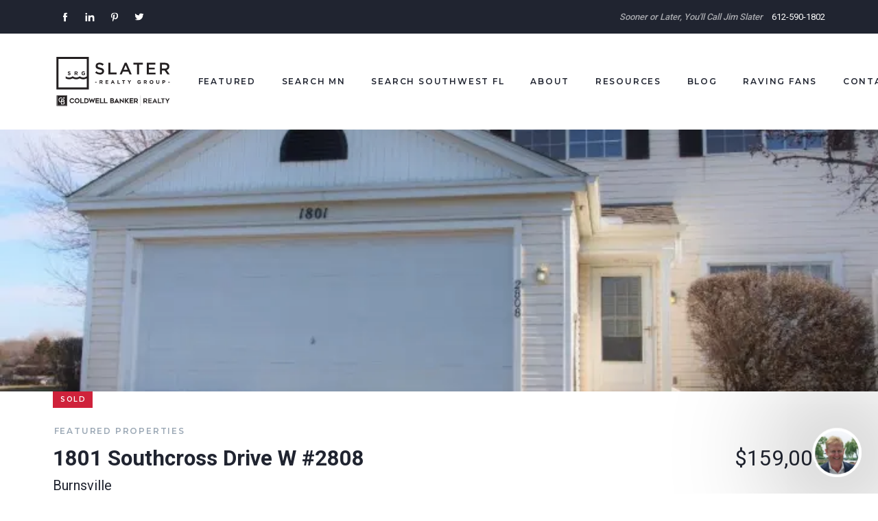

--- FILE ---
content_type: text/html; charset=UTF-8
request_url: https://www.slaterrealtygroup.com/properties/1801-southcross-drive-w-2808/
body_size: 25010
content:
<!DOCTYPE html>
<html lang="en-US" class="no-js">
<head>
    <meta charset="UTF-8">
    <title>  1801 Southcross Drive W #2808 : Slater Realty Group</title>

    <meta http-equiv="X-UA-Compatible" content="IE=edge,chrome=1">
<meta name="viewport" content="width=device-width, initial-scale=1.0">

<meta property="og:url" content="https://www.slaterrealtygroup.com/properties/1801-southcross-drive-w-2808/"/>
<meta property="og:site_name" content="Slater Realty Group"/>
<meta property="og:title" content="1801 Southcross Drive W #2808"/>


    <meta property="og:image" content="https://www.slaterrealtygroup.com/wp-content/uploads/2016/04/Screen-Shot-2018-06-19-at-10.56.11-AM.png"/>
    <meta name='robots' content='max-image-preview:large' />
<link rel="alternate" type="application/rss+xml" title="Slater Realty Group &raquo; 1801 Southcross Drive W #2808 Comments Feed" href="https://www.slaterrealtygroup.com/properties/1801-southcross-drive-w-2808/feed/" />
		<!-- This site uses the Google Analytics by MonsterInsights plugin v8.12.1 - Using Analytics tracking - https://www.monsterinsights.com/ -->
							<script
				src="//www.googletagmanager.com/gtag/js?id=UA-130560193-1"  data-cfasync="false" data-wpfc-render="false" type="text/javascript" async></script>
			<script data-cfasync="false" data-wpfc-render="false" type="text/javascript">
				var mi_version = '8.12.1';
				var mi_track_user = true;
				var mi_no_track_reason = '';
				
								var disableStrs = [
															'ga-disable-UA-130560193-1',
									];

				/* Function to detect opted out users */
				function __gtagTrackerIsOptedOut() {
					for (var index = 0; index < disableStrs.length; index++) {
						if (document.cookie.indexOf(disableStrs[index] + '=true') > -1) {
							return true;
						}
					}

					return false;
				}

				/* Disable tracking if the opt-out cookie exists. */
				if (__gtagTrackerIsOptedOut()) {
					for (var index = 0; index < disableStrs.length; index++) {
						window[disableStrs[index]] = true;
					}
				}

				/* Opt-out function */
				function __gtagTrackerOptout() {
					for (var index = 0; index < disableStrs.length; index++) {
						document.cookie = disableStrs[index] + '=true; expires=Thu, 31 Dec 2099 23:59:59 UTC; path=/';
						window[disableStrs[index]] = true;
					}
				}

				if ('undefined' === typeof gaOptout) {
					function gaOptout() {
						__gtagTrackerOptout();
					}
				}
								window.dataLayer = window.dataLayer || [];

				window.MonsterInsightsDualTracker = {
					helpers: {},
					trackers: {},
				};
				if (mi_track_user) {
					function __gtagDataLayer() {
						dataLayer.push(arguments);
					}

					function __gtagTracker(type, name, parameters) {
						if (!parameters) {
							parameters = {};
						}

						if (parameters.send_to) {
							__gtagDataLayer.apply(null, arguments);
							return;
						}

						if (type === 'event') {
							
														parameters.send_to = monsterinsights_frontend.ua;
							__gtagDataLayer(type, name, parameters);
													} else {
							__gtagDataLayer.apply(null, arguments);
						}
					}

					__gtagTracker('js', new Date());
					__gtagTracker('set', {
						'developer_id.dZGIzZG': true,
											});
															__gtagTracker('config', 'UA-130560193-1', {"forceSSL":"true"} );
										window.gtag = __gtagTracker;										(function () {
						/* https://developers.google.com/analytics/devguides/collection/analyticsjs/ */
						/* ga and __gaTracker compatibility shim. */
						var noopfn = function () {
							return null;
						};
						var newtracker = function () {
							return new Tracker();
						};
						var Tracker = function () {
							return null;
						};
						var p = Tracker.prototype;
						p.get = noopfn;
						p.set = noopfn;
						p.send = function () {
							var args = Array.prototype.slice.call(arguments);
							args.unshift('send');
							__gaTracker.apply(null, args);
						};
						var __gaTracker = function () {
							var len = arguments.length;
							if (len === 0) {
								return;
							}
							var f = arguments[len - 1];
							if (typeof f !== 'object' || f === null || typeof f.hitCallback !== 'function') {
								if ('send' === arguments[0]) {
									var hitConverted, hitObject = false, action;
									if ('event' === arguments[1]) {
										if ('undefined' !== typeof arguments[3]) {
											hitObject = {
												'eventAction': arguments[3],
												'eventCategory': arguments[2],
												'eventLabel': arguments[4],
												'value': arguments[5] ? arguments[5] : 1,
											}
										}
									}
									if ('pageview' === arguments[1]) {
										if ('undefined' !== typeof arguments[2]) {
											hitObject = {
												'eventAction': 'page_view',
												'page_path': arguments[2],
											}
										}
									}
									if (typeof arguments[2] === 'object') {
										hitObject = arguments[2];
									}
									if (typeof arguments[5] === 'object') {
										Object.assign(hitObject, arguments[5]);
									}
									if ('undefined' !== typeof arguments[1].hitType) {
										hitObject = arguments[1];
										if ('pageview' === hitObject.hitType) {
											hitObject.eventAction = 'page_view';
										}
									}
									if (hitObject) {
										action = 'timing' === arguments[1].hitType ? 'timing_complete' : hitObject.eventAction;
										hitConverted = mapArgs(hitObject);
										__gtagTracker('event', action, hitConverted);
									}
								}
								return;
							}

							function mapArgs(args) {
								var arg, hit = {};
								var gaMap = {
									'eventCategory': 'event_category',
									'eventAction': 'event_action',
									'eventLabel': 'event_label',
									'eventValue': 'event_value',
									'nonInteraction': 'non_interaction',
									'timingCategory': 'event_category',
									'timingVar': 'name',
									'timingValue': 'value',
									'timingLabel': 'event_label',
									'page': 'page_path',
									'location': 'page_location',
									'title': 'page_title',
								};
								for (arg in args) {
																		if (!(!args.hasOwnProperty(arg) || !gaMap.hasOwnProperty(arg))) {
										hit[gaMap[arg]] = args[arg];
									} else {
										hit[arg] = args[arg];
									}
								}
								return hit;
							}

							try {
								f.hitCallback();
							} catch (ex) {
							}
						};
						__gaTracker.create = newtracker;
						__gaTracker.getByName = newtracker;
						__gaTracker.getAll = function () {
							return [];
						};
						__gaTracker.remove = noopfn;
						__gaTracker.loaded = true;
						window['__gaTracker'] = __gaTracker;
					})();
									} else {
										console.log("");
					(function () {
						function __gtagTracker() {
							return null;
						}

						window['__gtagTracker'] = __gtagTracker;
						window['gtag'] = __gtagTracker;
					})();
									}
			</script>
				<!-- / Google Analytics by MonsterInsights -->
		<script type="text/javascript">
window._wpemojiSettings = {"baseUrl":"https:\/\/s.w.org\/images\/core\/emoji\/14.0.0\/72x72\/","ext":".png","svgUrl":"https:\/\/s.w.org\/images\/core\/emoji\/14.0.0\/svg\/","svgExt":".svg","source":{"concatemoji":"https:\/\/www.slaterrealtygroup.com\/wp-includes\/js\/wp-emoji-release.min.js?ver=6.1.9"}};
/*! This file is auto-generated */
!function(e,a,t){var n,r,o,i=a.createElement("canvas"),p=i.getContext&&i.getContext("2d");function s(e,t){var a=String.fromCharCode,e=(p.clearRect(0,0,i.width,i.height),p.fillText(a.apply(this,e),0,0),i.toDataURL());return p.clearRect(0,0,i.width,i.height),p.fillText(a.apply(this,t),0,0),e===i.toDataURL()}function c(e){var t=a.createElement("script");t.src=e,t.defer=t.type="text/javascript",a.getElementsByTagName("head")[0].appendChild(t)}for(o=Array("flag","emoji"),t.supports={everything:!0,everythingExceptFlag:!0},r=0;r<o.length;r++)t.supports[o[r]]=function(e){if(p&&p.fillText)switch(p.textBaseline="top",p.font="600 32px Arial",e){case"flag":return s([127987,65039,8205,9895,65039],[127987,65039,8203,9895,65039])?!1:!s([55356,56826,55356,56819],[55356,56826,8203,55356,56819])&&!s([55356,57332,56128,56423,56128,56418,56128,56421,56128,56430,56128,56423,56128,56447],[55356,57332,8203,56128,56423,8203,56128,56418,8203,56128,56421,8203,56128,56430,8203,56128,56423,8203,56128,56447]);case"emoji":return!s([129777,127995,8205,129778,127999],[129777,127995,8203,129778,127999])}return!1}(o[r]),t.supports.everything=t.supports.everything&&t.supports[o[r]],"flag"!==o[r]&&(t.supports.everythingExceptFlag=t.supports.everythingExceptFlag&&t.supports[o[r]]);t.supports.everythingExceptFlag=t.supports.everythingExceptFlag&&!t.supports.flag,t.DOMReady=!1,t.readyCallback=function(){t.DOMReady=!0},t.supports.everything||(n=function(){t.readyCallback()},a.addEventListener?(a.addEventListener("DOMContentLoaded",n,!1),e.addEventListener("load",n,!1)):(e.attachEvent("onload",n),a.attachEvent("onreadystatechange",function(){"complete"===a.readyState&&t.readyCallback()})),(e=t.source||{}).concatemoji?c(e.concatemoji):e.wpemoji&&e.twemoji&&(c(e.twemoji),c(e.wpemoji)))}(window,document,window._wpemojiSettings);
</script>
<style type="text/css">
img.wp-smiley,
img.emoji {
	display: inline !important;
	border: none !important;
	box-shadow: none !important;
	height: 1em !important;
	width: 1em !important;
	margin: 0 0.07em !important;
	vertical-align: -0.1em !important;
	background: none !important;
	padding: 0 !important;
}
</style>
	<link rel='stylesheet' id='wp-block-library-css' href='https://www.slaterrealtygroup.com/wp-includes/css/dist/block-library/style.min.css?ver=6.1.9' type='text/css' media='all' />
<link rel='stylesheet' id='classic-theme-styles-css' href='https://www.slaterrealtygroup.com/wp-includes/css/classic-themes.min.css?ver=1' type='text/css' media='all' />
<style id='global-styles-inline-css' type='text/css'>
body{--wp--preset--color--black: #000000;--wp--preset--color--cyan-bluish-gray: #abb8c3;--wp--preset--color--white: #ffffff;--wp--preset--color--pale-pink: #f78da7;--wp--preset--color--vivid-red: #cf2e2e;--wp--preset--color--luminous-vivid-orange: #ff6900;--wp--preset--color--luminous-vivid-amber: #fcb900;--wp--preset--color--light-green-cyan: #7bdcb5;--wp--preset--color--vivid-green-cyan: #00d084;--wp--preset--color--pale-cyan-blue: #8ed1fc;--wp--preset--color--vivid-cyan-blue: #0693e3;--wp--preset--color--vivid-purple: #9b51e0;--wp--preset--gradient--vivid-cyan-blue-to-vivid-purple: linear-gradient(135deg,rgba(6,147,227,1) 0%,rgb(155,81,224) 100%);--wp--preset--gradient--light-green-cyan-to-vivid-green-cyan: linear-gradient(135deg,rgb(122,220,180) 0%,rgb(0,208,130) 100%);--wp--preset--gradient--luminous-vivid-amber-to-luminous-vivid-orange: linear-gradient(135deg,rgba(252,185,0,1) 0%,rgba(255,105,0,1) 100%);--wp--preset--gradient--luminous-vivid-orange-to-vivid-red: linear-gradient(135deg,rgba(255,105,0,1) 0%,rgb(207,46,46) 100%);--wp--preset--gradient--very-light-gray-to-cyan-bluish-gray: linear-gradient(135deg,rgb(238,238,238) 0%,rgb(169,184,195) 100%);--wp--preset--gradient--cool-to-warm-spectrum: linear-gradient(135deg,rgb(74,234,220) 0%,rgb(151,120,209) 20%,rgb(207,42,186) 40%,rgb(238,44,130) 60%,rgb(251,105,98) 80%,rgb(254,248,76) 100%);--wp--preset--gradient--blush-light-purple: linear-gradient(135deg,rgb(255,206,236) 0%,rgb(152,150,240) 100%);--wp--preset--gradient--blush-bordeaux: linear-gradient(135deg,rgb(254,205,165) 0%,rgb(254,45,45) 50%,rgb(107,0,62) 100%);--wp--preset--gradient--luminous-dusk: linear-gradient(135deg,rgb(255,203,112) 0%,rgb(199,81,192) 50%,rgb(65,88,208) 100%);--wp--preset--gradient--pale-ocean: linear-gradient(135deg,rgb(255,245,203) 0%,rgb(182,227,212) 50%,rgb(51,167,181) 100%);--wp--preset--gradient--electric-grass: linear-gradient(135deg,rgb(202,248,128) 0%,rgb(113,206,126) 100%);--wp--preset--gradient--midnight: linear-gradient(135deg,rgb(2,3,129) 0%,rgb(40,116,252) 100%);--wp--preset--duotone--dark-grayscale: url('#wp-duotone-dark-grayscale');--wp--preset--duotone--grayscale: url('#wp-duotone-grayscale');--wp--preset--duotone--purple-yellow: url('#wp-duotone-purple-yellow');--wp--preset--duotone--blue-red: url('#wp-duotone-blue-red');--wp--preset--duotone--midnight: url('#wp-duotone-midnight');--wp--preset--duotone--magenta-yellow: url('#wp-duotone-magenta-yellow');--wp--preset--duotone--purple-green: url('#wp-duotone-purple-green');--wp--preset--duotone--blue-orange: url('#wp-duotone-blue-orange');--wp--preset--font-size--small: 13px;--wp--preset--font-size--medium: 20px;--wp--preset--font-size--large: 36px;--wp--preset--font-size--x-large: 42px;--wp--preset--spacing--20: 0.44rem;--wp--preset--spacing--30: 0.67rem;--wp--preset--spacing--40: 1rem;--wp--preset--spacing--50: 1.5rem;--wp--preset--spacing--60: 2.25rem;--wp--preset--spacing--70: 3.38rem;--wp--preset--spacing--80: 5.06rem;}:where(.is-layout-flex){gap: 0.5em;}body .is-layout-flow > .alignleft{float: left;margin-inline-start: 0;margin-inline-end: 2em;}body .is-layout-flow > .alignright{float: right;margin-inline-start: 2em;margin-inline-end: 0;}body .is-layout-flow > .aligncenter{margin-left: auto !important;margin-right: auto !important;}body .is-layout-constrained > .alignleft{float: left;margin-inline-start: 0;margin-inline-end: 2em;}body .is-layout-constrained > .alignright{float: right;margin-inline-start: 2em;margin-inline-end: 0;}body .is-layout-constrained > .aligncenter{margin-left: auto !important;margin-right: auto !important;}body .is-layout-constrained > :where(:not(.alignleft):not(.alignright):not(.alignfull)){max-width: var(--wp--style--global--content-size);margin-left: auto !important;margin-right: auto !important;}body .is-layout-constrained > .alignwide{max-width: var(--wp--style--global--wide-size);}body .is-layout-flex{display: flex;}body .is-layout-flex{flex-wrap: wrap;align-items: center;}body .is-layout-flex > *{margin: 0;}:where(.wp-block-columns.is-layout-flex){gap: 2em;}.has-black-color{color: var(--wp--preset--color--black) !important;}.has-cyan-bluish-gray-color{color: var(--wp--preset--color--cyan-bluish-gray) !important;}.has-white-color{color: var(--wp--preset--color--white) !important;}.has-pale-pink-color{color: var(--wp--preset--color--pale-pink) !important;}.has-vivid-red-color{color: var(--wp--preset--color--vivid-red) !important;}.has-luminous-vivid-orange-color{color: var(--wp--preset--color--luminous-vivid-orange) !important;}.has-luminous-vivid-amber-color{color: var(--wp--preset--color--luminous-vivid-amber) !important;}.has-light-green-cyan-color{color: var(--wp--preset--color--light-green-cyan) !important;}.has-vivid-green-cyan-color{color: var(--wp--preset--color--vivid-green-cyan) !important;}.has-pale-cyan-blue-color{color: var(--wp--preset--color--pale-cyan-blue) !important;}.has-vivid-cyan-blue-color{color: var(--wp--preset--color--vivid-cyan-blue) !important;}.has-vivid-purple-color{color: var(--wp--preset--color--vivid-purple) !important;}.has-black-background-color{background-color: var(--wp--preset--color--black) !important;}.has-cyan-bluish-gray-background-color{background-color: var(--wp--preset--color--cyan-bluish-gray) !important;}.has-white-background-color{background-color: var(--wp--preset--color--white) !important;}.has-pale-pink-background-color{background-color: var(--wp--preset--color--pale-pink) !important;}.has-vivid-red-background-color{background-color: var(--wp--preset--color--vivid-red) !important;}.has-luminous-vivid-orange-background-color{background-color: var(--wp--preset--color--luminous-vivid-orange) !important;}.has-luminous-vivid-amber-background-color{background-color: var(--wp--preset--color--luminous-vivid-amber) !important;}.has-light-green-cyan-background-color{background-color: var(--wp--preset--color--light-green-cyan) !important;}.has-vivid-green-cyan-background-color{background-color: var(--wp--preset--color--vivid-green-cyan) !important;}.has-pale-cyan-blue-background-color{background-color: var(--wp--preset--color--pale-cyan-blue) !important;}.has-vivid-cyan-blue-background-color{background-color: var(--wp--preset--color--vivid-cyan-blue) !important;}.has-vivid-purple-background-color{background-color: var(--wp--preset--color--vivid-purple) !important;}.has-black-border-color{border-color: var(--wp--preset--color--black) !important;}.has-cyan-bluish-gray-border-color{border-color: var(--wp--preset--color--cyan-bluish-gray) !important;}.has-white-border-color{border-color: var(--wp--preset--color--white) !important;}.has-pale-pink-border-color{border-color: var(--wp--preset--color--pale-pink) !important;}.has-vivid-red-border-color{border-color: var(--wp--preset--color--vivid-red) !important;}.has-luminous-vivid-orange-border-color{border-color: var(--wp--preset--color--luminous-vivid-orange) !important;}.has-luminous-vivid-amber-border-color{border-color: var(--wp--preset--color--luminous-vivid-amber) !important;}.has-light-green-cyan-border-color{border-color: var(--wp--preset--color--light-green-cyan) !important;}.has-vivid-green-cyan-border-color{border-color: var(--wp--preset--color--vivid-green-cyan) !important;}.has-pale-cyan-blue-border-color{border-color: var(--wp--preset--color--pale-cyan-blue) !important;}.has-vivid-cyan-blue-border-color{border-color: var(--wp--preset--color--vivid-cyan-blue) !important;}.has-vivid-purple-border-color{border-color: var(--wp--preset--color--vivid-purple) !important;}.has-vivid-cyan-blue-to-vivid-purple-gradient-background{background: var(--wp--preset--gradient--vivid-cyan-blue-to-vivid-purple) !important;}.has-light-green-cyan-to-vivid-green-cyan-gradient-background{background: var(--wp--preset--gradient--light-green-cyan-to-vivid-green-cyan) !important;}.has-luminous-vivid-amber-to-luminous-vivid-orange-gradient-background{background: var(--wp--preset--gradient--luminous-vivid-amber-to-luminous-vivid-orange) !important;}.has-luminous-vivid-orange-to-vivid-red-gradient-background{background: var(--wp--preset--gradient--luminous-vivid-orange-to-vivid-red) !important;}.has-very-light-gray-to-cyan-bluish-gray-gradient-background{background: var(--wp--preset--gradient--very-light-gray-to-cyan-bluish-gray) !important;}.has-cool-to-warm-spectrum-gradient-background{background: var(--wp--preset--gradient--cool-to-warm-spectrum) !important;}.has-blush-light-purple-gradient-background{background: var(--wp--preset--gradient--blush-light-purple) !important;}.has-blush-bordeaux-gradient-background{background: var(--wp--preset--gradient--blush-bordeaux) !important;}.has-luminous-dusk-gradient-background{background: var(--wp--preset--gradient--luminous-dusk) !important;}.has-pale-ocean-gradient-background{background: var(--wp--preset--gradient--pale-ocean) !important;}.has-electric-grass-gradient-background{background: var(--wp--preset--gradient--electric-grass) !important;}.has-midnight-gradient-background{background: var(--wp--preset--gradient--midnight) !important;}.has-small-font-size{font-size: var(--wp--preset--font-size--small) !important;}.has-medium-font-size{font-size: var(--wp--preset--font-size--medium) !important;}.has-large-font-size{font-size: var(--wp--preset--font-size--large) !important;}.has-x-large-font-size{font-size: var(--wp--preset--font-size--x-large) !important;}
.wp-block-navigation a:where(:not(.wp-element-button)){color: inherit;}
:where(.wp-block-columns.is-layout-flex){gap: 2em;}
.wp-block-pullquote{font-size: 1.5em;line-height: 1.6;}
</style>
<link rel='stylesheet' id='style-css' href='https://www.slaterrealtygroup.com/wp-content/themes/SRG/library/css/style.css?ver=6.1.9' type='text/css' media='all' />
<script type='text/javascript' src='https://www.slaterrealtygroup.com/wp-content/plugins/google-analytics-for-wordpress/assets/js/frontend-gtag.min.js?ver=8.12.1' id='monsterinsights-frontend-script-js'></script>
<script data-cfasync="false" data-wpfc-render="false" type="text/javascript" id='monsterinsights-frontend-script-js-extra'>/* <![CDATA[ */
var monsterinsights_frontend = {"js_events_tracking":"true","download_extensions":"doc,pdf,ppt,zip,xls,docx,pptx,xlsx","inbound_paths":"[]","home_url":"https:\/\/www.slaterrealtygroup.com","hash_tracking":"false","ua":"UA-130560193-1","v4_id":""};/* ]]> */
</script>
<script type='text/javascript' src='https://www.slaterrealtygroup.com/wp-includes/js/jquery/jquery.min.js?ver=3.6.1' id='jquery-core-js'></script>
<script type='text/javascript' src='https://www.slaterrealtygroup.com/wp-includes/js/jquery/jquery-migrate.min.js?ver=3.3.2' id='jquery-migrate-js'></script>
<link rel="https://api.w.org/" href="https://www.slaterrealtygroup.com/wp-json/" /><link rel="EditURI" type="application/rsd+xml" title="RSD" href="https://www.slaterrealtygroup.com/xmlrpc.php?rsd" />
<link rel="wlwmanifest" type="application/wlwmanifest+xml" href="https://www.slaterrealtygroup.com/wp-includes/wlwmanifest.xml" />
<meta name="generator" content="WordPress 6.1.9" />
<link rel="canonical" href="https://www.slaterrealtygroup.com/properties/1801-southcross-drive-w-2808/" />
<link rel='shortlink' href='https://www.slaterrealtygroup.com/?p=17988' />
<link rel="alternate" type="application/json+oembed" href="https://www.slaterrealtygroup.com/wp-json/oembed/1.0/embed?url=https%3A%2F%2Fwww.slaterrealtygroup.com%2Fproperties%2F1801-southcross-drive-w-2808%2F" />
<link rel="alternate" type="text/xml+oembed" href="https://www.slaterrealtygroup.com/wp-json/oembed/1.0/embed?url=https%3A%2F%2Fwww.slaterrealtygroup.com%2Fproperties%2F1801-southcross-drive-w-2808%2F&#038;format=xml" />


<!-- WordPress Version 6.1.9 -->
<!-- IDX Broker WordPress Plugin 3.1.0 Activated -->
<!-- IDX Broker WordPress Plugin Wrapper Meta-->


<!-- Meta Pixel Code -->
<script type='text/javascript'>
!function(f,b,e,v,n,t,s){if(f.fbq)return;n=f.fbq=function(){n.callMethod?
n.callMethod.apply(n,arguments):n.queue.push(arguments)};if(!f._fbq)f._fbq=n;
n.push=n;n.loaded=!0;n.version='2.0';n.queue=[];t=b.createElement(e);t.async=!0;
t.src=v;s=b.getElementsByTagName(e)[0];s.parentNode.insertBefore(t,s)}(window,
document,'script','https://connect.facebook.net/en_US/fbevents.js');
</script>
<!-- End Meta Pixel Code -->
<script type='text/javascript'>
  fbq('init', '731622150533981', {}, {
    "agent": "wordpress-6.1.9-3.0.8"
});
  </script><script type='text/javascript'>
  fbq('track', 'PageView', []);
  </script>
<!-- Meta Pixel Code -->
<noscript>
<img height="1" width="1" style="display:none" alt="fbpx"
src="https://www.facebook.com/tr?id=731622150533981&ev=PageView&noscript=1" />
</noscript>
<!-- End Meta Pixel Code -->

</head>
<body class="properties-template-default single single-properties postid-17988">
<header class="header">
    <div class="preheader">
        <div class="wrap">
            <div class="preheader__social">
                
<ul class="small-icon-list">
    <li class="small-icon-list__item">
        <a target="_blank" href="https://www.facebook.com/SlaterRealtyGroup/" class="icon icon--outlined small-icon-list__link">
            <svg id="b845b277-2942-4798-adf8-ca5dc3b5dbb3" data-name="Layer 1" xmlns="http://www.w3.org/2000/svg" xmlns:xlink="http://www.w3.org/1999/xlink" viewBox="0 0 39.98 40"><defs><clipPath id="d9f2a6d3-5a9c-4ab1-a5f4-41bf8b0d7d58"><rect x="13.07" y="5" width="13.85" height="30" fill="none"/></clipPath></defs><title>facebook</title><g id="b414f3b0-05e2-4e27-b0cb-de91082ed702" data-name="facebook-icon"><g clip-path="url(#d9f2a6d3-5a9c-4ab1-a5f4-41bf8b0d7d58)"><g clip-path="url(#d9f2a6d3-5a9c-4ab1-a5f4-41bf8b0d7d58)"><path d="M16.21,14.81H13.07v5.13h3.14V35h6V19.87h4.22l.44-5.06H22.25V11.92c0-1.19.24-1.66,1.4-1.66h3.26V5H22.73c-4.49,0-6.52,2-6.52,5.77v4"/></g></g></g></svg>        </a>
    </li>
    <li class="small-icon-list__item">
        <a target="_blank" href="https://www.linkedin.com/in/thelakeshoreguy/" class="icon icon--outlined small-icon-list__link">
            <svg id="4522f84c-c045-4a55-b4e2-c99b912067e9" data-name="Layer 1" xmlns="http://www.w3.org/2000/svg" xmlns:xlink="http://www.w3.org/1999/xlink" viewBox="0 0 40 40"><defs><clipPath id="3e58cfdf-a605-4578-b119-bffdad125df8"><rect x="4.98" y="5.61" width="30.03" height="28.78" fill="none"/></clipPath></defs><title>linkedin</title><g id="65d42eda-5d90-4a75-8491-081a1eeae6cd" data-name="Linkedin"><g clip-path="url(#3e58cfdf-a605-4578-b119-bffdad125df8)"><g clip-path="url(#3e58cfdf-a605-4578-b119-bffdad125df8)"><path d="M11.21,8.74a3.1,3.1,0,1,1-3.1-3.13,3.11,3.11,0,0,1,3.1,3.13m0,5.63H5v20h6.26Zm10,0H15v20h6.22V23.88c0-5.84,7.54-6.32,7.54,0V34.39H35V21.71c0-9.86-11.17-9.5-13.79-4.64Z"/></g></g></g></svg>        </a>
    </li>
    <li class="small-icon-list__item">
        <a target="_blank" href="https://www.pinterest.com/thelakeshoreguy/" class="icon icon--outlined small-icon-list__link">
            <svg id="4fdb0a3c-de5d-499f-8d9c-4fc360d0b21d" data-name="Layer 1" xmlns="http://www.w3.org/2000/svg" xmlns:xlink="http://www.w3.org/1999/xlink" viewBox="0 0 40 40"><defs><clipPath id="d38a0e48-af86-4465-978d-d5c53fe7fa8d"><rect x="8.39" y="5" width="23.22" height="30" fill="none"/></clipPath></defs><title>pinterest</title><g id="d530f32f-62d2-4185-b21b-139bb99b9d92" data-name="pinterest-icon"><g clip-path="url(#d38a0e48-af86-4465-978d-d5c53fe7fa8d)"><g clip-path="url(#d38a0e48-af86-4465-978d-d5c53fe7fa8d)"><path d="M20.7,5C12.52,5,8.39,10.87,8.39,15.76c0,3,1.12,5.61,3.53,6.59a.6.6,0,0,0,.86-.43l.35-1.39a.83.83,0,0,0-.25-1,5,5,0,0,1-1.13-3.38,8.16,8.16,0,0,1,8.48-8.25c4.63,0,7.17,2.83,7.17,6.6,0,5-2.2,9.17-5.46,9.17a2.66,2.66,0,0,1-2.72-3.32c.52-2.19,1.52-4.54,1.52-6.12a2.3,2.3,0,0,0-2.33-2.58c-1.84,0-3.32,1.9-3.32,4.46a6.61,6.61,0,0,0,.55,2.72s-1.88,8-2.22,9.39a19.77,19.77,0,0,0-.05,6.55.23.23,0,0,0,.41.1,18.21,18.21,0,0,0,3.11-5.64c.21-.77,1.22-4.74,1.22-4.74a4.89,4.89,0,0,0,4.2,2.15c5.54,0,9.3-5.05,9.3-11.81C31.61,9.76,27.28,5,20.7,5"/></g></g></g></svg>        </a>
    </li>
    <li class="small-icon-list__item">
        <a target="_blank" href="https://twitter.com/SlaterRealty" class="icon icon--outlined small-icon-list__link">
            <svg id="f27d4b13-f4ab-4746-a56c-dbc639136aaf" data-name="Layer 1" xmlns="http://www.w3.org/2000/svg" xmlns:xlink="http://www.w3.org/1999/xlink" viewBox="0 0 40.02 40"><defs><clipPath id="680fb3c4-8ad4-433b-ad9f-3801ad76a69c"><rect x="5.14" y="7.91" width="29.75" height="24.17" fill="none"/></clipPath></defs><title>twitter</title><g id="4d5265ff-61f2-4c52-8584-34dab10591dc" data-name="twitter-icon"><g clip-path="url(#680fb3c4-8ad4-433b-ad9f-3801ad76a69c)"><g clip-path="url(#680fb3c4-8ad4-433b-ad9f-3801ad76a69c)"><path d="M34.88,10.77a12.11,12.11,0,0,1-3.5,1,6.18,6.18,0,0,0,2.68-3.38,12.15,12.15,0,0,1-3.88,1.48,6.1,6.1,0,0,0-10.39,5.57A17.34,17.34,0,0,1,7.21,9,6.11,6.11,0,0,0,9.1,17.18a6,6,0,0,1-2.77-.77,6.11,6.11,0,0,0,4.9,6.07,6.23,6.23,0,0,1-2.76.1,6.12,6.12,0,0,0,5.7,4.24,12.29,12.29,0,0,1-9,2.53,17.26,17.26,0,0,0,9.35,2.74c11.33,0,17.73-9.57,17.35-18.16a12.35,12.35,0,0,0,3-3.16"/></g></g></g></svg>        </a>
    </li>
</ul>            </div>
            <div class="preheader__tag">
                Sooner or Later, You&#039;ll Call Jim Slater            </div>
            <div class="preheader__phone">
                612-590-1802            </div>
        </div>
    </div>
    <div class="header__content">
        <div class="wrap">
            <a href="https://www.slaterrealtygroup.com" class="header__logo">
                <div class="header__srg-logo">
                    <svg id="Layer_1" data-name="Layer 1" xmlns="http://www.w3.org/2000/svg" viewBox="0 0 360 171"><defs><style>.cls-1{fill:#231f20;}</style></defs><path class="cls-1" d="M10.93,12.44V109h96.56V12.44Zm90.51,57.39h0a18.4,18.4,0,0,1-9.78,3.56H90.11a18.43,18.43,0,0,1-9.79-3.56h0a18.4,18.4,0,0,1-9.78,3.56H69a18.4,18.4,0,0,1-9.78-3.56h0a18.4,18.4,0,0,1-9.78,3.56H47.87a18.43,18.43,0,0,1-9.78-3.56h0V76a20.71,20.71,0,0,0,10.56,2.68A20.65,20.65,0,0,0,59.21,76a20.65,20.65,0,0,0,10.56,2.68A20.64,20.64,0,0,0,80.32,76a22.14,22.14,0,0,0,21.12,0V103H17V18.49h84.46V69.83Z"/><path class="cls-1" d="M141.81,44.19c7.28,1.77,11.07,4.38,11.07,10.14,0,6.5-5.07,10.34-12.3,10.34a21.21,21.21,0,0,1-14.38-5.52l3.64-4.33c3.3,2.86,6.6,4.48,10.88,4.48,3.74,0,6.11-1.72,6.11-4.38s-1.38-3.84-7.78-5.32c-7.33-1.77-11.47-3.93-11.47-10.33,0-6,4.92-10.05,11.76-10.05a19.09,19.09,0,0,1,12.51,4.34l-3.25,4.57a15.66,15.66,0,0,0-9.35-3.54c-3.55,0-5.62,1.82-5.62,4.14C133.63,41.43,135.21,42.61,141.81,44.19Z"/><path class="cls-1" d="M165.93,29.72H172V58.66H190.1v5.51H165.93Z"/><path class="cls-1" d="M235.29,64.17h-6.4l-3.49-8.31H209.1l-3.54,8.31h-6.2l15.16-34.7h5.61ZM217.23,36.71l-5.91,13.78h11.86Z"/><path class="cls-1" d="M257.25,64.17h-6.1V35.33H240.22V29.72h28v5.61H257.25Z"/><path class="cls-1" d="M306,35.13h-19.5v9h17.28v5.42H286.54v9.25h19.74v5.41H280.49V29.72H306Z"/><path class="cls-1" d="M341.48,64.17l-8.46-12h-7.59v12h-6.05V29.72h15.36c7.92,0,12.8,4.18,12.8,10.93,0,5.7-3.4,9.15-8.22,10.48l9.3,13Zm-7.23-28.94h-8.82V46.8h8.86c4.34,0,7.09-2.27,7.09-5.81C341.38,37.2,338.72,35.23,334.25,35.23Z"/><path class="cls-1" d="M146,92l-2.28-3.41h-1.84V92h-2.34V81.4h4.86c2.51,0,4,1.32,4,3.51v0a3.31,3.31,0,0,1-2.28,3.3l2.6,3.8Zm.05-7c0-1-.7-1.52-1.84-1.52h-2.33v3.06h2.37c1.14,0,1.8-.61,1.8-1.51Z"/><path class="cls-1" d="M157.25,92V81.4h8v2.08h-5.71v2.16h5v2.08h-5V90h5.78V92Z"/><path class="cls-1" d="M182,92l-1-2.39h-4.5l-1,2.39h-2.39l4.56-10.72h2.16L184.49,92Zm-3.22-7.91-1.41,3.46h2.82Z"/><path class="cls-1" d="M192.82,92V81.4h2.34v8.51h5.31V92Z"/><path class="cls-1" d="M212.21,83.56V92h-2.34V83.56h-3.23V81.4h8.81v2.16Z"/><path class="cls-1" d="M229.27,87.8V92h-2.34v-4.2l-4.09-6.44h2.74l2.54,4.27,2.58-4.27h2.66Z"/><path class="cls-1" d="M257.88,92.22a5.32,5.32,0,0,1-5.59-5.47v0a5.45,5.45,0,0,1,5.57-5.5A5.8,5.8,0,0,1,262,82.68l-1.47,1.77a3.93,3.93,0,0,0-2.78-1.08,3.21,3.21,0,0,0-3.06,3.32v0A3.18,3.18,0,0,0,258,90.09a3.69,3.69,0,0,0,2.2-.64V87.94H257.8v-2h4.62v4.62A6.86,6.86,0,0,1,257.88,92.22Z"/><path class="cls-1" d="M277.82,92l-2.28-3.41H273.7V92h-2.34V81.4h4.87c2.5,0,4,1.32,4,3.51v0a3.31,3.31,0,0,1-2.28,3.3l2.6,3.8Zm.05-7c0-1-.7-1.52-1.84-1.52H273.7v3.06h2.37c1.14,0,1.8-.61,1.8-1.51Z"/><path class="cls-1" d="M294.21,92.22a5.46,5.46,0,0,1-5.64-5.47v0a5.66,5.66,0,0,1,11.31,0v0A5.51,5.51,0,0,1,294.21,92.22Zm3.22-5.5a3.24,3.24,0,0,0-3.22-3.35A3.18,3.18,0,0,0,291,86.69v0a3.23,3.23,0,0,0,3.22,3.34,3.18,3.18,0,0,0,3.19-3.31Z"/><path class="cls-1" d="M313.09,92.21c-2.86,0-4.61-1.6-4.61-4.73V81.4h2.34v6c0,1.73.87,2.63,2.3,2.63s2.29-.87,2.29-2.56V81.4h2.35v6C317.76,90.63,316,92.21,313.09,92.21Z"/><path class="cls-1" d="M331,88.85h-1.78V92h-2.34V81.4h4.35c2.54,0,4.07,1.5,4.07,3.68v0C335.25,87.57,333.34,88.85,331,88.85Zm1.93-3.73c0-1.05-.73-1.61-1.9-1.61h-1.81v3.26H331a1.65,1.65,0,0,0,1.86-1.62Z"/><rect class="cls-1" x="126.2" y="86.57" width="4.42" height="2.08"/><rect class="cls-1" x="344.2" y="86.57" width="4.42" height="2.08"/><path class="cls-1" d="M49,66.33a6.89,6.89,0,0,1-4.61-1.74l1.41-1.7A5,5,0,0,0,49,64.22c1,0,1.57-.39,1.57-1v0c0-.61-.37-.92-2.19-1.39-2.19-.56-3.61-1.16-3.61-3.32v0c0-2,1.59-3.29,3.81-3.29a6.26,6.26,0,0,1,4,1.39l-1.24,1.8a5.07,5.07,0,0,0-2.83-1.07c-.92,0-1.4.42-1.4,1v0c0,.71.47,1,2.35,1.43C51.71,60.23,53,61,53,62.92v0C53,65.12,51.3,66.33,49,66.33Z"/><path class="cls-1" d="M71.65,66.18l-2.34-3.49H67.43v3.49H65V55.29h5c2.57,0,4.11,1.35,4.11,3.59v0a3.39,3.39,0,0,1-2.33,3.38l2.66,3.89Zm0-7.17c0-1-.71-1.56-1.88-1.56H67.43v3.13h2.43c1.17,0,1.83-.63,1.83-1.54Z"/><path class="cls-1" d="M91.41,66.36a5.45,5.45,0,0,1-5.72-5.6v0a5.59,5.59,0,0,1,5.7-5.63,6,6,0,0,1,4.28,1.5l-1.51,1.82a4,4,0,0,0-2.84-1.11,3.27,3.27,0,0,0-3.13,3.39v0a3.26,3.26,0,0,0,3.3,3.45,3.76,3.76,0,0,0,2.25-.65V62H91.33V59.91h4.73v4.73A7.11,7.11,0,0,1,91.41,66.36Z"/><path class="cls-1" d="M275.54,144.94l3.32,4.55h3.27l-3.58-4.81a4.54,4.54,0,0,0,3-4.57,4.7,4.7,0,0,0-4.92-4.92h-6.49v14.3h2.72v-4.55Zm-2.71-7.33H276c2,0,2.85,1.1,2.85,2.48,0,1.22-.54,2.47-2.85,2.47h-3.12v-4.95Zm22.34,0v-2.42H284.66v14.3h10.51v-2.42h-7.79v-3.46h6.91v-2.42h-6.91v-3.58Zm4.55,11.88,1.1-2.25h6.74l1.11,2.25h3l-7.31-14.3h-.27l-7.31,14.3Zm4.48-9,2,4.32h-4.08l2.05-4.32Zm11.87,6.53V135.19h-2.73v14.3h10.29v-2.42Zm17.66-11.88H322.81v2.42h4.1v11.88h2.74V137.61h4.08v-2.42Zm11.66,0-3.63,6.08-3.59-6.08H335l5.41,8.89v5.41h2.74v-5.41l5.45-8.89Z"/><polygon class="cls-1" points="261.91 157.97 261.59 157.97 261.59 126.71 261.91 126.71 261.91 157.97 261.91 157.97"/><polygon class="cls-1" points="84.97 135.08 81.95 135.08 81.95 149.6 92.49 149.6 92.49 146.89 84.97 146.89 84.97 135.08 84.97 135.08"/><polygon class="cls-1" points="120.25 142.67 116.74 135.1 116.38 135.1 112.88 142.65 110.19 135.1 106.98 135.1 112.3 149.52 112.33 149.62 112.78 149.62 116.57 141.53 120.32 149.6 120.79 149.6 126.21 135.1 123 135.1 120.25 142.67 120.25 142.67"/><polygon class="cls-1" points="127.53 149.6 138.29 149.6 138.29 146.85 130.54 146.85 130.54 143.81 137.42 143.81 137.42 141.05 130.54 141.05 130.54 137.79 138.29 137.79 138.29 135.08 127.53 135.08 127.53 149.6 127.53 149.6"/><polygon class="cls-1" points="143.75 135.08 140.73 135.08 140.73 149.6 151.26 149.6 151.26 146.89 143.75 146.89 143.75 135.08 143.75 135.08"/><polygon class="cls-1" points="155.65 135.08 152.63 135.08 152.63 149.6 163.16 149.6 163.16 146.89 155.65 146.89 155.65 135.08 155.65 135.08"/><path class="cls-1" d="M178.89,139.24a1.78,1.78,0,0,1-.1.59,1.6,1.6,0,0,1-.29.53,1.36,1.36,0,0,1-.45.37,1.44,1.44,0,0,1-.64.14h-3.2v-3.08h3.39a1.07,1.07,0,0,1,.49.12,1.57,1.57,0,0,1,.41.32,1.42,1.42,0,0,1,.28.46,1.5,1.5,0,0,1,.11.55m.58,5.88a1.76,1.76,0,0,1-.12.63,2.19,2.19,0,0,1-.35.59,1.64,1.64,0,0,1-.5.41,1.31,1.31,0,0,1-.59.14h-3.7v-3.31h3.41A2,2,0,0,1,179,144a1.44,1.44,0,0,1,.48,1.1m2.05-2.22a3.43,3.43,0,0,0-1-.74,2.09,2.09,0,0,0-.41-.17,2,2,0,0,0,.32-.18,3.1,3.1,0,0,0,.77-.72,4,4,0,0,0,.49-.94,2.89,2.89,0,0,0,.18-1,5.17,5.17,0,0,0-.34-2,3.16,3.16,0,0,0-.94-1.27,3.5,3.5,0,0,0-1.38-.63,7.79,7.79,0,0,0-1.64-.17h-6.4V149.6h6.71a6.68,6.68,0,0,0,1.76-.22,3.74,3.74,0,0,0,1.46-.74,3.56,3.56,0,0,0,1-1.35,5.07,5.07,0,0,0,.36-2,3.24,3.24,0,0,0-.28-1.31,4,4,0,0,0-.69-1.06"/><path class="cls-1" d="M192.21,144.7h-3.59l1.8-3.8,1.79,3.8Zm-2-9.6-7.42,14.5h3.29l1.08-2.24h6.52l1.11,2.24h3.29l-7.42-14.5Z"/><polygon class="cls-1" points="208.95 143.5 199.85 135.14 199.81 135.1 199.31 135.1 199.31 149.6 202.33 149.6 202.33 141.33 211.47 149.6 211.96 149.6 211.96 135.1 208.95 135.1 208.95 143.5 208.95 143.5"/><polygon class="cls-1" points="227.01 135.1 223.29 135.1 217.86 142.03 217.86 135.08 214.84 135.08 214.84 149.6 217.86 149.6 217.86 143.36 223.61 149.6 227.61 149.6 221.05 142.59 227.01 135.1 227.01 135.1"/><polygon class="cls-1" points="228.91 149.6 239.67 149.6 239.67 146.85 231.92 146.85 231.92 143.81 238.8 143.81 238.8 141.05 231.92 141.05 231.92 137.79 239.67 137.79 239.67 135.08 228.91 135.08 228.91 149.6 228.91 149.6"/><path class="cls-1" d="M250.08,141.82a1.93,1.93,0,0,1-.65.41,2.13,2.13,0,0,1-.72.14h-3.58v-4.58h3.58a2,2,0,0,1,1.07.25,1.78,1.78,0,0,1,.61.61,2.43,2.43,0,0,1,.29.76,4.26,4.26,0,0,1,.08.72,2.28,2.28,0,0,1-.2,1,2.12,2.12,0,0,1-.48.71m-5,3.25h2.46c.53.76,1.06,1.51,1.59,2.23s1.1,1.51,1.66,2.24l0,.06h3.61l-.18-.24c-1.12-1.54-2.27-3.1-3.42-4.62a4.71,4.71,0,0,0,2-1.71,5.14,5.14,0,0,0,.83-2.9,5.39,5.39,0,0,0-.37-2,4.74,4.74,0,0,0-1-1.6,4.64,4.64,0,0,0-1.6-1.05,5.66,5.66,0,0,0-2.05-.37h-6.61V149.6h3v-4.53Z"/><path class="cls-1" d="M62.73,137.12a7.41,7.41,0,0,0-1.53-1.21,7.11,7.11,0,0,0-1.83-.78,7.21,7.21,0,0,0-2-.28,7.35,7.35,0,0,0-2.91.59,7.59,7.59,0,0,0-4,4,7.36,7.36,0,0,0,0,5.82,7.59,7.59,0,0,0,4,4,7.35,7.35,0,0,0,2.91.59,7.62,7.62,0,0,0,3.86-1.06,7.76,7.76,0,0,0,1.53-1.21A7,7,0,0,0,63.9,146l.08-.14-2.81-1.14-.06.1a6.35,6.35,0,0,1-.71.86,4.77,4.77,0,0,1-.9.71,4.55,4.55,0,0,1-1,.47,3.86,3.86,0,0,1-1.13.17,4.14,4.14,0,0,1-1.75-.38,4.88,4.88,0,0,1-1.42-1,5,5,0,0,1-1-1.49,4.51,4.51,0,0,1-.36-1.79,4.57,4.57,0,0,1,.36-1.78,4.75,4.75,0,0,1,2.38-2.53,4.14,4.14,0,0,1,1.75-.38,3.86,3.86,0,0,1,1.13.17,4.55,4.55,0,0,1,1,.47,4.72,4.72,0,0,1,.9.7,5.17,5.17,0,0,1,.71.85l.06.1L64,138.82l-.08-.15a7.26,7.26,0,0,0-1.17-1.55"/><path class="cls-1" d="M76.83,142.34a4.54,4.54,0,0,1-.36,1.79,5,5,0,0,1-1,1.5,4.66,4.66,0,0,1-1.43,1,4.2,4.2,0,0,1-3.49,0,4.66,4.66,0,0,1-1.43-1,4.84,4.84,0,0,1-1-1.5,4.51,4.51,0,0,1-.36-1.79,4.57,4.57,0,0,1,.36-1.78,4.72,4.72,0,0,1,1-1.5,4.6,4.6,0,0,1,1.43-1,4.1,4.1,0,0,1,3.49,0,4.6,4.6,0,0,1,1.43,1,4.9,4.9,0,0,1,1,1.5,4.57,4.57,0,0,1,.36,1.78m.81-5.32a7.57,7.57,0,0,0-2.39-1.61,7.43,7.43,0,0,0-5.85,0A7.57,7.57,0,0,0,67,137a7.67,7.67,0,0,0-1.61,2.4,7.43,7.43,0,0,0,0,5.85,7.59,7.59,0,0,0,4,4,7.55,7.55,0,0,0,5.85,0,7.59,7.59,0,0,0,4-4,7.55,7.55,0,0,0,0-5.85,7.67,7.67,0,0,0-1.61-2.4"/><path class="cls-1" d="M103.86,142.36a5.67,5.67,0,0,1-.4,2.33,3.62,3.62,0,0,1-1,1.37,3.22,3.22,0,0,1-1.35.66,6.51,6.51,0,0,1-1.5.17H96.87v-9.06h2.75a6.47,6.47,0,0,1,1.48.17,3.42,3.42,0,0,1,1.36.65,3.56,3.56,0,0,1,1,1.37,5.72,5.72,0,0,1,.4,2.34m.85-5.45a7.31,7.31,0,0,0-5.1-1.83H93.85V149.6h5.76a8.32,8.32,0,0,0,2.83-.46,6.35,6.35,0,0,0,2.27-1.35,6.23,6.23,0,0,0,1.62-2.35,8.47,8.47,0,0,0,.54-3.1,8.31,8.31,0,0,0-.54-3.07,6.27,6.27,0,0,0-1.62-2.36"/><path class="cls-1" d="M11.49,126.71V158H42.74V126.71Zm29.9,29.91H12.84V128.06H41.39Z"/><path class="cls-1" d="M41.07,128.38H13.16V156.3H41.07Zm-5.82,22.38a3.9,3.9,0,0,1-1,1.24,4.44,4.44,0,0,1-1.4.78,5.08,5.08,0,0,1-1.67.27h-6.9V148h0a7.61,7.61,0,0,0,1.55-.23,8,8,0,0,0,.83-.26v3.39h4.49a1.71,1.71,0,0,0,.75-.16,2.07,2.07,0,0,0,1.05-1.1,2,2,0,0,0,.15-.77,2.13,2.13,0,0,0-.15-.79,1.94,1.94,0,0,0-.39-.67,1.78,1.78,0,0,0-.57-.45,1.65,1.65,0,0,0-.71-.16h-3.1s-.06,0,0-.06a7.09,7.09,0,0,0,1-.86,5,5,0,0,0,.65-.79c.08-.12.15-.24.22-.37h.64a1.64,1.64,0,0,0,.71-.15,1.88,1.88,0,0,0,.57-.42,2.1,2.1,0,0,0,.53-1.4,2.37,2.37,0,0,0-.13-.81,2.24,2.24,0,0,0-.37-.64,1.58,1.58,0,0,0-.52-.4,1.59,1.59,0,0,0-.68-.14H26.73v3.41a3.17,3.17,0,0,0,.34-.3,6.23,6.23,0,0,0,.52-.6,5.07,5.07,0,0,0,.38-.61c.09-.16.24-.51.24-.51l1.49,1.37h0l.2.19-.08.22a4.64,4.64,0,0,1-.43.79,4.22,4.22,0,0,1-.27.36q-.14.16-.3.33a5.12,5.12,0,0,1-.49.44l-.36.27c-.18.12-.37.24-.57.35a7.44,7.44,0,0,1-1.66.65,6.63,6.63,0,0,1-1.42.22H24a5.83,5.83,0,0,1-.84-.06l-.32,0-.47-.11-.31-.1-.45-.17-.15-.07-.23-.1A7.45,7.45,0,0,1,19.1,145a7.76,7.76,0,0,1-1.45-7.69A7.33,7.33,0,0,1,19,134.93a6.82,6.82,0,0,1,2.18-1.67,6.51,6.51,0,0,1,2.94-.64,6.16,6.16,0,0,1,3.35.89,5.55,5.55,0,0,1,2.09,2.32l.12.26-1.94,1.26-.16-.34a3.51,3.51,0,0,0-.69-1,3.39,3.39,0,0,0-.87-.66,3.75,3.75,0,0,0-1-.36,4.18,4.18,0,0,0-2.88.33,4.23,4.23,0,0,0-1.39,1.16,4.88,4.88,0,0,0-.85,1.63,5.85,5.85,0,0,0-.29,1.84,5.53,5.53,0,0,0,.34,2,5.37,5.37,0,0,0,.94,1.65,5.9,5.9,0,0,0,.57.55,5.32,5.32,0,0,0,.85.58,3.91,3.91,0,0,0,2,.4v-6.52h7.21a3,3,0,0,1,1.46.35,3.36,3.36,0,0,1,1.09.89,3.91,3.91,0,0,1,.69,1.23,4.16,4.16,0,0,1,.25,1.39,4,4,0,0,1-.57,2.07,3.34,3.34,0,0,1-1,1.09,3.79,3.79,0,0,1,1.39,1.15,4.05,4.05,0,0,1,.75,2.43A3.72,3.72,0,0,1,35.25,150.76Zm-.64-15.95.72,2.54-2.19-1.47-2.2,1.47.72-2.54-2.07-1.63,2.63-.11.92-2.47.91,2.47,2.63.11Z"/></svg>                </div>
            </a>
            <div class="header__nav">
                <div class="nav">
    <ul id="menu-main" class="menu"><li class=" menu-item menu-item-type-post_type_archive menu-item-object-properties"><a class="link" href="https://www.slaterrealtygroup.com/properties/"><span>Featured</span></a></li></li><li class=" menu-item menu-item-type-post_type menu-item-object-idx_page"><a class="link" href="https://slaterrealtygroup.idxbroker.com/idx/search/basic"><span>Search MN</span></a></li></li><li class=" menu-item menu-item-type-custom menu-item-object-custom"><a class="link" href="https://slaterrealtygroup.idxbroker.com/i/southwest-fl-search-"><span>Search Southwest FL</span></a></li></li><li class=" menu-item menu-item-type-post_type menu-item-object-page"><a class="link" href="https://www.slaterrealtygroup.com/about/"><span>About</span></a></li></li><li class=" menu-item menu-item-type-post_type menu-item-object-page"><a class="link" href="https://www.slaterrealtygroup.com/srg-resources/"><span>Resources</span></a></li></li><li class=" menu-item menu-item-type-taxonomy menu-item-object-category"><a class="link" href="https://www.slaterrealtygroup.com/category/blog/"><span>Blog</span></a></li></li><li class=" menu-item menu-item-type-post_type_archive menu-item-object-testimonials"><a class="link" href="https://www.slaterrealtygroup.com/testimonials/"><span>Raving Fans</span></a></li></li><li class="js-open-contact-overlay js-open-overlay menu-item menu-item-type-custom menu-item-object-custom"><a class="link" href="#"><span>Contact</span></a></li></li></ul>    <div class="nav__search">
        <button data-open-overlay="overlay-search-nav" class="nav__search-button">
            <span class="icon icon--small">
                <svg id="10031950-2bb6-4c88-917d-737bca336063" data-name="Layer 1" xmlns="http://www.w3.org/2000/svg" viewBox="0 0 40 40"><title>search</title><circle cx="17.23" cy="17.23" r="10.76" fill="none" stroke="#000" stroke-linecap="round" stroke-miterlimit="10" stroke-width="2.5"/><line x1="33.72" y1="33.72" x2="25.17" y2="25.17" fill="none" stroke="#000" stroke-linecap="round" stroke-linejoin="round" stroke-width="2.5"/></svg>            </span>
            <span class="nav__search-label">
                Search
            </span>
        </button>
    </div>
</div>            </div>
            <button data-toggle-panel=".mobile-nav" class="header__mobile-toggle">
            <span class="icon">
                <svg id="6a554616-47c5-4010-af22-f9e9845b2a8f" data-name="Layer 1" xmlns="http://www.w3.org/2000/svg" viewBox="0 0 40 40"><title>nav</title><line x1="6.27" y1="11" x2="33.73" y2="11" fill="none" stroke="#000" stroke-linecap="round" stroke-linejoin="round" stroke-width="2.5"/><line x1="6.27" y1="20" x2="33.73" y2="20" fill="none" stroke="#000" stroke-linecap="round" stroke-linejoin="round" stroke-width="2.5"/><line x1="6.27" y1="29" x2="33.73" y2="29" fill="none" stroke="#000" stroke-linecap="round" stroke-linejoin="round" stroke-width="2.5"/></svg>            </span>
            </button>
        </div>
    </div>
</header><div class="mobile-nav">
    <div class="nav">
    <ul id="menu-main-1" class="menu"><li class=" menu-item menu-item-type-post_type_archive menu-item-object-properties"><a class="link" href="https://www.slaterrealtygroup.com/properties/"><span>Featured</span></a></li></li><li class=" menu-item menu-item-type-post_type menu-item-object-idx_page"><a class="link" href="https://slaterrealtygroup.idxbroker.com/idx/search/basic"><span>Search MN</span></a></li></li><li class=" menu-item menu-item-type-custom menu-item-object-custom"><a class="link" href="https://slaterrealtygroup.idxbroker.com/i/southwest-fl-search-"><span>Search Southwest FL</span></a></li></li><li class=" menu-item menu-item-type-post_type menu-item-object-page"><a class="link" href="https://www.slaterrealtygroup.com/about/"><span>About</span></a></li></li><li class=" menu-item menu-item-type-post_type menu-item-object-page"><a class="link" href="https://www.slaterrealtygroup.com/srg-resources/"><span>Resources</span></a></li></li><li class=" menu-item menu-item-type-taxonomy menu-item-object-category"><a class="link" href="https://www.slaterrealtygroup.com/category/blog/"><span>Blog</span></a></li></li><li class=" menu-item menu-item-type-post_type_archive menu-item-object-testimonials"><a class="link" href="https://www.slaterrealtygroup.com/testimonials/"><span>Raving Fans</span></a></li></li><li class="js-open-contact-overlay js-open-overlay menu-item menu-item-type-custom menu-item-object-custom"><a class="link" href="#"><span>Contact</span></a></li></li></ul>    <div class="nav__search">
        <button data-open-overlay="overlay-search-nav" class="nav__search-button">
            <span class="icon icon--small">
                <svg id="10031950-2bb6-4c88-917d-737bca336063" data-name="Layer 1" xmlns="http://www.w3.org/2000/svg" viewBox="0 0 40 40"><title>search</title><circle cx="17.23" cy="17.23" r="10.76" fill="none" stroke="#000" stroke-linecap="round" stroke-miterlimit="10" stroke-width="2.5"/><line x1="33.72" y1="33.72" x2="25.17" y2="25.17" fill="none" stroke="#000" stroke-linecap="round" stroke-linejoin="round" stroke-width="2.5"/></svg>            </span>
            <span class="nav__search-label">
                Search
            </span>
        </button>
    </div>
</div>    <button data-toggle-panel=".mobile-nav" class="mobile-nav__close">
        <div class="close">
    <div class="icon icon--small">
        <svg id="ffdfa445-852e-44b2-9fe7-b2c5da0f61dd" data-name="Layer 1" xmlns="http://www.w3.org/2000/svg" viewBox="0 0 40 40"><title>close</title><line x1="6.12" y1="33.88" x2="33.83" y2="6.17" fill="none" stroke="#000" stroke-linecap="round" stroke-linejoin="round" stroke-width="2.5"/><line x1="6.12" y1="6.17" x2="33.83" y2="33.88" fill="none" stroke="#000" stroke-linecap="round" stroke-linejoin="round" stroke-width="2.5"/></svg>    </div>
</div>    </button>
</div><main class="content">    <section class="image-hero " style="background-image:url(https://www.slaterrealtygroup.com/wp-content/uploads/2016/04/Screen-Shot-2018-06-19-at-10.56.11-AM.png);">
    </section>
<section class="overview">
    <div class="overview__status">
        <div class="wrap">
            <ul class="status">
                           <li class="status__item status__item--sold">
                Sold            </li>
               </ul>        </div>
    </div>
    <div class="overview__featured-label">
        <div class="wrap">
            <h5 class="small-uppercase">
                <a class="link" href="https://www.slaterrealtygroup.com/properties">
                    <span>Featured Properties</span>
                </a>
            </h5>
        </div>
    </div>
    <div class="wrap">
        <div class="overview__flex-container">
            <div class="overview__content">
                <h3 class="overview__address font-primary size-large weight-bold">
                    1801 Southcross Drive W #2808                </h3>
                                    <h4 class="overview__city font-primary weight-regular size-medium">
                        Burnsville                    </h4>
                                <div class="overview__summary">
                    <span style="font-weight: 400;">Beautiful end-unit town home in Southcross Village! </span><span style="font-weight: 400;">This impressive end unit shows like a model and is loaded with updates,  including new carpet,  paint,  light fixtures,  and has a great expansive view. This home is in the perfect spot,  you won’t find anything comparable to it! You are walking distance to Lake Earley and many beautiful parks and trails. Enjoy this prime location and escape the concrete world! Well-maintained with many upgrades and move-in ready!</span>                </div>
            </div>
            <div class="overview__info">
                <div class="overview__price">
                    <div class="overview__amount">
                        <div class="font-primary size-large">
                            $159,000                        </div>
                    </div>
                                    </div>
                <div class="overview__stats">
                    
<ul class="stats">
            <li class="stats__item">
            <div class="stats__icon">
                <div class="icon icon--large">
                    <svg id="aabdb056-6d05-41b5-bc8c-148c474830da" data-name="Layer 1" xmlns="http://www.w3.org/2000/svg" viewBox="0 0 40 40"><title>house</title><polyline points="30 16.32 30 33.73 10 33.73 10 16.32" fill="none" stroke="#000" stroke-linecap="round" stroke-linejoin="round" stroke-width="2.5"/><polyline points="6.25 20 20 6.25 33.75 20" fill="none" stroke="#000" stroke-linecap="round" stroke-linejoin="round" stroke-width="2.5"/><rect x="16.77" y="26.24" width="6.46" height="7.5" fill="none" stroke="#000" stroke-linecap="round" stroke-linejoin="round" stroke-width="2.5"/></svg>                </div>
            </div>
            <div class="stats__label">
                1224<span> sq ft</span>            </div>
        </li>
            <li class="stats__item">
            <div class="stats__icon">
                <div class="icon icon--large">
                    <svg id="d670a126-ad40-4c8f-a935-2555d9af7fbb" data-name="Layer 1" xmlns="http://www.w3.org/2000/svg" viewBox="0 0 40 40"><title>bed</title><rect x="5" y="20" width="30" height="10" fill="none" stroke="#000" stroke-linecap="round" stroke-linejoin="round" stroke-width="2.5"/><rect x="7.5" y="10" width="25" height="10" fill="none" stroke="#000" stroke-linecap="round" stroke-linejoin="round" stroke-width="2.5"/><line x1="5" y1="30" x2="5" y2="35" fill="none" stroke="#000" stroke-linecap="round" stroke-linejoin="round" stroke-width="2.5"/><line x1="35" y1="30" x2="35" y2="35" fill="none" stroke="#000" stroke-linecap="round" stroke-linejoin="round" stroke-width="2.5"/><rect x="12.5" y="15" width="15" height="5" fill="none" stroke="#000" stroke-linecap="round" stroke-linejoin="round" stroke-width="2.5"/></svg>                </div>
            </div>
            <div class="stats__label">
                2<span> beds</span>            </div>
        </li>
            <li class="stats__item">
            <div class="stats__icon">
                <div class="icon icon--large">
                    <svg id="6bd16e0d-317f-4dd6-9c06-887cf5aba473" data-name="Layer 1" xmlns="http://www.w3.org/2000/svg" viewBox="0 0 40 40"><title>bath</title><path d="M15,30.78h0" fill="none" stroke="#000" stroke-linecap="round" stroke-linejoin="round" stroke-width="2.5"/><path d="M20,32.5h0" fill="none" stroke="#000" stroke-linecap="round" stroke-linejoin="round" stroke-width="2.5"/><path d="M25,30.78h0" fill="none" stroke="#000" stroke-linecap="round" stroke-linejoin="round" stroke-width="2.5"/><path d="M15,25h0" fill="none" stroke="#000" stroke-linecap="round" stroke-linejoin="round" stroke-width="2.5"/><path d="M20,26.11h0" fill="none" stroke="#000" stroke-linecap="round" stroke-linejoin="round" stroke-width="2.5"/><path d="M25,25h0" fill="none" stroke="#000" stroke-linecap="round" stroke-linejoin="round" stroke-width="2.5"/><path d="M27.5,20a7.5,7.5,0,0,0-15,0Z" fill="none" stroke="#000" stroke-linecap="round" stroke-linejoin="round" stroke-width="2.5"/><path d="M20,12.5h0a5,5,0,0,0-5-5H5" fill="none" stroke="#000" stroke-linecap="round" stroke-linejoin="round" stroke-width="2.5"/></svg>                </div>
            </div>
            <div class="stats__label">
                2<span> baths</span>            </div>
        </li>
            <li class="stats__item">
            <div class="stats__icon">
                <div class="icon icon--large">
                    <svg id="e6b4a83e-1108-4427-ba16-3f081882ca9a" data-name="Layer 1" xmlns="http://www.w3.org/2000/svg" viewBox="0 0 40 40"><title>car</title><path d="M7.21,20H32.79A2.21,2.21,0,0,1,35,22.21V30a0,0,0,0,1,0,0H5a0,0,0,0,1,0,0V22.21A2.21,2.21,0,0,1,7.21,20Z" fill="none" stroke="#000" stroke-linecap="round" stroke-linejoin="round" stroke-width="2.5"/><path d="M10,30h0a2.5,2.5,0,0,1,2.5,2.5V35a0,0,0,0,1,0,0h-5a0,0,0,0,1,0,0V32.5A2.5,2.5,0,0,1,10,30Z" transform="translate(20 65) rotate(-180)" fill="none" stroke="#000" stroke-linecap="round" stroke-linejoin="round" stroke-width="2.5"/><path d="M27.5,30h5a0,0,0,0,1,0,0v2.5A2.5,2.5,0,0,1,30,35h0a2.5,2.5,0,0,1-2.5-2.5V30A0,0,0,0,1,27.5,30Z" fill="none" stroke="#000" stroke-linecap="round" stroke-linejoin="round" stroke-width="2.5"/><path d="M27.28,10.62H12.72a3.11,3.11,0,0,0-3.08,2.7L8.75,20h22.5l-.89-6.68A3.11,3.11,0,0,0,27.28,10.62Z" fill="none" stroke="#000" stroke-linecap="round" stroke-linejoin="round" stroke-width="2.5"/><circle cx="10.01" cy="25" r="0.01" fill="none" stroke="#000" stroke-linecap="round" stroke-linejoin="round" stroke-width="2.5"/><circle cx="30.01" cy="25" r="0.01" fill="none" stroke="#000" stroke-linecap="round" stroke-linejoin="round" stroke-width="2.5"/></svg>                </div>
            </div>
            <div class="stats__label">
                2<span> garage</span>            </div>
        </li>
    </ul>                </div>
                <div class="overview__share">
                    <h4 class="small-uppercase">Share</h4>
                    
<ul class="small-icon-list">
                <li class="small-icon-list__item">
            <a target="_blank" href="https://www.facebook.com/sharer/sharer.php?u=https://www.slaterrealtygroup.com/properties/1801-southcross-drive-w-2808/" class="icon small-icon-list__link icon--outlined">
                <svg id="b845b277-2942-4798-adf8-ca5dc3b5dbb3" data-name="Layer 1" xmlns="http://www.w3.org/2000/svg" xmlns:xlink="http://www.w3.org/1999/xlink" viewBox="0 0 39.98 40"><defs><clipPath id="d9f2a6d3-5a9c-4ab1-a5f4-41bf8b0d7d58"><rect x="13.07" y="5" width="13.85" height="30" fill="none"/></clipPath></defs><title>facebook</title><g id="b414f3b0-05e2-4e27-b0cb-de91082ed702" data-name="facebook-icon"><g clip-path="url(#d9f2a6d3-5a9c-4ab1-a5f4-41bf8b0d7d58)"><g clip-path="url(#d9f2a6d3-5a9c-4ab1-a5f4-41bf8b0d7d58)"><path d="M16.21,14.81H13.07v5.13h3.14V35h6V19.87h4.22l.44-5.06H22.25V11.92c0-1.19.24-1.66,1.4-1.66h3.26V5H22.73c-4.49,0-6.52,2-6.52,5.77v4"/></g></g></g></svg>            </a>
        </li>
                <li class="small-icon-list__item">
            <a target="_blank" href="http://twitter.com/share?text=1801 Southcross Drive W #2808&url=https://www.slaterrealtygroup.com/properties/1801-southcross-drive-w-2808/" class="icon small-icon-list__link icon--outlined">
                <svg id="f27d4b13-f4ab-4746-a56c-dbc639136aaf" data-name="Layer 1" xmlns="http://www.w3.org/2000/svg" xmlns:xlink="http://www.w3.org/1999/xlink" viewBox="0 0 40.02 40"><defs><clipPath id="680fb3c4-8ad4-433b-ad9f-3801ad76a69c"><rect x="5.14" y="7.91" width="29.75" height="24.17" fill="none"/></clipPath></defs><title>twitter</title><g id="4d5265ff-61f2-4c52-8584-34dab10591dc" data-name="twitter-icon"><g clip-path="url(#680fb3c4-8ad4-433b-ad9f-3801ad76a69c)"><g clip-path="url(#680fb3c4-8ad4-433b-ad9f-3801ad76a69c)"><path d="M34.88,10.77a12.11,12.11,0,0,1-3.5,1,6.18,6.18,0,0,0,2.68-3.38,12.15,12.15,0,0,1-3.88,1.48,6.1,6.1,0,0,0-10.39,5.57A17.34,17.34,0,0,1,7.21,9,6.11,6.11,0,0,0,9.1,17.18a6,6,0,0,1-2.77-.77,6.11,6.11,0,0,0,4.9,6.07,6.23,6.23,0,0,1-2.76.1,6.12,6.12,0,0,0,5.7,4.24,12.29,12.29,0,0,1-9,2.53,17.26,17.26,0,0,0,9.35,2.74c11.33,0,17.73-9.57,17.35-18.16a12.35,12.35,0,0,0,3-3.16"/></g></g></g></svg>            </a>
        </li>
                <li class="small-icon-list__item">
            <a target="_blank" href="mailto:?subject=1801 Southcross Drive W #2808&body=1801 Southcross Drive W #2808 https://www.slaterrealtygroup.com/properties/1801-southcross-drive-w-2808/" class="icon small-icon-list__link icon--stroke">
                <svg id="586a16b1-0840-44df-8768-5556643b5430" data-name="Layer 1" xmlns="http://www.w3.org/2000/svg" viewBox="0 0 40 40"><title>email</title><rect x="5" y="11.25" width="30" height="17.5" fill="none" stroke="#000" stroke-linecap="round" stroke-linejoin="round" stroke-width="2.5"/><polyline points="5 12.5 20 22.5 35 12.5" fill="none" stroke="#000" stroke-linecap="round" stroke-linejoin="round" stroke-width="2.5"/></svg>            </a>
        </li>
    </ul>                </div>
            </div>
        </div>
    </div>
</section><section class="info-section">
    <div class="wrap info-section__flex-container">
        <div class="info-section__content">
            <h4 class="info-section__title font-primary size-medium weight-bold">
                Property Information
            </h4>
            <table class="table">
                <tbody>
                                    <tr>
                        <td class="font-primary weight-bold">Year Built</td>
                        <td>1996</td>
                    </tr>
                                                    <tr>
                        <td class="font-primary weight-bold">Previous Year Taxes</td>
                        <td>$1,314</td>
                    </tr>
                                                                    <tr>
                        <td class="font-primary weight-bold">Style of Home</td>
                        <td>Side x Side</td>
                    </tr>
                                                </tbody>
            </table>
        </div>
        <div class="info-section__media">
                <div class="gallery-container">
        <ul class="gallery js-gallery">
                                                        <li class="gallery__item">
                    <a
                            class="js-gallery-item"
                            href="https://www.slaterrealtygroup.com/wp-content/uploads/2016/04/Screen-Shot-2018-06-19-at-10.56.11-AM.png"
                            data-exthumbimage="https://www.slaterrealtygroup.com/wp-content/uploads/2016/04/Screen-Shot-2018-06-19-at-10.56.11-AM-150x150.png">
                        <img width="150" height="150" src="https://www.slaterrealtygroup.com/wp-content/uploads/2016/04/Screen-Shot-2018-06-19-at-10.56.11-AM-150x150.png" class="attachment-thumbnail size-thumbnail" alt="" decoding="async" loading="lazy" />                    </a>
                </li>
                    </ul>
                    </div>
        </div>
    </div>
</section><section class="info-section">
    <div class="wrap info-section__flex-container">
        <div class="info-section__content">
                    </div>
        <div class="info-section__media">
            <div class="info-section__photo"
                 style="background-image:url();"></div>
        </div>
    </div>
</section><section class="info-section">
    <div class="wrap info-section__flex-container">
        <div class="info-section__content">
                    </div>
        <div class="info-section__media">
            <div class="info-section__photo"
                 style="background-image:url();"></div>
        </div>
    </div>
</section>    <section class="info-section">
        <div class="wrap info-section__flex-container">
            <div class="info-section__content">
                <h4 class="info-section__title font-primary size-medium weight-bold">
                    Located in Burnsville                </h4>
                <p class="info-section__desc">
                                    </p>
                <table class="table">
                    <tbody>
                    <tr>
                        <td class="font-primary bold">Population</td>
                        <td>61290</td>
                    </tr>
                    <tr>
                        <td class="font-primary bold">County</td>
                        <td>Dakota</td>
                    </tr>
                    <tr>
                        <td class="font-primary bold">School District</td>
                        <td>ISD 191</td>
                    </tr>
                    </tbody>
                </table>
                <a target="_blank" href="http://www.ci.burnsville.mn.us/index.aspx?NID=90" class="button button--full button--sand">View City Website</a>
            </div>
            <div class="info-section__media">
                <div class="info-section__photo"
                     style="background-image:url();"></div>
            </div>
        </div>
    </section>
    
<section class="item-section">
    <div class="wrap">
        <h2 class="item-section__heading font-primary size-large weight-semi-bold">
            Other properties you may be interested in
        </h2>
        <ul class="item-list js-waypoint">
            <article class="item">
    <div class="item__container">
        <div class="item__status">
            <ul class="status">
                                          <li class="status__item status__item--lakeshore">
                Lakeshore            </li>
                                  <li class="status__item status__item--tnafs">
                TNAFS            </li>
               </ul>        </div>
        <div href="https://www.slaterrealtygroup.com/properties/3857-island-view-cir-nw/" class="item__image">
            <figure>
                <a class="item__slider-link" href="https://www.slaterrealtygroup.com/properties/3857-island-view-cir-nw/"></a>
                    <ul class="item-image-slider image-slider js-slider">
                            <li class="item-image-slider__slide js-slider-item" data-flickity-bg-lazyload="https://www.slaterrealtygroup.com/wp-content/uploads/2025/10/Image-6-600x300.jpg">
            </li>
                                <li class="item-image-slider__slide js-slider-item" data-flickity-bg-lazyload="https://www.slaterrealtygroup.com/wp-content/uploads/2025/10/Image-1-600x300.jpg">
            </li>
                                <li class="item-image-slider__slide js-slider-item" data-flickity-bg-lazyload="https://www.slaterrealtygroup.com/wp-content/uploads/2025/10/Image-2-600x300.jpg">
            </li>
                                <li class="item-image-slider__slide js-slider-item" data-flickity-bg-lazyload="https://www.slaterrealtygroup.com/wp-content/uploads/2025/10/Image-3-600x300.jpg">
            </li>
                                <li class="item-image-slider__slide js-slider-item" data-flickity-bg-lazyload="https://www.slaterrealtygroup.com/wp-content/uploads/2025/10/Image-4-600x300.jpg">
            </li>
                                <li class="item-image-slider__slide js-slider-item" data-flickity-bg-lazyload="https://www.slaterrealtygroup.com/wp-content/uploads/2025/10/Image-5-600x300.jpg">
            </li>
                </ul>
            </figure>
        </div>
        <a href="https://www.slaterrealtygroup.com/properties/3857-island-view-cir-nw/" class="item__header">
            <h3 class="item__address">
                3857 Island View Cir NW            </h3>
                            <h4 class="item__city hfont-primary weight-regular">
                    Prior Lake                </h4>
                    </a>
        <div class="item__body">
            <div class="item__stats">
                
<ul class="stats">
            <li class="stats__item">
            <div class="stats__icon">
                <div class="icon icon--large">
                    <svg id="aabdb056-6d05-41b5-bc8c-148c474830da" data-name="Layer 1" xmlns="http://www.w3.org/2000/svg" viewBox="0 0 40 40"><title>house</title><polyline points="30 16.32 30 33.73 10 33.73 10 16.32" fill="none" stroke="#000" stroke-linecap="round" stroke-linejoin="round" stroke-width="2.5"/><polyline points="6.25 20 20 6.25 33.75 20" fill="none" stroke="#000" stroke-linecap="round" stroke-linejoin="round" stroke-width="2.5"/><rect x="16.77" y="26.24" width="6.46" height="7.5" fill="none" stroke="#000" stroke-linecap="round" stroke-linejoin="round" stroke-width="2.5"/></svg>                </div>
            </div>
            <div class="stats__label">
                3225<span> sq ft</span>            </div>
        </li>
            <li class="stats__item">
            <div class="stats__icon">
                <div class="icon icon--large">
                    <svg id="d670a126-ad40-4c8f-a935-2555d9af7fbb" data-name="Layer 1" xmlns="http://www.w3.org/2000/svg" viewBox="0 0 40 40"><title>bed</title><rect x="5" y="20" width="30" height="10" fill="none" stroke="#000" stroke-linecap="round" stroke-linejoin="round" stroke-width="2.5"/><rect x="7.5" y="10" width="25" height="10" fill="none" stroke="#000" stroke-linecap="round" stroke-linejoin="round" stroke-width="2.5"/><line x1="5" y1="30" x2="5" y2="35" fill="none" stroke="#000" stroke-linecap="round" stroke-linejoin="round" stroke-width="2.5"/><line x1="35" y1="30" x2="35" y2="35" fill="none" stroke="#000" stroke-linecap="round" stroke-linejoin="round" stroke-width="2.5"/><rect x="12.5" y="15" width="15" height="5" fill="none" stroke="#000" stroke-linecap="round" stroke-linejoin="round" stroke-width="2.5"/></svg>                </div>
            </div>
            <div class="stats__label">
                5<span> beds</span>            </div>
        </li>
            <li class="stats__item">
            <div class="stats__icon">
                <div class="icon icon--large">
                    <svg id="6bd16e0d-317f-4dd6-9c06-887cf5aba473" data-name="Layer 1" xmlns="http://www.w3.org/2000/svg" viewBox="0 0 40 40"><title>bath</title><path d="M15,30.78h0" fill="none" stroke="#000" stroke-linecap="round" stroke-linejoin="round" stroke-width="2.5"/><path d="M20,32.5h0" fill="none" stroke="#000" stroke-linecap="round" stroke-linejoin="round" stroke-width="2.5"/><path d="M25,30.78h0" fill="none" stroke="#000" stroke-linecap="round" stroke-linejoin="round" stroke-width="2.5"/><path d="M15,25h0" fill="none" stroke="#000" stroke-linecap="round" stroke-linejoin="round" stroke-width="2.5"/><path d="M20,26.11h0" fill="none" stroke="#000" stroke-linecap="round" stroke-linejoin="round" stroke-width="2.5"/><path d="M25,25h0" fill="none" stroke="#000" stroke-linecap="round" stroke-linejoin="round" stroke-width="2.5"/><path d="M27.5,20a7.5,7.5,0,0,0-15,0Z" fill="none" stroke="#000" stroke-linecap="round" stroke-linejoin="round" stroke-width="2.5"/><path d="M20,12.5h0a5,5,0,0,0-5-5H5" fill="none" stroke="#000" stroke-linecap="round" stroke-linejoin="round" stroke-width="2.5"/></svg>                </div>
            </div>
            <div class="stats__label">
                3<span> baths</span>            </div>
        </li>
            <li class="stats__item">
            <div class="stats__icon">
                <div class="icon icon--large">
                    <svg id="e6b4a83e-1108-4427-ba16-3f081882ca9a" data-name="Layer 1" xmlns="http://www.w3.org/2000/svg" viewBox="0 0 40 40"><title>car</title><path d="M7.21,20H32.79A2.21,2.21,0,0,1,35,22.21V30a0,0,0,0,1,0,0H5a0,0,0,0,1,0,0V22.21A2.21,2.21,0,0,1,7.21,20Z" fill="none" stroke="#000" stroke-linecap="round" stroke-linejoin="round" stroke-width="2.5"/><path d="M10,30h0a2.5,2.5,0,0,1,2.5,2.5V35a0,0,0,0,1,0,0h-5a0,0,0,0,1,0,0V32.5A2.5,2.5,0,0,1,10,30Z" transform="translate(20 65) rotate(-180)" fill="none" stroke="#000" stroke-linecap="round" stroke-linejoin="round" stroke-width="2.5"/><path d="M27.5,30h5a0,0,0,0,1,0,0v2.5A2.5,2.5,0,0,1,30,35h0a2.5,2.5,0,0,1-2.5-2.5V30A0,0,0,0,1,27.5,30Z" fill="none" stroke="#000" stroke-linecap="round" stroke-linejoin="round" stroke-width="2.5"/><path d="M27.28,10.62H12.72a3.11,3.11,0,0,0-3.08,2.7L8.75,20h22.5l-.89-6.68A3.11,3.11,0,0,0,27.28,10.62Z" fill="none" stroke="#000" stroke-linecap="round" stroke-linejoin="round" stroke-width="2.5"/><circle cx="10.01" cy="25" r="0.01" fill="none" stroke="#000" stroke-linecap="round" stroke-linejoin="round" stroke-width="2.5"/><circle cx="30.01" cy="25" r="0.01" fill="none" stroke="#000" stroke-linecap="round" stroke-linejoin="round" stroke-width="2.5"/></svg>                </div>
            </div>
            <div class="stats__label">
                <span> garage</span>            </div>
        </li>
    </ul>            </div>
            <p class="item__desc">
                Stunning 5BR Prior Lake lake home with 114' lakeshore, rebuilt in 2013. Smart tech, chef’s kitchen, luxe suite, walkout lower level, outdoo…            </p>
                            <div class="item__highlights">
                    <ul class="highlights">
                <li class="highlights__item highlights__item--lakeshore font-primary size-small weight-medium">
            Lakeshore        </li>
    </ul>                </div>
                    </div>
        <footer class="item__footer">
            <div class="item__price">
                $2,470,000            </div>
            <div class="item__action">
                <a href="https://www.slaterrealtygroup.com/properties/3857-island-view-cir-nw/" class="button button--blue button--small">View</a>
            </div>
        </footer>
    </div>
</article>

<article class="item">
    <div class="item__container">
        <div class="item__status">
            <ul class="status">
                                          <li class="status__item status__item--lakeshore">
                Lakeshore            </li>
               </ul>        </div>
        <div href="https://www.slaterrealtygroup.com/properties/3133-spring-lake-rd-sw/" class="item__image">
            <figure>
                <a class="item__slider-link" href="https://www.slaterrealtygroup.com/properties/3133-spring-lake-rd-sw/"></a>
                    <ul class="item-image-slider image-slider js-slider">
                            <li class="item-image-slider__slide js-slider-item" data-flickity-bg-lazyload="https://www.slaterrealtygroup.com/wp-content/uploads/2025/12/Image-1-600x300.jpg">
            </li>
                                <li class="item-image-slider__slide js-slider-item" data-flickity-bg-lazyload="https://www.slaterrealtygroup.com/wp-content/uploads/2025/12/Image-2-600x300.jpg">
            </li>
                                <li class="item-image-slider__slide js-slider-item" data-flickity-bg-lazyload="https://www.slaterrealtygroup.com/wp-content/uploads/2025/12/Image-3-600x300.jpg">
            </li>
                                <li class="item-image-slider__slide js-slider-item" data-flickity-bg-lazyload="https://www.slaterrealtygroup.com/wp-content/uploads/2025/12/Image-4-600x300.jpg">
            </li>
                                <li class="item-image-slider__slide js-slider-item" data-flickity-bg-lazyload="https://www.slaterrealtygroup.com/wp-content/uploads/2025/12/Image-5-600x300.jpg">
            </li>
                                <li class="item-image-slider__slide js-slider-item" data-flickity-bg-lazyload="https://www.slaterrealtygroup.com/wp-content/uploads/2025/12/Image-6-600x300.jpg">
            </li>
                </ul>
            </figure>
        </div>
        <a href="https://www.slaterrealtygroup.com/properties/3133-spring-lake-rd-sw/" class="item__header">
            <h3 class="item__address">
                3133 Spring Lake Rd SW            </h3>
                            <h4 class="item__city hfont-primary weight-regular">
                    Prior Lake                </h4>
                    </a>
        <div class="item__body">
            <div class="item__stats">
                
<ul class="stats">
            <li class="stats__item">
            <div class="stats__icon">
                <div class="icon icon--large">
                    <svg id="aabdb056-6d05-41b5-bc8c-148c474830da" data-name="Layer 1" xmlns="http://www.w3.org/2000/svg" viewBox="0 0 40 40"><title>house</title><polyline points="30 16.32 30 33.73 10 33.73 10 16.32" fill="none" stroke="#000" stroke-linecap="round" stroke-linejoin="round" stroke-width="2.5"/><polyline points="6.25 20 20 6.25 33.75 20" fill="none" stroke="#000" stroke-linecap="round" stroke-linejoin="round" stroke-width="2.5"/><rect x="16.77" y="26.24" width="6.46" height="7.5" fill="none" stroke="#000" stroke-linecap="round" stroke-linejoin="round" stroke-width="2.5"/></svg>                </div>
            </div>
            <div class="stats__label">
                3269<span> sq ft</span>            </div>
        </li>
            <li class="stats__item">
            <div class="stats__icon">
                <div class="icon icon--large">
                    <svg id="d670a126-ad40-4c8f-a935-2555d9af7fbb" data-name="Layer 1" xmlns="http://www.w3.org/2000/svg" viewBox="0 0 40 40"><title>bed</title><rect x="5" y="20" width="30" height="10" fill="none" stroke="#000" stroke-linecap="round" stroke-linejoin="round" stroke-width="2.5"/><rect x="7.5" y="10" width="25" height="10" fill="none" stroke="#000" stroke-linecap="round" stroke-linejoin="round" stroke-width="2.5"/><line x1="5" y1="30" x2="5" y2="35" fill="none" stroke="#000" stroke-linecap="round" stroke-linejoin="round" stroke-width="2.5"/><line x1="35" y1="30" x2="35" y2="35" fill="none" stroke="#000" stroke-linecap="round" stroke-linejoin="round" stroke-width="2.5"/><rect x="12.5" y="15" width="15" height="5" fill="none" stroke="#000" stroke-linecap="round" stroke-linejoin="round" stroke-width="2.5"/></svg>                </div>
            </div>
            <div class="stats__label">
                4<span> beds</span>            </div>
        </li>
            <li class="stats__item">
            <div class="stats__icon">
                <div class="icon icon--large">
                    <svg id="6bd16e0d-317f-4dd6-9c06-887cf5aba473" data-name="Layer 1" xmlns="http://www.w3.org/2000/svg" viewBox="0 0 40 40"><title>bath</title><path d="M15,30.78h0" fill="none" stroke="#000" stroke-linecap="round" stroke-linejoin="round" stroke-width="2.5"/><path d="M20,32.5h0" fill="none" stroke="#000" stroke-linecap="round" stroke-linejoin="round" stroke-width="2.5"/><path d="M25,30.78h0" fill="none" stroke="#000" stroke-linecap="round" stroke-linejoin="round" stroke-width="2.5"/><path d="M15,25h0" fill="none" stroke="#000" stroke-linecap="round" stroke-linejoin="round" stroke-width="2.5"/><path d="M20,26.11h0" fill="none" stroke="#000" stroke-linecap="round" stroke-linejoin="round" stroke-width="2.5"/><path d="M25,25h0" fill="none" stroke="#000" stroke-linecap="round" stroke-linejoin="round" stroke-width="2.5"/><path d="M27.5,20a7.5,7.5,0,0,0-15,0Z" fill="none" stroke="#000" stroke-linecap="round" stroke-linejoin="round" stroke-width="2.5"/><path d="M20,12.5h0a5,5,0,0,0-5-5H5" fill="none" stroke="#000" stroke-linecap="round" stroke-linejoin="round" stroke-width="2.5"/></svg>                </div>
            </div>
            <div class="stats__label">
                4<span> baths</span>            </div>
        </li>
            <li class="stats__item">
            <div class="stats__icon">
                <div class="icon icon--large">
                    <svg id="e6b4a83e-1108-4427-ba16-3f081882ca9a" data-name="Layer 1" xmlns="http://www.w3.org/2000/svg" viewBox="0 0 40 40"><title>car</title><path d="M7.21,20H32.79A2.21,2.21,0,0,1,35,22.21V30a0,0,0,0,1,0,0H5a0,0,0,0,1,0,0V22.21A2.21,2.21,0,0,1,7.21,20Z" fill="none" stroke="#000" stroke-linecap="round" stroke-linejoin="round" stroke-width="2.5"/><path d="M10,30h0a2.5,2.5,0,0,1,2.5,2.5V35a0,0,0,0,1,0,0h-5a0,0,0,0,1,0,0V32.5A2.5,2.5,0,0,1,10,30Z" transform="translate(20 65) rotate(-180)" fill="none" stroke="#000" stroke-linecap="round" stroke-linejoin="round" stroke-width="2.5"/><path d="M27.5,30h5a0,0,0,0,1,0,0v2.5A2.5,2.5,0,0,1,30,35h0a2.5,2.5,0,0,1-2.5-2.5V30A0,0,0,0,1,27.5,30Z" fill="none" stroke="#000" stroke-linecap="round" stroke-linejoin="round" stroke-width="2.5"/><path d="M27.28,10.62H12.72a3.11,3.11,0,0,0-3.08,2.7L8.75,20h22.5l-.89-6.68A3.11,3.11,0,0,0,27.28,10.62Z" fill="none" stroke="#000" stroke-linecap="round" stroke-linejoin="round" stroke-width="2.5"/><circle cx="10.01" cy="25" r="0.01" fill="none" stroke="#000" stroke-linecap="round" stroke-linejoin="round" stroke-width="2.5"/><circle cx="30.01" cy="25" r="0.01" fill="none" stroke="#000" stroke-linecap="round" stroke-linejoin="round" stroke-width="2.5"/></svg>                </div>
            </div>
            <div class="stats__label">
                3<span> garage</span>            </div>
        </li>
    </ul>            </div>
            <p class="item__desc">
                Premier Spring Lake 4-bed, 4-bath home with main-floor primary, 90’ south-facing lakeshore, chef’s kitchen, and walkout lower level!            </p>
                            <div class="item__highlights">
                    <ul class="highlights">
                <li class="highlights__item highlights__item--lakeshore font-primary size-small weight-medium">
            Lakeshore        </li>
    </ul>                </div>
                    </div>
        <footer class="item__footer">
            <div class="item__price">
                $1,250,000            </div>
            <div class="item__action">
                <a href="https://www.slaterrealtygroup.com/properties/3133-spring-lake-rd-sw/" class="button button--blue button--small">View</a>
            </div>
        </footer>
    </div>
</article>

        </ul>
        <div class="item-section__action">
            <a href="https://www.slaterrealtygroup.com/properties/" class="button button--sand">View All</a>
        </div>
    </div>
</section></main><!--End main content -->
<footer>
    <div class="footer">
        <div class="wrap">
            <div class="footer__logos">
                <a href="https://www.slaterrealtygroup.com" class="footer__logo">
                    <svg id="Layer_1" data-name="Layer 1" xmlns="http://www.w3.org/2000/svg" viewBox="0 0 360 171"><defs><style>.cls-1{fill:#231f20;}</style></defs><path class="cls-1" d="M10.93,12.44V109h96.56V12.44Zm90.51,57.39h0a18.4,18.4,0,0,1-9.78,3.56H90.11a18.43,18.43,0,0,1-9.79-3.56h0a18.4,18.4,0,0,1-9.78,3.56H69a18.4,18.4,0,0,1-9.78-3.56h0a18.4,18.4,0,0,1-9.78,3.56H47.87a18.43,18.43,0,0,1-9.78-3.56h0V76a20.71,20.71,0,0,0,10.56,2.68A20.65,20.65,0,0,0,59.21,76a20.65,20.65,0,0,0,10.56,2.68A20.64,20.64,0,0,0,80.32,76a22.14,22.14,0,0,0,21.12,0V103H17V18.49h84.46V69.83Z"/><path class="cls-1" d="M141.81,44.19c7.28,1.77,11.07,4.38,11.07,10.14,0,6.5-5.07,10.34-12.3,10.34a21.21,21.21,0,0,1-14.38-5.52l3.64-4.33c3.3,2.86,6.6,4.48,10.88,4.48,3.74,0,6.11-1.72,6.11-4.38s-1.38-3.84-7.78-5.32c-7.33-1.77-11.47-3.93-11.47-10.33,0-6,4.92-10.05,11.76-10.05a19.09,19.09,0,0,1,12.51,4.34l-3.25,4.57a15.66,15.66,0,0,0-9.35-3.54c-3.55,0-5.62,1.82-5.62,4.14C133.63,41.43,135.21,42.61,141.81,44.19Z"/><path class="cls-1" d="M165.93,29.72H172V58.66H190.1v5.51H165.93Z"/><path class="cls-1" d="M235.29,64.17h-6.4l-3.49-8.31H209.1l-3.54,8.31h-6.2l15.16-34.7h5.61ZM217.23,36.71l-5.91,13.78h11.86Z"/><path class="cls-1" d="M257.25,64.17h-6.1V35.33H240.22V29.72h28v5.61H257.25Z"/><path class="cls-1" d="M306,35.13h-19.5v9h17.28v5.42H286.54v9.25h19.74v5.41H280.49V29.72H306Z"/><path class="cls-1" d="M341.48,64.17l-8.46-12h-7.59v12h-6.05V29.72h15.36c7.92,0,12.8,4.18,12.8,10.93,0,5.7-3.4,9.15-8.22,10.48l9.3,13Zm-7.23-28.94h-8.82V46.8h8.86c4.34,0,7.09-2.27,7.09-5.81C341.38,37.2,338.72,35.23,334.25,35.23Z"/><path class="cls-1" d="M146,92l-2.28-3.41h-1.84V92h-2.34V81.4h4.86c2.51,0,4,1.32,4,3.51v0a3.31,3.31,0,0,1-2.28,3.3l2.6,3.8Zm.05-7c0-1-.7-1.52-1.84-1.52h-2.33v3.06h2.37c1.14,0,1.8-.61,1.8-1.51Z"/><path class="cls-1" d="M157.25,92V81.4h8v2.08h-5.71v2.16h5v2.08h-5V90h5.78V92Z"/><path class="cls-1" d="M182,92l-1-2.39h-4.5l-1,2.39h-2.39l4.56-10.72h2.16L184.49,92Zm-3.22-7.91-1.41,3.46h2.82Z"/><path class="cls-1" d="M192.82,92V81.4h2.34v8.51h5.31V92Z"/><path class="cls-1" d="M212.21,83.56V92h-2.34V83.56h-3.23V81.4h8.81v2.16Z"/><path class="cls-1" d="M229.27,87.8V92h-2.34v-4.2l-4.09-6.44h2.74l2.54,4.27,2.58-4.27h2.66Z"/><path class="cls-1" d="M257.88,92.22a5.32,5.32,0,0,1-5.59-5.47v0a5.45,5.45,0,0,1,5.57-5.5A5.8,5.8,0,0,1,262,82.68l-1.47,1.77a3.93,3.93,0,0,0-2.78-1.08,3.21,3.21,0,0,0-3.06,3.32v0A3.18,3.18,0,0,0,258,90.09a3.69,3.69,0,0,0,2.2-.64V87.94H257.8v-2h4.62v4.62A6.86,6.86,0,0,1,257.88,92.22Z"/><path class="cls-1" d="M277.82,92l-2.28-3.41H273.7V92h-2.34V81.4h4.87c2.5,0,4,1.32,4,3.51v0a3.31,3.31,0,0,1-2.28,3.3l2.6,3.8Zm.05-7c0-1-.7-1.52-1.84-1.52H273.7v3.06h2.37c1.14,0,1.8-.61,1.8-1.51Z"/><path class="cls-1" d="M294.21,92.22a5.46,5.46,0,0,1-5.64-5.47v0a5.66,5.66,0,0,1,11.31,0v0A5.51,5.51,0,0,1,294.21,92.22Zm3.22-5.5a3.24,3.24,0,0,0-3.22-3.35A3.18,3.18,0,0,0,291,86.69v0a3.23,3.23,0,0,0,3.22,3.34,3.18,3.18,0,0,0,3.19-3.31Z"/><path class="cls-1" d="M313.09,92.21c-2.86,0-4.61-1.6-4.61-4.73V81.4h2.34v6c0,1.73.87,2.63,2.3,2.63s2.29-.87,2.29-2.56V81.4h2.35v6C317.76,90.63,316,92.21,313.09,92.21Z"/><path class="cls-1" d="M331,88.85h-1.78V92h-2.34V81.4h4.35c2.54,0,4.07,1.5,4.07,3.68v0C335.25,87.57,333.34,88.85,331,88.85Zm1.93-3.73c0-1.05-.73-1.61-1.9-1.61h-1.81v3.26H331a1.65,1.65,0,0,0,1.86-1.62Z"/><rect class="cls-1" x="126.2" y="86.57" width="4.42" height="2.08"/><rect class="cls-1" x="344.2" y="86.57" width="4.42" height="2.08"/><path class="cls-1" d="M49,66.33a6.89,6.89,0,0,1-4.61-1.74l1.41-1.7A5,5,0,0,0,49,64.22c1,0,1.57-.39,1.57-1v0c0-.61-.37-.92-2.19-1.39-2.19-.56-3.61-1.16-3.61-3.32v0c0-2,1.59-3.29,3.81-3.29a6.26,6.26,0,0,1,4,1.39l-1.24,1.8a5.07,5.07,0,0,0-2.83-1.07c-.92,0-1.4.42-1.4,1v0c0,.71.47,1,2.35,1.43C51.71,60.23,53,61,53,62.92v0C53,65.12,51.3,66.33,49,66.33Z"/><path class="cls-1" d="M71.65,66.18l-2.34-3.49H67.43v3.49H65V55.29h5c2.57,0,4.11,1.35,4.11,3.59v0a3.39,3.39,0,0,1-2.33,3.38l2.66,3.89Zm0-7.17c0-1-.71-1.56-1.88-1.56H67.43v3.13h2.43c1.17,0,1.83-.63,1.83-1.54Z"/><path class="cls-1" d="M91.41,66.36a5.45,5.45,0,0,1-5.72-5.6v0a5.59,5.59,0,0,1,5.7-5.63,6,6,0,0,1,4.28,1.5l-1.51,1.82a4,4,0,0,0-2.84-1.11,3.27,3.27,0,0,0-3.13,3.39v0a3.26,3.26,0,0,0,3.3,3.45,3.76,3.76,0,0,0,2.25-.65V62H91.33V59.91h4.73v4.73A7.11,7.11,0,0,1,91.41,66.36Z"/><path class="cls-1" d="M275.54,144.94l3.32,4.55h3.27l-3.58-4.81a4.54,4.54,0,0,0,3-4.57,4.7,4.7,0,0,0-4.92-4.92h-6.49v14.3h2.72v-4.55Zm-2.71-7.33H276c2,0,2.85,1.1,2.85,2.48,0,1.22-.54,2.47-2.85,2.47h-3.12v-4.95Zm22.34,0v-2.42H284.66v14.3h10.51v-2.42h-7.79v-3.46h6.91v-2.42h-6.91v-3.58Zm4.55,11.88,1.1-2.25h6.74l1.11,2.25h3l-7.31-14.3h-.27l-7.31,14.3Zm4.48-9,2,4.32h-4.08l2.05-4.32Zm11.87,6.53V135.19h-2.73v14.3h10.29v-2.42Zm17.66-11.88H322.81v2.42h4.1v11.88h2.74V137.61h4.08v-2.42Zm11.66,0-3.63,6.08-3.59-6.08H335l5.41,8.89v5.41h2.74v-5.41l5.45-8.89Z"/><polygon class="cls-1" points="261.91 157.97 261.59 157.97 261.59 126.71 261.91 126.71 261.91 157.97 261.91 157.97"/><polygon class="cls-1" points="84.97 135.08 81.95 135.08 81.95 149.6 92.49 149.6 92.49 146.89 84.97 146.89 84.97 135.08 84.97 135.08"/><polygon class="cls-1" points="120.25 142.67 116.74 135.1 116.38 135.1 112.88 142.65 110.19 135.1 106.98 135.1 112.3 149.52 112.33 149.62 112.78 149.62 116.57 141.53 120.32 149.6 120.79 149.6 126.21 135.1 123 135.1 120.25 142.67 120.25 142.67"/><polygon class="cls-1" points="127.53 149.6 138.29 149.6 138.29 146.85 130.54 146.85 130.54 143.81 137.42 143.81 137.42 141.05 130.54 141.05 130.54 137.79 138.29 137.79 138.29 135.08 127.53 135.08 127.53 149.6 127.53 149.6"/><polygon class="cls-1" points="143.75 135.08 140.73 135.08 140.73 149.6 151.26 149.6 151.26 146.89 143.75 146.89 143.75 135.08 143.75 135.08"/><polygon class="cls-1" points="155.65 135.08 152.63 135.08 152.63 149.6 163.16 149.6 163.16 146.89 155.65 146.89 155.65 135.08 155.65 135.08"/><path class="cls-1" d="M178.89,139.24a1.78,1.78,0,0,1-.1.59,1.6,1.6,0,0,1-.29.53,1.36,1.36,0,0,1-.45.37,1.44,1.44,0,0,1-.64.14h-3.2v-3.08h3.39a1.07,1.07,0,0,1,.49.12,1.57,1.57,0,0,1,.41.32,1.42,1.42,0,0,1,.28.46,1.5,1.5,0,0,1,.11.55m.58,5.88a1.76,1.76,0,0,1-.12.63,2.19,2.19,0,0,1-.35.59,1.64,1.64,0,0,1-.5.41,1.31,1.31,0,0,1-.59.14h-3.7v-3.31h3.41A2,2,0,0,1,179,144a1.44,1.44,0,0,1,.48,1.1m2.05-2.22a3.43,3.43,0,0,0-1-.74,2.09,2.09,0,0,0-.41-.17,2,2,0,0,0,.32-.18,3.1,3.1,0,0,0,.77-.72,4,4,0,0,0,.49-.94,2.89,2.89,0,0,0,.18-1,5.17,5.17,0,0,0-.34-2,3.16,3.16,0,0,0-.94-1.27,3.5,3.5,0,0,0-1.38-.63,7.79,7.79,0,0,0-1.64-.17h-6.4V149.6h6.71a6.68,6.68,0,0,0,1.76-.22,3.74,3.74,0,0,0,1.46-.74,3.56,3.56,0,0,0,1-1.35,5.07,5.07,0,0,0,.36-2,3.24,3.24,0,0,0-.28-1.31,4,4,0,0,0-.69-1.06"/><path class="cls-1" d="M192.21,144.7h-3.59l1.8-3.8,1.79,3.8Zm-2-9.6-7.42,14.5h3.29l1.08-2.24h6.52l1.11,2.24h3.29l-7.42-14.5Z"/><polygon class="cls-1" points="208.95 143.5 199.85 135.14 199.81 135.1 199.31 135.1 199.31 149.6 202.33 149.6 202.33 141.33 211.47 149.6 211.96 149.6 211.96 135.1 208.95 135.1 208.95 143.5 208.95 143.5"/><polygon class="cls-1" points="227.01 135.1 223.29 135.1 217.86 142.03 217.86 135.08 214.84 135.08 214.84 149.6 217.86 149.6 217.86 143.36 223.61 149.6 227.61 149.6 221.05 142.59 227.01 135.1 227.01 135.1"/><polygon class="cls-1" points="228.91 149.6 239.67 149.6 239.67 146.85 231.92 146.85 231.92 143.81 238.8 143.81 238.8 141.05 231.92 141.05 231.92 137.79 239.67 137.79 239.67 135.08 228.91 135.08 228.91 149.6 228.91 149.6"/><path class="cls-1" d="M250.08,141.82a1.93,1.93,0,0,1-.65.41,2.13,2.13,0,0,1-.72.14h-3.58v-4.58h3.58a2,2,0,0,1,1.07.25,1.78,1.78,0,0,1,.61.61,2.43,2.43,0,0,1,.29.76,4.26,4.26,0,0,1,.08.72,2.28,2.28,0,0,1-.2,1,2.12,2.12,0,0,1-.48.71m-5,3.25h2.46c.53.76,1.06,1.51,1.59,2.23s1.1,1.51,1.66,2.24l0,.06h3.61l-.18-.24c-1.12-1.54-2.27-3.1-3.42-4.62a4.71,4.71,0,0,0,2-1.71,5.14,5.14,0,0,0,.83-2.9,5.39,5.39,0,0,0-.37-2,4.74,4.74,0,0,0-1-1.6,4.64,4.64,0,0,0-1.6-1.05,5.66,5.66,0,0,0-2.05-.37h-6.61V149.6h3v-4.53Z"/><path class="cls-1" d="M62.73,137.12a7.41,7.41,0,0,0-1.53-1.21,7.11,7.11,0,0,0-1.83-.78,7.21,7.21,0,0,0-2-.28,7.35,7.35,0,0,0-2.91.59,7.59,7.59,0,0,0-4,4,7.36,7.36,0,0,0,0,5.82,7.59,7.59,0,0,0,4,4,7.35,7.35,0,0,0,2.91.59,7.62,7.62,0,0,0,3.86-1.06,7.76,7.76,0,0,0,1.53-1.21A7,7,0,0,0,63.9,146l.08-.14-2.81-1.14-.06.1a6.35,6.35,0,0,1-.71.86,4.77,4.77,0,0,1-.9.71,4.55,4.55,0,0,1-1,.47,3.86,3.86,0,0,1-1.13.17,4.14,4.14,0,0,1-1.75-.38,4.88,4.88,0,0,1-1.42-1,5,5,0,0,1-1-1.49,4.51,4.51,0,0,1-.36-1.79,4.57,4.57,0,0,1,.36-1.78,4.75,4.75,0,0,1,2.38-2.53,4.14,4.14,0,0,1,1.75-.38,3.86,3.86,0,0,1,1.13.17,4.55,4.55,0,0,1,1,.47,4.72,4.72,0,0,1,.9.7,5.17,5.17,0,0,1,.71.85l.06.1L64,138.82l-.08-.15a7.26,7.26,0,0,0-1.17-1.55"/><path class="cls-1" d="M76.83,142.34a4.54,4.54,0,0,1-.36,1.79,5,5,0,0,1-1,1.5,4.66,4.66,0,0,1-1.43,1,4.2,4.2,0,0,1-3.49,0,4.66,4.66,0,0,1-1.43-1,4.84,4.84,0,0,1-1-1.5,4.51,4.51,0,0,1-.36-1.79,4.57,4.57,0,0,1,.36-1.78,4.72,4.72,0,0,1,1-1.5,4.6,4.6,0,0,1,1.43-1,4.1,4.1,0,0,1,3.49,0,4.6,4.6,0,0,1,1.43,1,4.9,4.9,0,0,1,1,1.5,4.57,4.57,0,0,1,.36,1.78m.81-5.32a7.57,7.57,0,0,0-2.39-1.61,7.43,7.43,0,0,0-5.85,0A7.57,7.57,0,0,0,67,137a7.67,7.67,0,0,0-1.61,2.4,7.43,7.43,0,0,0,0,5.85,7.59,7.59,0,0,0,4,4,7.55,7.55,0,0,0,5.85,0,7.59,7.59,0,0,0,4-4,7.55,7.55,0,0,0,0-5.85,7.67,7.67,0,0,0-1.61-2.4"/><path class="cls-1" d="M103.86,142.36a5.67,5.67,0,0,1-.4,2.33,3.62,3.62,0,0,1-1,1.37,3.22,3.22,0,0,1-1.35.66,6.51,6.51,0,0,1-1.5.17H96.87v-9.06h2.75a6.47,6.47,0,0,1,1.48.17,3.42,3.42,0,0,1,1.36.65,3.56,3.56,0,0,1,1,1.37,5.72,5.72,0,0,1,.4,2.34m.85-5.45a7.31,7.31,0,0,0-5.1-1.83H93.85V149.6h5.76a8.32,8.32,0,0,0,2.83-.46,6.35,6.35,0,0,0,2.27-1.35,6.23,6.23,0,0,0,1.62-2.35,8.47,8.47,0,0,0,.54-3.1,8.31,8.31,0,0,0-.54-3.07,6.27,6.27,0,0,0-1.62-2.36"/><path class="cls-1" d="M11.49,126.71V158H42.74V126.71Zm29.9,29.91H12.84V128.06H41.39Z"/><path class="cls-1" d="M41.07,128.38H13.16V156.3H41.07Zm-5.82,22.38a3.9,3.9,0,0,1-1,1.24,4.44,4.44,0,0,1-1.4.78,5.08,5.08,0,0,1-1.67.27h-6.9V148h0a7.61,7.61,0,0,0,1.55-.23,8,8,0,0,0,.83-.26v3.39h4.49a1.71,1.71,0,0,0,.75-.16,2.07,2.07,0,0,0,1.05-1.1,2,2,0,0,0,.15-.77,2.13,2.13,0,0,0-.15-.79,1.94,1.94,0,0,0-.39-.67,1.78,1.78,0,0,0-.57-.45,1.65,1.65,0,0,0-.71-.16h-3.1s-.06,0,0-.06a7.09,7.09,0,0,0,1-.86,5,5,0,0,0,.65-.79c.08-.12.15-.24.22-.37h.64a1.64,1.64,0,0,0,.71-.15,1.88,1.88,0,0,0,.57-.42,2.1,2.1,0,0,0,.53-1.4,2.37,2.37,0,0,0-.13-.81,2.24,2.24,0,0,0-.37-.64,1.58,1.58,0,0,0-.52-.4,1.59,1.59,0,0,0-.68-.14H26.73v3.41a3.17,3.17,0,0,0,.34-.3,6.23,6.23,0,0,0,.52-.6,5.07,5.07,0,0,0,.38-.61c.09-.16.24-.51.24-.51l1.49,1.37h0l.2.19-.08.22a4.64,4.64,0,0,1-.43.79,4.22,4.22,0,0,1-.27.36q-.14.16-.3.33a5.12,5.12,0,0,1-.49.44l-.36.27c-.18.12-.37.24-.57.35a7.44,7.44,0,0,1-1.66.65,6.63,6.63,0,0,1-1.42.22H24a5.83,5.83,0,0,1-.84-.06l-.32,0-.47-.11-.31-.1-.45-.17-.15-.07-.23-.1A7.45,7.45,0,0,1,19.1,145a7.76,7.76,0,0,1-1.45-7.69A7.33,7.33,0,0,1,19,134.93a6.82,6.82,0,0,1,2.18-1.67,6.51,6.51,0,0,1,2.94-.64,6.16,6.16,0,0,1,3.35.89,5.55,5.55,0,0,1,2.09,2.32l.12.26-1.94,1.26-.16-.34a3.51,3.51,0,0,0-.69-1,3.39,3.39,0,0,0-.87-.66,3.75,3.75,0,0,0-1-.36,4.18,4.18,0,0,0-2.88.33,4.23,4.23,0,0,0-1.39,1.16,4.88,4.88,0,0,0-.85,1.63,5.85,5.85,0,0,0-.29,1.84,5.53,5.53,0,0,0,.34,2,5.37,5.37,0,0,0,.94,1.65,5.9,5.9,0,0,0,.57.55,5.32,5.32,0,0,0,.85.58,3.91,3.91,0,0,0,2,.4v-6.52h7.21a3,3,0,0,1,1.46.35,3.36,3.36,0,0,1,1.09.89,3.91,3.91,0,0,1,.69,1.23,4.16,4.16,0,0,1,.25,1.39,4,4,0,0,1-.57,2.07,3.34,3.34,0,0,1-1,1.09,3.79,3.79,0,0,1,1.39,1.15,4.05,4.05,0,0,1,.75,2.43A3.72,3.72,0,0,1,35.25,150.76Zm-.64-15.95.72,2.54-2.19-1.47-2.2,1.47.72-2.54-2.07-1.63,2.63-.11.92-2.47.91,2.47,2.63.11Z"/></svg>                </a>
                <div class="footer__coldwell">
                    <svg id="2da73aad-9299-416d-a6de-6971e1f8b2b0" data-name="Layer 1" xmlns="http://www.w3.org/2000/svg" viewBox="0 0 130.48 82.72"><title>coldwell</title><path d="M52,69.66c0,.35-.09.55-.09.75,0,1.45,0,2.9,0,4.36,0,.66.11,1.32.18,2A1.3,1.3,0,0,0,53.39,78c.37,0,.74,0,1.17.06v.77h-8v-.76l.9-.06c.78-.05.91-.17.93-.94,0-.55,0-1.1,0-1.65,0-4.45,0-8.89,0-13.34a10,10,0,0,0-.18-1.72c-.11-.59-.34-.77-1-.81-.43,0-.86,0-1.38,0l0-1c.39,0,.7-.06,1-.06,2.47,0,4.94,0,7.41,0a12.69,12.69,0,0,1,3,.42,5.42,5.42,0,0,1,4.19,4.61A4.76,4.76,0,0,1,59,68.35a18.94,18.94,0,0,1-1.81.76c.11.21.19.42.3.61a68.05,68.05,0,0,0,4.27,6.46A4.3,4.3,0,0,0,64,78c.41.1.46.39.31.76-.07,0-.14.11-.22.11-1.39,0-2.79,0-4.18,0a1.26,1.26,0,0,1-1.07-.66c-1-1.52-2-3-2.87-4.56-.7-1.17-1.29-2.41-2-3.6a.79.79,0,0,0-.52-.37C53,69.63,52.54,69.66,52,69.66ZM52,59.94v1.25c0,.55,0,1.1,0,1.65,0,1.76-.09,3.53-.1,5.29,0,.52.15.62.73.64a6.36,6.36,0,0,0,4-1.23,2.9,2.9,0,0,0,1.18-2.05,7.09,7.09,0,0,0,0-1.13,4.22,4.22,0,0,0-2.66-4.17A6.62,6.62,0,0,0,52,59.94Z" fill="#2d2b3c"/><path d="M21,67.49l1.09.4a6.58,6.58,0,0,1,3,2.15,4.74,4.74,0,0,1,.9,3.54,5.33,5.33,0,0,1-3.9,4.63,11.29,11.29,0,0,1-4.27.69c-2.06-.05-4.12,0-6.18,0h-1l-.07-.8.9-.08c.78-.05.94-.22,1-1,0-.17,0-.35,0-.52,0-4.71,0-9.41,0-14.11a13.27,13.27,0,0,0-.19-2c-.08-.58-.33-.78-.95-.82-.42,0-.85,0-1.37,0l-.06-1c.37,0,.65-.07.93-.07,2.64,0,5.28,0,7.92,0a8.69,8.69,0,0,1,4,.82,3.7,3.7,0,0,1,2.12,3.17,6.18,6.18,0,0,1-.09,1.72,4,4,0,0,1-2,2.39C22.24,66.92,21.7,67.14,21,67.49ZM16,71.65H15.9c.08,1.53.16,3.07.25,4.6.06,1,.47,1.4,1.47,1.42a8.42,8.42,0,0,0,.87,0A4,4,0,0,0,22,75.42a5.21,5.21,0,0,0-2.44-6.84,13.06,13.06,0,0,0-2.78-.64c-.59-.1-.77.11-.78.74C16,69.67,16,70.66,16,71.65ZM16,66.91a3.85,3.85,0,0,0,.42.11c.81.06,1.62.1,2.42.18a2.07,2.07,0,0,0,1.52-.51,3.82,3.82,0,0,0,1-4.19A3.53,3.53,0,0,0,18.75,60a15.88,15.88,0,0,0-2.07-.15c-.43,0-.63.24-.68.64A4.52,4.52,0,0,0,16,61c0,1.71,0,3.42,0,5.13A7.3,7.3,0,0,0,16,66.91Z" fill="#2d2b3c"/><path d="M83.37,79.22A2.39,2.39,0,0,1,82,78.15c-1.22-1.4-2.41-2.82-3.6-4.24l-3.6-4.25c-1.15-1.35-2.3-2.68-3.46-4L69,62.93a6.51,6.51,0,0,0-.48-.44c0,.43-.06.7-.06,1,0,3,0,6.1,0,9.15,0,1.22.12,2.43.18,3.65l0,.17c.2,1.28.45,1.5,1.74,1.57h.26c.47,0,.48.07.45.69a22.75,22.75,0,0,1-5.55,0l0-.55c.11-.06.18-.13.26-.14a3,3,0,0,1,.43-.06c.91-.16,1-.26,1-1.19V66.62c0-1.37,0-2.74,0-4.1a5.75,5.75,0,0,0-.32-1.69,1.72,1.72,0,0,0-1.76-1.3,4.37,4.37,0,0,1-.61-.07l-.06-.86a6.38,6.38,0,0,1,.74-.1c1.31,0,2.62,0,3.93,0a1.31,1.31,0,0,1,1.12.53c1.67,2,3.36,3.92,5,5.88s3.11,3.68,4.67,5.51c.7.81,1.41,1.6,2.2,2.5,0-.35.09-.56.09-.78,0-3,0-6.1,0-9.15a20.52,20.52,0,0,0-.2-2.34c-.1-.82-.42-1.06-1.29-1.1h-1l-.05-.87a26.69,26.69,0,0,1,5.62-.07l0,.85-1.49.15a1.55,1.55,0,0,0-.37,1.25V65.9q0,6.1,0,12.2C83.43,78.44,83.39,78.78,83.37,79.22Z" fill="#2d2b3c"/><path d="M24.36,58.55h8.07l.09.9-1,.09c-.77.06-.9.17-.9,1,0,1.31,0,2.61,0,3.92,0,2.47,0,4.94,0,7.4a8.65,8.65,0,0,0,.69,3.48A4.24,4.24,0,0,0,34.82,78a7,7,0,0,0,3.24-.3,5.15,5.15,0,0,0,3.51-4.19,10.89,10.89,0,0,0,.19-2c0-2.24,0-4.47,0-6.71,0-1.39-.1-2.78-.18-4.17a1.06,1.06,0,0,0-1.15-1.14c-.37,0-.74,0-1.19,0v-.89a27.88,27.88,0,0,1,5.59,0l.06.86c-.42,0-.76,0-1.09.09-.49.05-.59.15-.64.65,0,.23,0,.46,0,.69,0,3.11,0,6.22,0,9.33a20,20,0,0,1-.33,3.71,6.59,6.59,0,0,1-4.32,5,9.9,9.9,0,0,1-8.18-.36,5.64,5.64,0,0,1-3.17-5c-.36-4-.06-8-.18-12a7.13,7.13,0,0,0-.14-1.21c-.13-.6-.34-.76-1-.81-.43,0-.86,0-1.39,0Z" fill="#2d2b3c"/><path d="M86,59.54v-1c1.69-.16,3.36,0,5-.07s3.37,0,5,0,3.35,0,5,0a4.47,4.47,0,0,1-.55,3.24c-.33,0-.46-.23-.48-.5a.78.78,0,0,0-.65-.73,17,17,0,0,0-2.61-.59c-1.33-.1-2.67,0-4,0a3.06,3.06,0,0,0-.49.09,8.5,8.5,0,0,0-.11,2.31c0,.81,0,1.62,0,2.44s0,1.55,0,2.38a6.25,6.25,0,0,0,.75.1h3.92c1.1-.11,1.73-.36,1.77-1.77a3.61,3.61,0,0,1,.07-.49c.64-.16.75-.14.76.3,0,1.7,0,3.41,0,5.18h-.77c0-.32,0-.6-.11-.88a1,1,0,0,0-.89-.93,9.9,9.9,0,0,0-1.2-.17c-1.16,0-2.32,0-3.49,0-.22,0-.45,0-.73.07a4.68,4.68,0,0,0-.11.69c0,2,0,4,0,5.92a10.07,10.07,0,0,0,.2,1.64,1,1,0,0,0,1,.91,24.74,24.74,0,0,0,5.37-.32,4.05,4.05,0,0,0,2.68-1.48.68.68,0,0,1,.27-.2.69.69,0,0,1,.25,0,5.57,5.57,0,0,1-.68,3.13c-.84.17-13.81.15-14.56,0l-.05-.65,1-.09c.71-.05.92-.24,1-1,0-.26,0-.53,0-.79,0-4.09,0-8.19,0-12.28,0-1.07-.09-2.14-.19-3.21s-.39-1.21-1.33-1.24Z" fill="#2d2b3c"/><path d="M120.54,61.8c-.5.26-.84.18-1-.23a2.63,2.63,0,0,0-2.08-1.41,15.62,15.62,0,0,0-4.15-.26A2,2,0,0,0,113,60c0,.28-.06.59-.06.9,0,4.36,0,8.71,0,13.07a26.8,26.8,0,0,0,.18,2.68A1.41,1.41,0,0,0,114.8,78l1.12-.12a3,3,0,0,1,.53,0l.06.78a76.06,76.06,0,0,1-9.89.12.59.59,0,0,1-.12-.2,2.53,2.53,0,0,1,0-.49,6.92,6.92,0,0,1,.7-.1c.46,0,.93,0,1.39,0s.78-.24.83-.8c0-.2,0-.4,0-.61V61c0-.31,0-.63,0-.91-.13-.08-.2-.16-.27-.17a12.25,12.25,0,0,0-4.31.31,2.75,2.75,0,0,0-1.92,1.37c-.18.33-.44.44-.91.25,0-1.15.64-2.14.86-3.29.38,0,.69-.07,1-.07h14.72c1,0,1,0,1.29.92S120.3,61,120.54,61.8Z" fill="#2d2b3c"/><path d="M95.21,30.53H91v1.3h4.27A.65.65,0,1,0,95.21,30.53Z" fill="#023f79"/><polygon points="31.97 36.78 34.89 36.78 33.55 33.22 31.97 36.78" fill="#023f79"/><path d="M55.54,14.94H54v5.41h1.56C58.88,20.35,59,14.94,55.54,14.94Z" fill="#023f79"/><path d="M20.52,30.64h-3V32h3.08A.69.69,0,1,0,20.52,30.64Z" fill="#023f79"/><path d="M30.49,20.47a2.57,2.57,0,1,0-2.56-2.56A2.57,2.57,0,0,0,30.49,20.47Z" fill="#023f79"/><path d="M20.52,35h-3v1.52h3.08A.76.76,0,1,0,20.52,35Z" fill="#023f79"/><path d="M113.28,33.61h-2.5V30.7h2.5V28.85h-2.41c-4.07,0-4.18,6.74.11,6.74h2.3Z" fill="#023f79"/><path d="M0,0V55.54H130.79V0ZM63.36,11.09h4.75v8.22a.9.9,0,1,0,1.8,0V11.09h4.76v8.22a.89.89,0,1,0,1.77,0V15.4c0-2.36.83-4.31,3.06-4.31h1.68V21c0,1.88-1.38,3.42-3.78,3.42H75.51a3.25,3.25,0,0,1-3.24-1.86A3.35,3.35,0,0,1,69,24.43H67.19A3.51,3.51,0,0,1,63.36,21Zm-45.63,0H23v3.62H17.93c-3,0-3.54,5.63-.24,5.63H24.3a6.75,6.75,0,1,1,.44.89A5.73,5.73,0,0,1,20,24.43h-2.1C8.5,24.43,8.87,11.09,17.73,11.09Zm4.69,29.38H12.66V27.13h8.87c5.13,0,4.35,6.21,3,6.52C27.63,36,26.21,40.51,22.42,40.47Zm33.28,0H53.45a4.11,4.11,0,0,1-4.05-1.61l-3-4.1v5.71H36.76s-4,.47-5-3.13l-1.39,3.13H26.18L30.55,30.2c.74-1.58,1.2-3.07,3.76-3.07H36l5.42,12.73V27.13h4.31L51,34h0V27.13H55.7Zm-6.5-16V21.2s0,3.31-4,3.31h-3c-2.64,0-4-1.53-4-3.42V11.17H43v9.18H49.2V11.17h6.57c9.1,0,8.19,13.34.42,13.34ZM67.29,43.17l-4-7.45L62,37.38v3.09H57.19V27.13H62v4.21l3.82-4.21h5l-5.31,6.33H67.4l5,9.71Zm28.1-2.61L91,33.44v7.12H86.22V37.49a5.56,5.56,0,0,1-4.76,3.07H76.08c-8.43,0-8.59-13.35.3-13.35h4.71c4.83,0,5.87,7.79-.44,7.79H78.12c-2,0-3.3-.93-3.19-3.15h4.45a.65.65,0,1,0-.07-1.3H76.48c-3.41,0-3.27,5.85,0,5.85h9.76V27.21H96.69c4.28,0,5.16,6.51.48,7.31l3.5,6Zm23.69-2.12a2,2,0,0,1-2,2h-10a2,2,0,0,1-2-2V29.16h0a2,2,0,0,1,2-2h10a2,2,0,0,1,2,2Zm.79-17.35a3.43,3.43,0,0,1-3.42,3.43h-3.82a3.51,3.51,0,0,1-3.75-3.6,3.54,3.54,0,0,1-3.74,3.6h-3.22c-2.6,0-4-1.5-4-3.12a5.55,5.55,0,0,1-5.18,3.12H88.6c-8.3,0-8.77-13.35.74-13.35H92.9c4.64,0,6.07,7.78-.14,7.78H90.7c-2.14,0-3.37-.93-3.26-3.16h4.29c1.08,0,1.12-1.29,0-1.29H89c-1.66,0-2.52,1.4-2.52,3A2.61,2.61,0,0,0,89,20.35h8.91V11.17h4.75v9.18h6.25V11.17h4.75v9.18h6.25Z" fill="#023f79"/><path d="M115.38,34.57c.67,0,2.23-3.34-1-3.34h-3v1.88h2.51v3h-2.51V38h2.81C116.89,38,117.23,35.42,115.38,34.57Z" fill="#023f79"/></svg>                </div>
            </div>
            <div class="footer__nav-container">
                <div class="footer__nav">
                    <div class="footer__nav-label">
                        <h6 class="small-uppercase">
                            Pages
                        </h6>
                    </div>
                    <ul id="menu-footer-main" class="menu"><li class=" menu-item menu-item-type-post_type_archive menu-item-object-properties"><a class="link" href="https://www.slaterrealtygroup.com/properties/"><span>Featured Properties</span></a></li></li><li class=" menu-item menu-item-type-post_type menu-item-object-idx_page"><a class="link" href="https://slaterrealtygroup.idxbroker.com/idx/search/basic"><span>Search MLS</span></a></li></li><li class=" menu-item menu-item-type-post_type menu-item-object-idx_page"><a class="link" href="https://slaterrealtygroup.idxbroker.com/idx/searchbycity"><span>Browse MLS by City</span></a></li></li><li class=" menu-item menu-item-type-post_type menu-item-object-page"><a class="link" href="https://www.slaterrealtygroup.com/about/"><span>About</span></a></li></li><li class=" menu-item menu-item-type-post_type_archive menu-item-object-testimonials"><a class="link" href="https://www.slaterrealtygroup.com/testimonials/"><span>Raving Fans</span></a></li></li><li class=" menu-item menu-item-type-taxonomy menu-item-object-category"><a class="link" href="https://www.slaterrealtygroup.com/category/blog/"><span>Blog</span></a></li></li><li class=" menu-item menu-item-type-taxonomy menu-item-object-category"><a class="link" href="https://www.slaterrealtygroup.com/category/events/"><span>Events</span></a></li></li><li class=" menu-item menu-item-type-post_type menu-item-object-page"><a class="link" href="https://www.slaterrealtygroup.com/the-wilds/"><span>The Wilds Community</span></a></li></li><li class=" menu-item menu-item-type-post_type menu-item-object-page"><a class="link" href="https://www.slaterrealtygroup.com/lakeshore-plus/"><span>Lakeshore Plus</span></a></li></li><li class="js-open-contact menu-item menu-item-type-custom menu-item-object-custom"><a class="link" href="#"><span>Contact</span></a></li></li><li class=" menu-item menu-item-type-post_type menu-item-object-page"><a class="link" href="https://www.slaterrealtygroup.com/ask/"><span>Ask the Lakeshore Guy</span></a></li></li></ul>                </div>
                <div class="footer__nav">
                    <div class="footer__nav-label">
                        <h6 class="small-uppercase">
                            <a href="https://www.slaterrealtygroup.com/resource">Resources</a>
                        </h6>
                    </div>
                    <ul id="menu-footer-resources" class="menu"><li class=" menu-item menu-item-type-post_type menu-item-object-page"><a class="link" href="https://www.slaterrealtygroup.com/srg-resources/real-estate-calculators/"><span>Real Estate Calculators</span></a></li></li><li class=" menu-item menu-item-type-post_type menu-item-object-page"><a class="link" href="https://www.slaterrealtygroup.com/srg-resources/sellers-tips/"><span>Seller's Tips</span></a></li></li><li class=" menu-item menu-item-type-post_type menu-item-object-page"><a class="link" href="https://www.slaterrealtygroup.com/srg-resources/buyers-tips/"><span>Buyer's Tips</span></a></li></li><li class=" menu-item menu-item-type-post_type menu-item-object-page"><a class="link" href="https://www.slaterrealtygroup.com/srg-resources/real-estate-network/"><span>Real Estate Network</span></a></li></li><li class=" menu-item menu-item-type-post_type menu-item-object-page"><a class="link" href="https://www.slaterrealtygroup.com/srg-resources/local-links/"><span>Local Links</span></a></li></li><li class=" menu-item menu-item-type-post_type menu-item-object-page"><a class="link" href="https://www.slaterrealtygroup.com/srg-resources/vendors/"><span>Vendors</span></a></li></li></ul>                </div>
            </div>
            <div class="footer__social">
                
<ul class="small-icon-list">
    <li class="small-icon-list__item">
        <a target="_blank" href="https://www.facebook.com/SlaterRealtyGroup/" class="icon icon--outlined small-icon-list__link">
            <svg id="b845b277-2942-4798-adf8-ca5dc3b5dbb3" data-name="Layer 1" xmlns="http://www.w3.org/2000/svg" xmlns:xlink="http://www.w3.org/1999/xlink" viewBox="0 0 39.98 40"><defs><clipPath id="d9f2a6d3-5a9c-4ab1-a5f4-41bf8b0d7d58"><rect x="13.07" y="5" width="13.85" height="30" fill="none"/></clipPath></defs><title>facebook</title><g id="b414f3b0-05e2-4e27-b0cb-de91082ed702" data-name="facebook-icon"><g clip-path="url(#d9f2a6d3-5a9c-4ab1-a5f4-41bf8b0d7d58)"><g clip-path="url(#d9f2a6d3-5a9c-4ab1-a5f4-41bf8b0d7d58)"><path d="M16.21,14.81H13.07v5.13h3.14V35h6V19.87h4.22l.44-5.06H22.25V11.92c0-1.19.24-1.66,1.4-1.66h3.26V5H22.73c-4.49,0-6.52,2-6.52,5.77v4"/></g></g></g></svg>        </a>
    </li>
    <li class="small-icon-list__item">
        <a target="_blank" href="https://www.linkedin.com/in/thelakeshoreguy/" class="icon icon--outlined small-icon-list__link">
            <svg id="4522f84c-c045-4a55-b4e2-c99b912067e9" data-name="Layer 1" xmlns="http://www.w3.org/2000/svg" xmlns:xlink="http://www.w3.org/1999/xlink" viewBox="0 0 40 40"><defs><clipPath id="3e58cfdf-a605-4578-b119-bffdad125df8"><rect x="4.98" y="5.61" width="30.03" height="28.78" fill="none"/></clipPath></defs><title>linkedin</title><g id="65d42eda-5d90-4a75-8491-081a1eeae6cd" data-name="Linkedin"><g clip-path="url(#3e58cfdf-a605-4578-b119-bffdad125df8)"><g clip-path="url(#3e58cfdf-a605-4578-b119-bffdad125df8)"><path d="M11.21,8.74a3.1,3.1,0,1,1-3.1-3.13,3.11,3.11,0,0,1,3.1,3.13m0,5.63H5v20h6.26Zm10,0H15v20h6.22V23.88c0-5.84,7.54-6.32,7.54,0V34.39H35V21.71c0-9.86-11.17-9.5-13.79-4.64Z"/></g></g></g></svg>        </a>
    </li>
    <li class="small-icon-list__item">
        <a target="_blank" href="https://www.pinterest.com/thelakeshoreguy/" class="icon icon--outlined small-icon-list__link">
            <svg id="4fdb0a3c-de5d-499f-8d9c-4fc360d0b21d" data-name="Layer 1" xmlns="http://www.w3.org/2000/svg" xmlns:xlink="http://www.w3.org/1999/xlink" viewBox="0 0 40 40"><defs><clipPath id="d38a0e48-af86-4465-978d-d5c53fe7fa8d"><rect x="8.39" y="5" width="23.22" height="30" fill="none"/></clipPath></defs><title>pinterest</title><g id="d530f32f-62d2-4185-b21b-139bb99b9d92" data-name="pinterest-icon"><g clip-path="url(#d38a0e48-af86-4465-978d-d5c53fe7fa8d)"><g clip-path="url(#d38a0e48-af86-4465-978d-d5c53fe7fa8d)"><path d="M20.7,5C12.52,5,8.39,10.87,8.39,15.76c0,3,1.12,5.61,3.53,6.59a.6.6,0,0,0,.86-.43l.35-1.39a.83.83,0,0,0-.25-1,5,5,0,0,1-1.13-3.38,8.16,8.16,0,0,1,8.48-8.25c4.63,0,7.17,2.83,7.17,6.6,0,5-2.2,9.17-5.46,9.17a2.66,2.66,0,0,1-2.72-3.32c.52-2.19,1.52-4.54,1.52-6.12a2.3,2.3,0,0,0-2.33-2.58c-1.84,0-3.32,1.9-3.32,4.46a6.61,6.61,0,0,0,.55,2.72s-1.88,8-2.22,9.39a19.77,19.77,0,0,0-.05,6.55.23.23,0,0,0,.41.1,18.21,18.21,0,0,0,3.11-5.64c.21-.77,1.22-4.74,1.22-4.74a4.89,4.89,0,0,0,4.2,2.15c5.54,0,9.3-5.05,9.3-11.81C31.61,9.76,27.28,5,20.7,5"/></g></g></g></svg>        </a>
    </li>
    <li class="small-icon-list__item">
        <a target="_blank" href="https://twitter.com/SlaterRealty" class="icon icon--outlined small-icon-list__link">
            <svg id="f27d4b13-f4ab-4746-a56c-dbc639136aaf" data-name="Layer 1" xmlns="http://www.w3.org/2000/svg" xmlns:xlink="http://www.w3.org/1999/xlink" viewBox="0 0 40.02 40"><defs><clipPath id="680fb3c4-8ad4-433b-ad9f-3801ad76a69c"><rect x="5.14" y="7.91" width="29.75" height="24.17" fill="none"/></clipPath></defs><title>twitter</title><g id="4d5265ff-61f2-4c52-8584-34dab10591dc" data-name="twitter-icon"><g clip-path="url(#680fb3c4-8ad4-433b-ad9f-3801ad76a69c)"><g clip-path="url(#680fb3c4-8ad4-433b-ad9f-3801ad76a69c)"><path d="M34.88,10.77a12.11,12.11,0,0,1-3.5,1,6.18,6.18,0,0,0,2.68-3.38,12.15,12.15,0,0,1-3.88,1.48,6.1,6.1,0,0,0-10.39,5.57A17.34,17.34,0,0,1,7.21,9,6.11,6.11,0,0,0,9.1,17.18a6,6,0,0,1-2.77-.77,6.11,6.11,0,0,0,4.9,6.07,6.23,6.23,0,0,1-2.76.1,6.12,6.12,0,0,0,5.7,4.24,12.29,12.29,0,0,1-9,2.53,17.26,17.26,0,0,0,9.35,2.74c11.33,0,17.73-9.57,17.35-18.16a12.35,12.35,0,0,0,3-3.16"/></g></g></g></svg>        </a>
    </li>
</ul>            </div>
            <div class="footer__top-agent">
                <a href="https://www.topagentmagazine.com/profiles//2018/05/JIM-SLATER.pdf" target="_blank">
                    <img class="fit-to-width"
                         src="https://www.slaterrealtygroup.com/wp-content/themes/SRG/library/img/emblem-Cover-Agent.png"
                         alt="Top Agent">
                </a>
            </div>
            <div class="footer__fine-print">
                <ul class="small-icon-list">
                    <li class="small-icon-list__item">
                        <div class="icon icon--outlined small-icon-list__link">
                            <svg id="52a57b5e-55ce-4cfc-a493-cdd74e76fc47" data-name="Layer 1" xmlns="http://www.w3.org/2000/svg" viewBox="0 0 39.98 40"><title>realtor</title><path d="M7.53,31.43h.56a1.22,1.22,0,0,1,.86.19.87.87,0,0,1,.27.67.76.76,0,0,1-.83.76H8l1.15,1.87h.45l-.94-1.51a1.07,1.07,0,0,0,.94-1.13,1.25,1.25,0,0,0-.5-1,1.52,1.52,0,0,0-.93-.22h-1v3.87h.37V31.43Z"/><polygon points="11.44 32.79 11.44 31.43 13.06 31.43 13.06 31.05 11.05 31.05 11.05 34.92 13.06 34.92 13.06 34.55 11.44 34.55 11.44 33.17 13.06 33.17 13.06 32.79 11.44 32.79 11.44 32.79"/><path d="M16.57,33.36H15.11l.72-1.95.74,1.95Zm-2.06,1.56L15,33.71H16.7l.46,1.21h.41l-1.5-3.87h-.46l-1.5,3.87Z"/><polygon points="20.42 34.92 20.42 34.55 19.05 34.55 19.05 31.05 18.67 31.05 18.67 34.92 20.42 34.92 20.42 34.92"/><polygon points="22.33 34.92 22.33 31.43 23.11 31.43 23.11 31.05 21.18 31.05 21.18 31.43 21.95 31.43 21.95 34.92 22.33 34.92 22.33 34.92"/><path d="M23.92,33a2,2,0,0,0,2,2,1.93,1.93,0,0,0,1.48-.65A2,2,0,0,0,27.87,33a2,2,0,0,0-.59-1.42,2,2,0,0,0-2.76,0,2,2,0,0,0-.6,1.43Zm.39,0a1.69,1.69,0,0,1,.6-1.27,1.51,1.51,0,0,1,1-.36A1.62,1.62,0,0,1,27.48,33a1.59,1.59,0,1,1-3.17,0Z"/><path d="M29.54,31.43h.56a1.19,1.19,0,0,1,.85.19.88.88,0,0,1,.28.67.76.76,0,0,1-.83.76H30l1.15,1.87h.45l-.93-1.51a1.07,1.07,0,0,0,.93-1.13,1.25,1.25,0,0,0-.5-1,1.5,1.5,0,0,0-.93-.22h-1v3.87h.38V31.43Z"/><path d="M7.11,5V29.66H31.77V5ZM20.22,8H23a4.66,4.66,0,0,1,0,9.3H20.22Zm-2.67,18.6h-7V7.93h7Zm2.67,0V17.32l9.64,9.27Z"/><path d="M32.18,30.33a.65.65,0,0,0-.49.21.67.67,0,0,0-.21.49.7.7,0,0,0,.2.5.73.73,0,0,0,.5.21.75.75,0,0,0,.5-.21.69.69,0,0,0,.2-.5.7.7,0,0,0-.2-.49.69.69,0,0,0-.5-.21Zm.62.71a.57.57,0,0,1-.18.43.63.63,0,0,1-.44.19.65.65,0,0,1-.63-.63.63.63,0,0,1,.19-.44.63.63,0,0,1,.88,0,.63.63,0,0,1,.18.45Zm-.6-.42h-.3v.81H32v-.36h.19l.17.36h.14l-.18-.38a.2.2,0,0,0,.19-.21c0-.15-.11-.22-.33-.22Zm0,.08c.16,0,.24,0,.24.15s-.08.14-.24.14H32V30.7Z"/></svg>                        </div>
                    </li>
                    <li class="small-icon-list__item">
                        <div class="icon icon--outlined small-icon-list__link">
                            <svg id="a5d2ea67-ddb6-4307-bcd6-eedc8fcf3ce4" data-name="Layer 1" xmlns="http://www.w3.org/2000/svg" viewBox="0 0 40 40"><title>equal-housing</title><polygon points="7.91 29.52 6.68 29.52 6.68 30 7.81 30 7.81 30.41 6.68 30.41 6.68 31.01 7.96 31.01 7.96 31.42 6.2 31.42 6.2 29.11 7.91 29.11 7.91 29.52 7.91 29.52" fill-rule="evenodd"/><path d="M9.46,30.79l.23.22a.52.52,0,0,1-.26.06c-.26,0-.63-.16-.63-.81s.37-.8.63-.8.63.16.63.8a1,1,0,0,1-.11.5l-.24-.23-.25.26Zm1.09.54-.25-.24a1.3,1.3,0,0,0,.24-.83,1.11,1.11,0,1,0-1.11,1.22,1.16,1.16,0,0,0,.59-.15l.28.26.25-.26Z" fill-rule="evenodd"/><path d="M12.82,30.61c0,.61-.37.87-1,.87a1,1,0,0,1-.74-.28.89.89,0,0,1-.18-.56V29.11h.49v1.5a.41.41,0,0,0,.42.46c.33,0,.46-.16.46-.44V29.11h.5v1.5Z" fill-rule="evenodd"/><path d="M14.11,29.63h0l.29.92h-.59l.29-.92Zm-.42,1.31h.85l.15.48h.52l-.81-2.31h-.56L13,31.42h.51l.16-.48Z" fill-rule="evenodd"/><polygon points="16.07 31 17.23 31 17.23 31.42 15.59 31.42 15.59 29.11 16.07 29.11 16.07 31 16.07 31" fill-rule="evenodd"/><polygon points="19.06 30.38 19.06 31.42 18.58 31.42 18.58 29.11 19.06 29.11 19.06 29.98 19.96 29.98 19.96 29.11 20.44 29.11 20.44 31.42 19.96 31.42 19.96 30.38 19.06 30.38 19.06 30.38" fill-rule="evenodd"/><path d="M21.37,30.26c0-.64.36-.8.62-.8s.63.16.63.8-.36.81-.63.81-.62-.16-.62-.81Zm-.49,0A1.12,1.12,0,1,0,22,29.05a1.08,1.08,0,0,0-1.11,1.21Z" fill-rule="evenodd"/><path d="M25.41,30.61c0,.61-.36.87-.95.87a1,1,0,0,1-.73-.28.79.79,0,0,1-.18-.56V29.11H24v1.5a.4.4,0,0,0,.41.46c.34,0,.47-.16.47-.44V29.11h.49v1.5Z" fill-rule="evenodd"/><path d="M26.3,30.71c0,.13.07.37.49.37.23,0,.48,0,.48-.3s-.17-.23-.41-.28l-.25-.06c-.38-.09-.74-.17-.74-.68,0-.26.14-.71.89-.71s.9.46.9.74H27.2c0-.1-.05-.34-.47-.34-.19,0-.41.06-.41.27s.15.22.25.24l.56.14c.32.08.61.21.61.63,0,.69-.71.75-.91.75-.85,0-1-.48-1-.77Z" fill-rule="evenodd"/><polygon points="28.62 31.42 28.14 31.42 28.14 29.11 28.62 29.11 28.62 31.42 28.62 31.42" fill-rule="evenodd"/><polygon points="30.55 29.11 31 29.11 31 31.42 30.52 31.42 29.57 29.77 29.56 29.77 29.56 31.42 29.11 31.42 29.11 29.11 29.62 29.11 30.54 30.72 30.55 30.72 30.55 29.11 30.55 29.11" fill-rule="evenodd"/><path d="M32.62,30.18h1v1.24h-.32l0-.29a.85.85,0,0,1-.72.35,1.07,1.07,0,0,1-1.06-1.21,1.1,1.1,0,0,1,1.13-1.22.91.91,0,0,1,1,.78h-.48a.5.5,0,0,0-.5-.38c-.35,0-.67.23-.67.83s.35.79.67.79a.58.58,0,0,0,.57-.51h-.54v-.38Z" fill-rule="evenodd"/><path d="M6.58,33.78c0-.65.37-.81.63-.81s.63.16.63.81-.37.81-.63.81-.63-.16-.63-.81Zm-.48,0A1.08,1.08,0,0,0,7.21,35a1.23,1.23,0,0,0,0-2.44A1.08,1.08,0,0,0,6.1,33.78Z" fill-rule="evenodd"/><path d="M9.65,33.7V33H10c.3,0,.43.1.43.32s0,.36-.36.36Zm0,.4h.55a.71.71,0,0,0,.74-.74.68.68,0,0,0-.72-.74H9.17v2.32h.48V34.1Z" fill-rule="evenodd"/><path d="M12.25,33.7V33h.39c.3,0,.42.1.42.32s0,.36-.36.36Zm0,.4h.56a.71.71,0,0,0,.74-.74.68.68,0,0,0-.72-.74H11.77v2.32h.48V34.1Z" fill-rule="evenodd"/><path d="M14.75,33.78c0-.65.37-.81.63-.81s.63.16.63.81-.37.81-.63.81-.63-.16-.63-.81Zm-.48,0a1.11,1.11,0,1,0,1.11-1.22,1.08,1.08,0,0,0-1.11,1.22Z" fill-rule="evenodd"/><path d="M17.81,33.64V33h.6c.29,0,.34.18.34.31s-.12.31-.37.31Zm-.48,1.3h.48V34h.5c.36,0,.38.12.38.44a1.35,1.35,0,0,0,0,.47h.53v-.06c-.1,0-.1-.13-.1-.46s-.1-.51-.29-.59a.56.56,0,0,0,.35-.55.65.65,0,0,0-.72-.66H17.33v2.32Z" fill-rule="evenodd"/><polygon points="21.03 34.94 20.55 34.94 20.55 33.03 19.85 33.03 19.85 32.62 21.73 32.62 21.73 33.03 21.03 33.03 21.03 34.94 21.03 34.94" fill-rule="evenodd"/><path d="M24.33,34.13c0,.61-.37.87-.95.87a1,1,0,0,1-.74-.28.89.89,0,0,1-.18-.56V32.62H23v1.5c0,.33.18.47.41.47s.46-.16.46-.44V32.62h.5v1.51Z" fill-rule="evenodd"/><polygon points="26.67 32.62 27.12 32.62 27.12 34.94 26.64 34.94 25.69 33.29 25.69 33.29 25.69 34.94 25.23 34.94 25.23 32.62 25.74 32.62 26.66 34.23 26.67 34.23 26.67 32.62 26.67 32.62" fill-rule="evenodd"/><polygon points="28.48 34.94 28 34.94 28 32.62 28.48 32.62 28.48 34.94 28.48 34.94" fill-rule="evenodd"/><polygon points="30.37 34.94 29.89 34.94 29.89 33.03 29.19 33.03 29.19 32.62 31.07 32.62 31.07 33.03 30.37 33.03 30.37 34.94 30.37 34.94" fill-rule="evenodd"/><polygon points="32.9 34.94 32.41 34.94 32.41 34.06 31.61 32.62 32.19 32.62 32.66 33.63 33.12 32.62 33.67 32.62 32.9 34.07 32.9 34.94 32.9 34.94" fill-rule="evenodd"/><path d="M19.88,5,4.3,12.67v3.61H6.05V27.09H33.6V16.28h2.1V12.67L19.88,5ZM30.23,23.84H9.42V14L19.88,8.6,30.23,14v9.89Z" fill-rule="evenodd"/><polygon points="24.65 17.44 15 17.44 15 13.95 24.65 13.95 24.65 17.44 24.65 17.44" fill-rule="evenodd"/><polygon points="24.65 22.44 15 22.44 15 18.95 24.65 18.95 24.65 22.44 24.65 22.44" fill-rule="evenodd"/></svg>                        </div>
                    </li>
                </ul>
                <div class="footer__copyright">
                    <p class="size-small">&copy;2026 Slater Realty Group</p>
                </div>
            </div>
        </div>
    </div>
</footer>

<div class="contact is-closed">
    <div class="contact__photo js-open-contact js-open-overlay">
        <img src="https://www.slaterrealtygroup.com/wp-content/uploads/2018/02/Jim-150x150.jpg" alt=""/>
        <div class="contact__notification"></div>
    </div>
    <div class="contact__content">
        <div class="contact__message js-open-contact js-open-overlay">
            This property has sold. But I'd love to help you find the perfect home. Let's talk!        </div>
        <div class="contact__close-message js-close-contact">
            <div class="close">
    <div class="icon icon--small">
        <svg id="ffdfa445-852e-44b2-9fe7-b2c5da0f61dd" data-name="Layer 1" xmlns="http://www.w3.org/2000/svg" viewBox="0 0 40 40"><title>close</title><line x1="6.12" y1="33.88" x2="33.83" y2="6.17" fill="none" stroke="#000" stroke-linecap="round" stroke-linejoin="round" stroke-width="2.5"/><line x1="6.12" y1="6.17" x2="33.83" y2="33.88" fill="none" stroke="#000" stroke-linecap="round" stroke-linejoin="round" stroke-width="2.5"/></svg>    </div>
</div>        </div>
    </div>
</div><div id="overlay-contact" class="overlay">
    <div class="overlay__container">
        <div class="overlay__close js-close-overlay">
            <div class="close">
    <div class="icon icon--small">
        <svg id="ffdfa445-852e-44b2-9fe7-b2c5da0f61dd" data-name="Layer 1" xmlns="http://www.w3.org/2000/svg" viewBox="0 0 40 40"><title>close</title><line x1="6.12" y1="33.88" x2="33.83" y2="6.17" fill="none" stroke="#000" stroke-linecap="round" stroke-linejoin="round" stroke-width="2.5"/><line x1="6.12" y1="6.17" x2="33.83" y2="33.88" fill="none" stroke="#000" stroke-linecap="round" stroke-linejoin="round" stroke-width="2.5"/></svg>    </div>
</div>        </div>
        <div class="overlay__content">
            <h3 class="size-large weight-bold font-primary">
                Questions?
            </h3>
            <p>We're here to help!</p>
            <ul class="link-list">
                                    <li class="link-list__item">
                        <a class="link-list__link js-open-contact-overlay" href="#" data-open-overlay="overlay-property">
                            <div>I'm interested in <strong>1801 Southcross Drive W #2808</strong></div>
                            <div class="icon icon--small">
                                <svg id="a12b2169-fa69-4ff3-ab0e-d01738785794" data-name="Layer 1" xmlns="http://www.w3.org/2000/svg" viewBox="0 0 40 40"><title>arrow-right</title><polyline points="13.14 33.72 26.86 20 13.14 6.28" fill="none" stroke="#000" stroke-linecap="round" stroke-linejoin="round" stroke-width="2.5"/></svg>                            </div>
                        </a>
                    </li>
                                <li class="link-list__item">
                    <a class="link-list__link" href="https://www.slaterrealtygroup.com/contact/purchase">
                        <div>I'm looking to purchase</div>
                        <div class="icon icon--small">
                            <svg id="a12b2169-fa69-4ff3-ab0e-d01738785794" data-name="Layer 1" xmlns="http://www.w3.org/2000/svg" viewBox="0 0 40 40"><title>arrow-right</title><polyline points="13.14 33.72 26.86 20 13.14 6.28" fill="none" stroke="#000" stroke-linecap="round" stroke-linejoin="round" stroke-width="2.5"/></svg>                        </div>
                    </a>
                </li>
                <li class="link-list__item">
                    <a class="link-list__link" href="https://www.slaterrealtygroup.com/ask">
                        <div>Ask the Lakeshore Guy</div>
                        <div class="icon icon--small">
                            <svg id="a12b2169-fa69-4ff3-ab0e-d01738785794" data-name="Layer 1" xmlns="http://www.w3.org/2000/svg" viewBox="0 0 40 40"><title>arrow-right</title><polyline points="13.14 33.72 26.86 20 13.14 6.28" fill="none" stroke="#000" stroke-linecap="round" stroke-linejoin="round" stroke-width="2.5"/></svg>                        </div>
                    </a>
                </li>
                <li class="link-list__item">
                    <a class="link-list__link" href="https://www.slaterrealtygroup.com/contact/sell">
                        <div>I'm looking to sell</div>
                        <div class="icon icon--small">
                            <svg id="a12b2169-fa69-4ff3-ab0e-d01738785794" data-name="Layer 1" xmlns="http://www.w3.org/2000/svg" viewBox="0 0 40 40"><title>arrow-right</title><polyline points="13.14 33.72 26.86 20 13.14 6.28" fill="none" stroke="#000" stroke-linecap="round" stroke-linejoin="round" stroke-width="2.5"/></svg>                        </div>
                    </a>
                </li>
                <li class="link-list__item">
                    <a class="link-list__link" href="https://www.slaterrealtygroup.com/contact/general">
                        <div>I have a general question</div>
                        <div class="icon icon--small">
                            <svg id="a12b2169-fa69-4ff3-ab0e-d01738785794" data-name="Layer 1" xmlns="http://www.w3.org/2000/svg" viewBox="0 0 40 40"><title>arrow-right</title><polyline points="13.14 33.72 26.86 20 13.14 6.28" fill="none" stroke="#000" stroke-linecap="round" stroke-linejoin="round" stroke-width="2.5"/></svg>                        </div>
                    </a>
                </li>
            </ul>
        </div>
    </div>
</div><div id="overlay-property" class="overlay overlay-property">
    <div class="overlay__container">
        <div class="overlay__close js-close-overlay">
            <div class="close">
    <div class="icon icon--small">
        <svg id="ffdfa445-852e-44b2-9fe7-b2c5da0f61dd" data-name="Layer 1" xmlns="http://www.w3.org/2000/svg" viewBox="0 0 40 40"><title>close</title><line x1="6.12" y1="33.88" x2="33.83" y2="6.17" fill="none" stroke="#000" stroke-linecap="round" stroke-linejoin="round" stroke-width="2.5"/><line x1="6.12" y1="6.17" x2="33.83" y2="33.88" fill="none" stroke="#000" stroke-linecap="round" stroke-linejoin="round" stroke-width="2.5"/></svg>    </div>
</div>        </div>
                    <div class="overlay-property__image" style="background-image:url(https://www.slaterrealtygroup.com/wp-content/uploads/2016/04/Screen-Shot-2018-06-19-at-10.56.11-AM-600x300.png);">
            </div>
                <div class="overlay__content">
            <h3 class="size-medium weight-bold font-primary">
                1801 Southcross Drive W #2808            </h3>
                            <h4 class="font-primary weight-medium">
                    Burnsville                </h4>
                        <p>Interested in this property? We'd love to talk!</p>
            <form action="https://www.slaterrealtygroup.com/contact/purchase" method="post">
                <input required type="text" placeholder="First Name" name="first_name" id="">
                <input required type="text" placeholder="Last Name" name="last_name" id="">
                <input required type="text" placeholder="Email" name="email" id="">
                <input type="hidden" name="property" value="17988">
                <button type="submit" class="button button--sand button--full" href="">Let's get started</button>
            </form>
        </div>
    </div>
</div><div id="overlay-search-nav" class="overlay">
    <div class="overlay__container">
        <div class="overlay__close js-close-overlay">
            <div class="close">
    <div class="icon icon--small">
        <svg id="ffdfa445-852e-44b2-9fe7-b2c5da0f61dd" data-name="Layer 1" xmlns="http://www.w3.org/2000/svg" viewBox="0 0 40 40"><title>close</title><line x1="6.12" y1="33.88" x2="33.83" y2="6.17" fill="none" stroke="#000" stroke-linecap="round" stroke-linejoin="round" stroke-width="2.5"/><line x1="6.12" y1="6.17" x2="33.83" y2="33.88" fill="none" stroke="#000" stroke-linecap="round" stroke-linejoin="round" stroke-width="2.5"/></svg>    </div>
</div>        </div>
        <div class="overlay__content">
            <h3 class="size-large weight-bold font-primary mb-2">
                Search
            </h3>
            <ul class="link-list">
                <li class="link-list__item">
                    <button class="link-list__link" data-open-overlay="overlay-search-featured">
                        <div>Search Featured Properties</div>
                        <div class="icon icon--small">
                            <svg id="a12b2169-fa69-4ff3-ab0e-d01738785794" data-name="Layer 1" xmlns="http://www.w3.org/2000/svg" viewBox="0 0 40 40"><title>arrow-right</title><polyline points="13.14 33.72 26.86 20 13.14 6.28" fill="none" stroke="#000" stroke-linecap="round" stroke-linejoin="round" stroke-width="2.5"/></svg>                        </div>
                    </button>
                    <button class="link-list__link" data-open-overlay="overlay-search-mls">
                        <div>Search MLS</div>
                        <div class="icon icon--small">
                            <svg id="a12b2169-fa69-4ff3-ab0e-d01738785794" data-name="Layer 1" xmlns="http://www.w3.org/2000/svg" viewBox="0 0 40 40"><title>arrow-right</title><polyline points="13.14 33.72 26.86 20 13.14 6.28" fill="none" stroke="#000" stroke-linecap="round" stroke-linejoin="round" stroke-width="2.5"/></svg>                        </div>
                    </button>
                    <button class="link-list__link js-open-contact-overlay" data-open-overlay="overlay-search-lakes">
                        <div>Search by Lake</div>
                        <div class="icon icon--small">
                            <svg id="a12b2169-fa69-4ff3-ab0e-d01738785794" data-name="Layer 1" xmlns="http://www.w3.org/2000/svg" viewBox="0 0 40 40"><title>arrow-right</title><polyline points="13.14 33.72 26.86 20 13.14 6.28" fill="none" stroke="#000" stroke-linecap="round" stroke-linejoin="round" stroke-width="2.5"/></svg>                        </div>
                    </button>
                </li>
            </ul>
        </div>
    </div>
</div><div id="overlay-search-featured" class="overlay">
    <div class="overlay__container">
        <div class="overlay__close js-close-overlay">
            <div class="close">
    <div class="icon icon--small">
        <svg id="ffdfa445-852e-44b2-9fe7-b2c5da0f61dd" data-name="Layer 1" xmlns="http://www.w3.org/2000/svg" viewBox="0 0 40 40"><title>close</title><line x1="6.12" y1="33.88" x2="33.83" y2="6.17" fill="none" stroke="#000" stroke-linecap="round" stroke-linejoin="round" stroke-width="2.5"/><line x1="6.12" y1="6.17" x2="33.83" y2="33.88" fill="none" stroke="#000" stroke-linecap="round" stroke-linejoin="round" stroke-width="2.5"/></svg>    </div>
</div>        </div>
       <div class="overlay__content">
           <button class="small-uppercase overlay__back" data-open-overlay="overlay-search-nav">
               Search
           </button>
           <h4 class="font-primary size-large weight-bold mb-2">
               Featured Properties
           </h4>
           <form role="search" method="get" id="searchform" class="button-field" action="https://www.slaterrealtygroup.com/">
    <input class="" type="search" placeholder="Search for…" id="s" name="s" value=""/>
    <button type="submit" class="button button--blue">Search</button>
</form>       </div>
    </div>
</div><div id="overlay-search-mls" class="overlay">
    <div class="overlay__container">
        <div class="overlay__close js-close-overlay">
            <div class="close">
    <div class="icon icon--small">
        <svg id="ffdfa445-852e-44b2-9fe7-b2c5da0f61dd" data-name="Layer 1" xmlns="http://www.w3.org/2000/svg" viewBox="0 0 40 40"><title>close</title><line x1="6.12" y1="33.88" x2="33.83" y2="6.17" fill="none" stroke="#000" stroke-linecap="round" stroke-linejoin="round" stroke-width="2.5"/><line x1="6.12" y1="6.17" x2="33.83" y2="33.88" fill="none" stroke="#000" stroke-linecap="round" stroke-linejoin="round" stroke-width="2.5"/></svg>    </div>
</div>        </div>
       <div class="overlay__content">
           <button class="small-uppercase overlay__back" data-open-overlay="overlay-search-nav">
               Search
           </button>
           <h4 class="font-primary size-large weight-bold mb-2">
               Search MLS
           </h4>
           [wnt_search title="QuickSearch" smartsearch="false" view="basic" /]       </div>
    </div>
</div><div id="overlay-search-lakes" class="overlay">
    <div class="overlay__container">
        <div class="overlay__close js-close-overlay">
            <div class="close">
    <div class="icon icon--small">
        <svg id="ffdfa445-852e-44b2-9fe7-b2c5da0f61dd" data-name="Layer 1" xmlns="http://www.w3.org/2000/svg" viewBox="0 0 40 40"><title>close</title><line x1="6.12" y1="33.88" x2="33.83" y2="6.17" fill="none" stroke="#000" stroke-linecap="round" stroke-linejoin="round" stroke-width="2.5"/><line x1="6.12" y1="6.17" x2="33.83" y2="33.88" fill="none" stroke="#000" stroke-linecap="round" stroke-linejoin="round" stroke-width="2.5"/></svg>    </div>
</div>        </div>
       <div class="overlay__content">
           <button class="small-uppercase overlay__back" data-open-overlay="overlay-search-nav">
               Search
           </button>
           <h4 class="font-primary size-large weight-bold mb-2">
               Search by Lake
           </h4>
           <form role="search" method="get" class="search-lake-form"
      action="https://www.slaterrealtygroup.com/">
    <div class="button-field">
        <input type="hidden" name="search_type" value="mls_lakes"/>
        <input class="js-lake-autocomplete search-lake__input" type="text" value="" name="s" id="s"
               placeholder="Enter lake name..."/>
        <button class="button button--blue" type="submit">Search</button>
    </div>
</form>       </div>
    </div>
</div>    <!-- Meta Pixel Event Code -->
    <script type='text/javascript'>
        document.addEventListener( 'wpcf7mailsent', function( event ) {
        if( "fb_pxl_code" in event.detail.apiResponse){
          eval(event.detail.apiResponse.fb_pxl_code);
        }
      }, false );
    </script>
    <!-- End Meta Pixel Event Code -->
    <div id='fb-pxl-ajax-code'></div><script type='text/javascript' src='https://www.slaterrealtygroup.com/wp-content/themes/SRG/library/js/scripts.min.js?ver=6.1.9' id='scripts-js'></script>

<!-- Global site tag (gtag.js) - Google Analytics -->
<script async src="https://www.googletagmanager.com/gtag/js?id=UA-13052421-11"></script>
<script>
    window.dataLayer = window.dataLayer || [];

    function gtag() {
        dataLayer.push(arguments);
    }

    gtag('js', new Date());

    gtag('config', 'UA-13052421-11');
</script>

<!-- Google Tag Manager -->
<script>(function(w,d,s,l,i){w[l]=w[l]||[];w[l].push({'gtm.start':
            new Date().getTime(),event:'gtm.js'});var f=d.getElementsByTagName(s)[0],
        j=d.createElement(s),dl=l!='dataLayer'?'&l='+l:'';j.async=true;j.src=
        'https://www.googletagmanager.com/gtm.js?id='+i+dl;f.parentNode.insertBefore(j,f);
    })(window,document,'script','dataLayer','GTM-N45TNXH');</script>
<!-- End Google Tag Manager -->


</body>
</html>


--- FILE ---
content_type: text/css
request_url: https://www.slaterrealtygroup.com/wp-content/themes/SRG/library/css/style.css?ver=6.1.9
body_size: 14220
content:
/*!normalize.css v7.0.0 | MIT License | github.com/necolas/normalize.css*/@import "../../node_modules/jquery-autocomplete/jquery.autocomplete.css";@import "https://fonts.googleapis.com/css?family=Montserrat:600|Roboto:300,400,500,700";html{line-height:1.15;-ms-text-size-adjust:100%;-webkit-text-size-adjust:100%}body{margin:0}article,aside,footer,header,nav,section{display:block}h1{font-size:2em;margin:.67em 0}figcaption,figure,main{display:block}figure{margin:1em 40px}hr{-webkit-box-sizing:content-box;box-sizing:content-box;height:0;overflow:visible}pre{font-family:monospace,monospace;font-size:1em}a{background-color:initial;-webkit-text-decoration-skip:objects}abbr[title]{border-bottom:none;text-decoration:underline;-webkit-text-decoration:underline dotted;text-decoration:underline dotted}b,strong{font-weight:inherit}b,strong{font-weight:bolder}code,kbd,samp{font-family:monospace,monospace;font-size:1em}dfn{font-style:italic}mark{background-color:#ff0;color:#000}small{font-size:80%}sub,sup{font-size:75%;line-height:0;position:relative;vertical-align:baseline}sub{bottom:-.25em}sup{top:-.5em}audio,video{display:inline-block}audio:not([controls]){display:none;height:0}img{border-style:none}svg:not(:root){overflow:hidden}button,input,optgroup,select,textarea{font-family:sans-serif;font-size:100%;line-height:1.15;margin:0}button,input{overflow:visible}button,select{text-transform:none}button,html [type=button],[type=reset],[type=submit]{-webkit-appearance:button}button::-moz-focus-inner,[type=button]::-moz-focus-inner,[type=reset]::-moz-focus-inner,[type=submit]::-moz-focus-inner{border-style:none;padding:0}button:-moz-focusring,[type=button]:-moz-focusring,[type=reset]:-moz-focusring,[type=submit]:-moz-focusring{outline:1px dotted ButtonText}fieldset{padding:.35em .75em .625em}legend{-webkit-box-sizing:border-box;box-sizing:border-box;color:inherit;display:table;max-width:100%;padding:0;white-space:normal}progress{display:inline-block;vertical-align:baseline}textarea{overflow:auto}[type=checkbox],[type=radio]{-webkit-box-sizing:border-box;box-sizing:border-box;padding:0}[type=number]::-webkit-inner-spin-button,[type=number]::-webkit-outer-spin-button{height:auto}[type=search]{-webkit-appearance:textfield;outline-offset:-2px}[type=search]::-webkit-search-cancel-button,[type=search]::-webkit-search-decoration{-webkit-appearance:none}::-webkit-file-upload-button{-webkit-appearance:button;font:inherit}details,menu{display:block}summary{display:list-item}canvas{display:inline-block}template{display:none}[hidden]{display:none}/*!Flickity v2.0.10
http://flickity.metafizzy.co
----------------------------------------------*/.flickity-enabled{position:relative}.flickity-enabled:focus{outline:none}.flickity-viewport{overflow:hidden;position:relative;height:100%}.flickity-slider{position:absolute;width:100%;height:100%}.flickity-enabled.is-draggable{-webkit-tap-highlight-color:transparent;tap-highlight-color:transparent;-webkit-user-select:none;-moz-user-select:none;-ms-user-select:none;user-select:none}.flickity-enabled.is-draggable .flickity-viewport{cursor:move;cursor:-webkit-grab;cursor:grab}.flickity-enabled.is-draggable .flickity-viewport.is-pointer-down{cursor:-webkit-grabbing;cursor:grabbing}.flickity-prev-next-button{position:absolute;top:50%;width:44px;height:44px;border:none;border-radius:50%;background:#fff;background:rgba(255,255,255,.75);cursor:pointer;-webkit-transform:translateY(-50%);transform:translateY(-50%)}.flickity-prev-next-button:hover{background:#fff}.flickity-prev-next-button:focus{outline:none;-webkit-box-shadow:0 0 0 5px #09F;box-shadow:0 0 0 5px #09F}.flickity-prev-next-button:active{opacity:.6}.flickity-prev-next-button.previous{left:10px}.flickity-prev-next-button.next{right:10px}.flickity-rtl .flickity-prev-next-button.previous{left:auto;right:10px}.flickity-rtl .flickity-prev-next-button.next{right:auto;left:10px}.flickity-prev-next-button:disabled{opacity:.3;cursor:auto}.flickity-prev-next-button svg{position:absolute;left:20%;top:20%;width:60%;height:60%}.flickity-prev-next-button .arrow{fill:#333}.flickity-page-dots{position:absolute;width:100%;bottom:-25px;padding:0;margin:0;list-style:none;text-align:center;line-height:1}.flickity-rtl .flickity-page-dots{direction:rtl}.flickity-page-dots .dot{display:inline-block;width:10px;height:10px;margin:0 8px;background:#333;border-radius:50%;opacity:.25;cursor:pointer}.flickity-page-dots .dot.is-selected{opacity:1}@font-face{font-family:lg;src:url(../../node_modules/lightgallery/src/fonts/lg.eot?n1z373);src:url(../../node_modules/lightgallery/src/fonts/lg.eot?#iefixn1z373)format("embedded-opentype"),url(../../node_modules/lightgallery/src/fonts/lg.woff?n1z373)format("woff"),url(../../node_modules/lightgallery/src/fonts/lg.ttf?n1z373)format("truetype"),url(../../node_modules/lightgallery/src/fonts/lg.svg?n1z373#lg)format("svg");font-weight:400;font-style:normal}.lg-icon{font-family:lg;speak:none;font-style:normal;font-weight:400;font-variant:normal;text-transform:none;line-height:1;-webkit-font-smoothing:antialiased;-moz-osx-font-smoothing:grayscale}.lg-actions .lg-next,.lg-actions .lg-prev{background-color:rgba(0,0,0,.45);border-radius:2px;color:#999;cursor:pointer;display:block;font-size:22px;margin-top:-10px;padding:8px 10px 9px;position:absolute;top:50%;z-index:1080;border:none;outline:none}.lg-actions .lg-next.disabled,.lg-actions .lg-prev.disabled{pointer-events:none;opacity:.5}.lg-actions .lg-next:hover,.lg-actions .lg-prev:hover{color:#fff}.lg-actions .lg-next{right:20px}.lg-actions .lg-next:before{content:"\e095"}.lg-actions .lg-prev{left:20px}.lg-actions .lg-prev:after{content:"\e094"}@-webkit-keyframes lg-right-end{0%{left:0}50%{left:-30px}100%{left:0}}@keyframes lg-right-end{0%{left:0}50%{left:-30px}100%{left:0}}@-webkit-keyframes lg-left-end{0%{left:0}50%{left:30px}100%{left:0}}@keyframes lg-left-end{0%{left:0}50%{left:30px}100%{left:0}}.lg-outer.lg-right-end .lg-object{-webkit-animation:lg-right-end .3s;animation:lg-right-end .3s;position:relative}.lg-outer.lg-left-end .lg-object{-webkit-animation:lg-left-end .3s;animation:lg-left-end .3s;position:relative}.lg-toolbar{z-index:1082;left:0;position:absolute;top:0;width:100%;background-color:rgba(0,0,0,.45)}.lg-toolbar .lg-icon{color:#999;cursor:pointer;float:right;font-size:24px;height:47px;line-height:27px;padding:10px 0;text-align:center;width:50px;text-decoration:none!important;outline:none;-webkit-transition:color .2s linear;transition:color .2s linear}.lg-toolbar .lg-icon:hover{color:#fff}.lg-toolbar .lg-close:after{content:"\e070"}.lg-toolbar .lg-download:after{content:"\e0f2"}.lg-sub-html{background-color:rgba(0,0,0,.45);bottom:0;color:#eee;font-size:16px;left:0;padding:10px 40px;position:fixed;right:0;text-align:center;z-index:1080}.lg-sub-html h4{margin:0;font-size:13px;font-weight:700}.lg-sub-html p{font-size:12px;margin:5px 0 0}#lg-counter{color:#999;display:inline-block;font-size:16px;padding-left:20px;padding-top:12px;vertical-align:middle}.lg-toolbar,.lg-prev,.lg-next{opacity:1;-webkit-transition:-webkit-transform .35s cubic-bezier(0,0,.25,1)0s,opacity .35s cubic-bezier(0,0,.25,1)0s,color .2s linear;-webkit-transition:opacity .35s cubic-bezier(0,0,.25,1)0s,color .2s linear,-webkit-transform .35s cubic-bezier(0,0,.25,1)0s;transition:opacity .35s cubic-bezier(0,0,.25,1)0s,color .2s linear,-webkit-transform .35s cubic-bezier(0,0,.25,1)0s;transition:transform .35s cubic-bezier(0,0,.25,1)0s,opacity .35s cubic-bezier(0,0,.25,1)0s,color .2s linear;transition:transform .35s cubic-bezier(0,0,.25,1)0s,opacity .35s cubic-bezier(0,0,.25,1)0s,color .2s linear,-webkit-transform .35s cubic-bezier(0,0,.25,1)0s}.lg-hide-items .lg-prev{opacity:0;-webkit-transform:translate3d(-10px,0,0);transform:translate3d(-10px,0,0)}.lg-hide-items .lg-next{opacity:0;-webkit-transform:translate3d(10px,0,0);transform:translate3d(10px,0,0)}.lg-hide-items .lg-toolbar{opacity:0;-webkit-transform:translate3d(0,-10px,0);transform:translate3d(0,-10px,0)}body:not(.lg-from-hash) .lg-outer.lg-start-zoom .lg-object{-webkit-transform:scale3d(.5,.5,.5);transform:scale3d(.5,.5,.5);opacity:0;-webkit-transition:-webkit-transform 250ms cubic-bezier(0,0,.25,1)0s,opacity 250ms cubic-bezier(0,0,.25,1)!important;-webkit-transition:opacity 250ms cubic-bezier(0,0,.25,1),-webkit-transform 250ms cubic-bezier(0,0,.25,1)0s!important;transition:opacity 250ms cubic-bezier(0,0,.25,1),-webkit-transform 250ms cubic-bezier(0,0,.25,1)0s!important;transition:transform 250ms cubic-bezier(0,0,.25,1)0s,opacity 250ms cubic-bezier(0,0,.25,1)!important;transition:transform 250ms cubic-bezier(0,0,.25,1)0s,opacity 250ms cubic-bezier(0,0,.25,1),-webkit-transform 250ms cubic-bezier(0,0,.25,1)0s!important;-webkit-transform-origin:50% 50%;transform-origin:50% 50%}body:not(.lg-from-hash) .lg-outer.lg-start-zoom .lg-item.lg-complete .lg-object{-webkit-transform:scale3d(1,1,1);transform:scale3d(1,1,1);opacity:1}.lg-outer .lg-thumb-outer{background-color:#0d0a0a;bottom:0;position:absolute;width:100%;z-index:1080;max-height:350px;-webkit-transform:translate3d(0,100%,0);transform:translate3d(0,100%,0);-webkit-transition:-webkit-transform .25s cubic-bezier(0,0,.25,1)0s;transition:-webkit-transform .25s cubic-bezier(0,0,.25,1)0s;transition:transform .25s cubic-bezier(0,0,.25,1)0s;transition:transform .25s cubic-bezier(0,0,.25,1)0s,-webkit-transform .25s cubic-bezier(0,0,.25,1)0s}.lg-outer .lg-thumb-outer.lg-grab .lg-thumb-item{cursor:-webkit-grab;cursor:-o-grab;cursor:-ms-grab;cursor:grab}.lg-outer .lg-thumb-outer.lg-grabbing .lg-thumb-item{cursor:move;cursor:-webkit-grabbing;cursor:-o-grabbing;cursor:-ms-grabbing;cursor:grabbing}.lg-outer .lg-thumb-outer.lg-dragging .lg-thumb{-webkit-transition-duration:0s!important;transition-duration:0s!important}.lg-outer.lg-thumb-open .lg-thumb-outer{-webkit-transform:translate3d(0,0%,0);transform:translate3d(0,0%,0)}.lg-outer .lg-thumb{padding:10px 0;height:100%;margin-bottom:-5px}.lg-outer .lg-thumb-item{border-radius:5px;cursor:pointer;float:left;overflow:hidden;height:100%;border:2px solid #fff;border-radius:4px;margin-bottom:5px}@media(min-width:1025px){.lg-outer .lg-thumb-item{-webkit-transition:border-color .25s ease;transition:border-color .25s ease}}.lg-outer .lg-thumb-item.active,.lg-outer .lg-thumb-item:hover{border-color:#a90707}.lg-outer .lg-thumb-item img{width:100%;height:100%;-o-object-fit:cover;object-fit:cover}.lg-outer.lg-has-thumb .lg-item{padding-bottom:120px}.lg-outer.lg-can-toggle .lg-item{padding-bottom:0}.lg-outer.lg-pull-caption-up .lg-sub-html{-webkit-transition:bottom .25s ease;transition:bottom .25s ease}.lg-outer.lg-pull-caption-up.lg-thumb-open .lg-sub-html{bottom:100px}.lg-outer .lg-toogle-thumb{background-color:#0d0a0a;border-radius:2px 2px 0 0;color:#999;cursor:pointer;font-size:24px;height:39px;line-height:27px;padding:5px 0;position:absolute;right:20px;text-align:center;top:-39px;width:50px}.lg-outer .lg-toogle-thumb:after{content:"\e1ff"}.lg-outer .lg-toogle-thumb:hover{color:#fff}.lg-outer .lg-video-cont{display:inline-block;vertical-align:middle;max-width:1140px;max-height:100%;width:100%;padding:0 5px}.lg-outer .lg-video{width:100%;height:0;padding-bottom:56.25%;overflow:hidden;position:relative}.lg-outer .lg-video .lg-object{display:inline-block;position:absolute;top:0;left:0;width:100%!important;height:100%!important}.lg-outer .lg-video .lg-video-play{width:84px;height:59px;position:absolute;left:50%;top:50%;margin-left:-42px;margin-top:-30px;z-index:1080;cursor:pointer}.lg-outer .lg-has-iframe .lg-video{-webkit-overflow-scrolling:touch;overflow:auto}.lg-outer .lg-has-vimeo .lg-video-play{background:url(../img/vimeo-play.png)no-repeat}.lg-outer .lg-has-vimeo:hover .lg-video-play{background:url(../img/vimeo-play.png)no-repeat 0 -58px}.lg-outer .lg-has-html5 .lg-video-play{background:url(../img/video-play.png)no-repeat;height:64px;margin-left:-32px;margin-top:-32px;width:64px;opacity:.8}.lg-outer .lg-has-html5:hover .lg-video-play{opacity:1}.lg-outer .lg-has-youtube .lg-video-play{background:url(../img/youtube-play.png)no-repeat}.lg-outer .lg-has-youtube:hover .lg-video-play{background:url(../img/youtube-play.png)no-repeat 0 -60px}.lg-outer .lg-video-object{width:100%!important;height:100%!important;position:absolute;top:0;left:0}.lg-outer .lg-has-video .lg-video-object{visibility:hidden}.lg-outer .lg-has-video.lg-video-playing .lg-object,.lg-outer .lg-has-video.lg-video-playing .lg-video-play{display:none}.lg-outer .lg-has-video.lg-video-playing .lg-video-object{visibility:visible}.lg-progress-bar{background-color:#333;height:5px;left:0;position:absolute;top:0;width:100%;z-index:1083;opacity:0;-webkit-transition:opacity .08s ease 0s;transition:opacity .08s ease 0s}.lg-progress-bar .lg-progress{background-color:#a90707;height:5px;width:0}.lg-progress-bar.lg-start .lg-progress{width:100%}.lg-show-autoplay .lg-progress-bar{opacity:1}.lg-autoplay-button:after{content:"\e01d"}.lg-show-autoplay .lg-autoplay-button:after{content:"\e01a"}.lg-outer.lg-css3.lg-zoom-dragging .lg-item.lg-complete.lg-zoomable .lg-img-wrap,.lg-outer.lg-css3.lg-zoom-dragging .lg-item.lg-complete.lg-zoomable .lg-image{-webkit-transition-duration:0s;transition-duration:0s}.lg-outer.lg-use-transition-for-zoom .lg-item.lg-complete.lg-zoomable .lg-img-wrap{-webkit-transition:-webkit-transform .3s cubic-bezier(0,0,.25,1)0s;transition:-webkit-transform .3s cubic-bezier(0,0,.25,1)0s;transition:transform .3s cubic-bezier(0,0,.25,1)0s;transition:transform .3s cubic-bezier(0,0,.25,1)0s,-webkit-transform .3s cubic-bezier(0,0,.25,1)0s}.lg-outer.lg-use-left-for-zoom .lg-item.lg-complete.lg-zoomable .lg-img-wrap{-webkit-transition:left .3s cubic-bezier(0,0,.25,1)0s,top .3s cubic-bezier(0,0,.25,1)0s;transition:left .3s cubic-bezier(0,0,.25,1)0s,top .3s cubic-bezier(0,0,.25,1)0s}.lg-outer .lg-item.lg-complete.lg-zoomable .lg-img-wrap{-webkit-transform:translate3d(0,0,0);transform:translate3d(0,0,0);-webkit-backface-visibility:hidden;backface-visibility:hidden}.lg-outer .lg-item.lg-complete.lg-zoomable .lg-image{-webkit-transform:scale3d(1,1,1);transform:scale3d(1,1,1);-webkit-transition:-webkit-transform .3s cubic-bezier(0,0,.25,1)0s,opacity .15s!important;-webkit-transition:opacity .15s,-webkit-transform .3s cubic-bezier(0,0,.25,1)0s!important;transition:opacity .15s,-webkit-transform .3s cubic-bezier(0,0,.25,1)0s!important;transition:transform .3s cubic-bezier(0,0,.25,1)0s,opacity .15s!important;transition:transform .3s cubic-bezier(0,0,.25,1)0s,opacity .15s,-webkit-transform .3s cubic-bezier(0,0,.25,1)0s!important;-webkit-transform-origin:0 0;transform-origin:0 0;-webkit-backface-visibility:hidden;backface-visibility:hidden}#lg-zoom-in:after{content:"\e311"}#lg-actual-size{font-size:20px}#lg-actual-size:after{content:"\e033"}#lg-zoom-out{opacity:.5;pointer-events:none}#lg-zoom-out:after{content:"\e312"}.lg-zoomed #lg-zoom-out{opacity:1;pointer-events:auto}.lg-group:after{content:"";display:table;clear:both}.lg-outer{width:100%;height:100%;position:fixed;top:0;left:0;z-index:1050;text-align:left;opacity:0;-webkit-transition:opacity .15s ease 0s;transition:opacity .15s ease 0s}.lg-outer *{-webkit-box-sizing:border-box;box-sizing:border-box}.lg-outer.lg-visible{opacity:1}.lg-outer.lg-css3 .lg-item.lg-prev-slide,.lg-outer.lg-css3 .lg-item.lg-next-slide,.lg-outer.lg-css3 .lg-item.lg-current{-webkit-transition-duration:inherit!important;transition-duration:inherit!important;-webkit-transition-timing-function:inherit!important;transition-timing-function:inherit!important}.lg-outer.lg-css3.lg-dragging .lg-item.lg-prev-slide,.lg-outer.lg-css3.lg-dragging .lg-item.lg-next-slide,.lg-outer.lg-css3.lg-dragging .lg-item.lg-current{-webkit-transition-duration:0s!important;transition-duration:0s!important;opacity:1}.lg-outer.lg-grab img.lg-object{cursor:-webkit-grab;cursor:-o-grab;cursor:-ms-grab;cursor:grab}.lg-outer.lg-grabbing img.lg-object{cursor:move;cursor:-webkit-grabbing;cursor:-o-grabbing;cursor:-ms-grabbing;cursor:grabbing}.lg-outer .lg{height:100%;width:100%;position:relative;overflow:hidden;margin-left:auto;margin-right:auto;max-width:100%;max-height:100%}.lg-outer .lg-inner{width:100%;height:100%;position:absolute;left:0;top:0;white-space:nowrap}.lg-outer .lg-item{background:url(../img/loading.gif)no-repeat 50%;display:none!important}.lg-outer.lg-css3 .lg-prev-slide,.lg-outer.lg-css3 .lg-current,.lg-outer.lg-css3 .lg-next-slide{display:inline-block!important}.lg-outer.lg-css .lg-current{display:inline-block!important}.lg-outer .lg-item,.lg-outer .lg-img-wrap{display:inline-block;text-align:center;position:absolute;width:100%;height:100%}.lg-outer .lg-item:before,.lg-outer .lg-img-wrap:before{content:"";display:inline-block;height:50%;width:1px;margin-right:-1px}.lg-outer .lg-img-wrap{position:absolute;padding:0 5px;left:0;right:0;top:0;bottom:0}.lg-outer .lg-item.lg-complete{background-image:none}.lg-outer .lg-item.lg-current{z-index:1060}.lg-outer .lg-image{display:inline-block;vertical-align:middle;max-width:100%;max-height:100%;width:auto!important;height:auto!important}.lg-outer.lg-show-after-load .lg-item .lg-object,.lg-outer.lg-show-after-load .lg-item .lg-video-play{opacity:0;-webkit-transition:opacity .15s ease 0s;transition:opacity .15s ease 0s}.lg-outer.lg-show-after-load .lg-item.lg-complete .lg-object,.lg-outer.lg-show-after-load .lg-item.lg-complete .lg-video-play{opacity:1}.lg-outer .lg-empty-html{display:none}.lg-outer.lg-hide-download #lg-download{display:none}.lg-backdrop{position:fixed;top:0;left:0;right:0;bottom:0;z-index:1040;background-color:#000;opacity:0;-webkit-transition:opacity .15s ease 0s;transition:opacity .15s ease 0s}.lg-backdrop.in{opacity:.85}.lg-css3.lg-no-trans .lg-prev-slide,.lg-css3.lg-no-trans .lg-next-slide,.lg-css3.lg-no-trans .lg-current{-webkit-transition:none 0s ease 0s!important;transition:none 0s ease 0s!important}.lg-css3.lg-use-css3 .lg-item{-webkit-backface-visibility:hidden;backface-visibility:hidden}.lg-css3.lg-use-left .lg-item{-webkit-backface-visibility:hidden;backface-visibility:hidden}.lg-css3.lg-fade .lg-item{opacity:0}.lg-css3.lg-fade .lg-item.lg-current{opacity:1}.lg-css3.lg-fade .lg-item.lg-prev-slide,.lg-css3.lg-fade .lg-item.lg-next-slide,.lg-css3.lg-fade .lg-item.lg-current{-webkit-transition:opacity .1s ease 0s;transition:opacity .1s ease 0s}.lg-css3.lg-slide.lg-use-css3 .lg-item{opacity:0}.lg-css3.lg-slide.lg-use-css3 .lg-item.lg-prev-slide{-webkit-transform:translate3d(-100%,0,0);transform:translate3d(-100%,0,0)}.lg-css3.lg-slide.lg-use-css3 .lg-item.lg-next-slide{-webkit-transform:translate3d(100%,0,0);transform:translate3d(100%,0,0)}.lg-css3.lg-slide.lg-use-css3 .lg-item.lg-current{-webkit-transform:translate3d(0,0,0);transform:translate3d(0,0,0);opacity:1}.lg-css3.lg-slide.lg-use-css3 .lg-item.lg-prev-slide,.lg-css3.lg-slide.lg-use-css3 .lg-item.lg-next-slide,.lg-css3.lg-slide.lg-use-css3 .lg-item.lg-current{-webkit-transition:-webkit-transform 1s cubic-bezier(0,0,.25,1)0s,opacity .1s ease 0s;-webkit-transition:opacity .1s ease 0s,-webkit-transform 1s cubic-bezier(0,0,.25,1)0s;transition:opacity .1s ease 0s,-webkit-transform 1s cubic-bezier(0,0,.25,1)0s;transition:transform 1s cubic-bezier(0,0,.25,1)0s,opacity .1s ease 0s;transition:transform 1s cubic-bezier(0,0,.25,1)0s,opacity .1s ease 0s,-webkit-transform 1s cubic-bezier(0,0,.25,1)0s}.lg-css3.lg-slide.lg-use-left .lg-item{opacity:0;position:absolute;left:0}.lg-css3.lg-slide.lg-use-left .lg-item.lg-prev-slide{left:-100%}.lg-css3.lg-slide.lg-use-left .lg-item.lg-next-slide{left:100%}.lg-css3.lg-slide.lg-use-left .lg-item.lg-current{left:0;opacity:1}.lg-css3.lg-slide.lg-use-left .lg-item.lg-prev-slide,.lg-css3.lg-slide.lg-use-left .lg-item.lg-next-slide,.lg-css3.lg-slide.lg-use-left .lg-item.lg-current{-webkit-transition:left 1s cubic-bezier(0,0,.25,1)0s,opacity .1s ease 0s;transition:left 1s cubic-bezier(0,0,.25,1)0s,opacity .1s ease 0s}.lg-outer{-webkit-backdrop-filter:blur(15px);backdrop-filter:blur(15px)}html{-webkit-box-sizing:border-box;box-sizing:border-box;font-size:16px;height:100%}*,*:before,*:after{-webkit-box-sizing:inherit;box-sizing:inherit}body{display:-webkit-box;display:-ms-flexbox;display:flex;-webkit-box-orient:vertical;-webkit-box-direction:normal;-ms-flex-flow:column;flex-flow:column;min-height:100vh;font-family:roboto,sans-serif;font-weight:400;font-size:1rem;line-height:1.618;color:#202430;background-color:#fff}body.no-scroll{overflow:hidden}.content{-webkit-box-flex:1;-ms-flex:1 auto;flex:1 auto;padding-top:9.75rem;margin-top:-1px}@media(max-width:30em){.content{padding-top:8.5em}}.footer-container{margin-top:auto}.video-container{width:100%;position:relative;padding-bottom:56.25%}.video-container>:first-child{left:0;height:100%;position:absolute;top:0;width:100%}.fit-to-width{width:100%;height:auto}.fit-to-height{height:100%;width:auto}.color-sand2{color:#9ba8b5}.mb-1{margin-bottom:1rem}.mb-2{margin-bottom:2rem}.mb-4{margin-bottom:4rem}.mt-4{margin-top:4rem}.pb-4{padding-bottom:4rem}.pt-4{padding-top:4rem}.ta-c{text-align:center}h1,h2,h3,h4,h5,h6,p{font-size:inherit;font-weight:inherit;line-height:inherit;margin:0;padding:0}ul,ol{list-style:none}ul,ol,figure{margin:0;padding:0}a{text-decoration:none;outline:none;color:inherit}img,svg{display:block}button{background:0 0;outline:none;border:none;padding:0;margin:0;cursor:pointer}fieldset{border:none;padding:0;margin:0}.size-small,.person__title,.rte .wp-caption-text,.stats{font-size:12px}.size-xxl{font-size:3.8146972656em;line-height:1.0517}.size-xl,.item-section__heading,.page-header__title{font-size:3.0517578125em;line-height:1.16496}.size-large,.rte h2{font-size:1.953125em;line-height:1.2135}.size-medium,.person__name,.gform_wrapper .gsection .gsection_title,.rte h3,.rte blockquote,.item__address,.item__price{font-size:1.25em;line-height:1.3753}@media(max-width:80em){.size-xxl{font-size:3.0517578125em;line-height:1.0517}.size-xl,.item-section__heading,.page-header__title{font-size:2.44140625em;line-height:1.16496}.size-large,.rte h2{font-size:1.953125em;line-height:1.2135}.size-medium,.person__name,.gform_wrapper .gsection .gsection_title,.rte h3,.rte blockquote,.item__address,.item__price{font-size:1.25em;line-height:1.3753}}@media(max-width:55em){.size-xxl{font-size:2.44140625em;line-height:1.0517}.size-xl,.item-section__heading,.page-header__title{font-size:1.953125em;line-height:1.16496}.size-large,.rte h2{font-size:1.5625em;line-height:1.2135}.size-medium,.person__name,.gform_wrapper .gsection .gsection_title,.rte h3,.rte blockquote,.item__address,.item__price{font-size:1.25em;line-height:1.3753}}@media(max-width:40em){.size-xxl{font-size:2.0736em;line-height:1.1326}.size-xl,.item-section__heading,.page-header__title{font-size:1.728em;line-height:1.22968}.size-large,.rte h2{font-size:1.44em;line-height:1.2944}.size-medium,.person__name,.gform_wrapper .gsection .gsection_title,.rte h3,.rte blockquote,.item__address,.item__price{font-size:1.2em;line-height:1.3753}}.font-primary,.page-header__title,.item__address,.item__price,.stats{font-family:roboto,sans-serif}.font-primary.weight-light,.weight-light.page-header__title,.weight-light.item__address,.weight-light.item__price,.weight-light.stats{font-weight:300}.font-primary.weight-regular,.weight-regular.page-header__title,.weight-regular.item__address,.weight-regular.item__price,.weight-regular.stats{font-weight:400}.font-primary.weight-medium,.weight-medium.page-header__title,.weight-medium.item__address,.weight-medium.item__price,.weight-medium.stats{font-weight:500}.font-primary.weight-bold,.page-header__title,.item__address,.item__price,.stats{font-weight:700}.font-secondary{font-family:montserrat,sans-serif}.font-secondary.weight-semi-bold{font-weight:600}.small-uppercase,.nav .menu a,.nav__search-label,.button,.gform_wrapper .button,.wolfnet_quickSearchForm_submitButton,.wolfnet_page_nav,.status__item{font-size:12px;font-family:montserrat,sans-serif;font-weight:600;text-transform:uppercase;letter-spacing:.15em;text-indent:.15em}.small-uppercase--no-indent{text-indent:initial}.about-hero{position:relative;display:-webkit-box;display:-ms-flexbox;display:flex;-webkit-box-align:center;-ms-flex-align:center;align-items:center;-webkit-box-pack:center;-ms-flex-pack:center;justify-content:center;padding:12rem 0;color:#fff;height:calc(70vh - 10em);max-height:60em;text-align:center;background-repeat:no-repeat;background-size:cover;background-position:50%}.about-hero:after{position:absolute;pointer-events:none;content:'';top:0;left:0;right:0;bottom:0;background-color:#202430;opacity:.4}.about-hero__content{position:relative;z-index:5}.person-list{display:-webkit-box;display:-ms-flexbox;display:flex;-webkit-box-orient:horizontal;-webkit-box-direction:normal;-ms-flex-flow:row wrap;flex-flow:row wrap;-webkit-box-pack:center;-ms-flex-pack:center;justify-content:center}.person-list .person{opacity:0;-webkit-transition:opacity .2s ease;transition:opacity .2s ease}.person-list .person:nth-child(1){-webkit-transition-delay:0s;transition-delay:0s}.person-list .person:nth-child(2){-webkit-transition-delay:.1s;transition-delay:.1s}.person-list .person:nth-child(3){-webkit-transition-delay:.2s;transition-delay:.2s}.person-list .person:nth-child(4){-webkit-transition-delay:.3s;transition-delay:.3s}.person-list .person:nth-child(5){-webkit-transition-delay:.4s;transition-delay:.4s}.person-list .person:nth-child(6){-webkit-transition-delay:.5s;transition-delay:.5s}.person-list .person:nth-child(7){-webkit-transition-delay:.6s;transition-delay:.6s}.person-list .person:nth-child(8){-webkit-transition-delay:.7s;transition-delay:.7s}.person-list .person:nth-child(9){-webkit-transition-delay:.8s;transition-delay:.8s}.person-list .person:nth-child(10){-webkit-transition-delay:.9s;transition-delay:.9s}.person-list .person:nth-child(11){-webkit-transition-delay:1s;transition-delay:1s}.person-list .person:nth-child(12){-webkit-transition-delay:1.1s;transition-delay:1.1s}.person-list .person:nth-child(13){-webkit-transition-delay:1.2s;transition-delay:1.2s}.person-list .person:nth-child(14){-webkit-transition-delay:1.3s;transition-delay:1.3s}.person-list .person:nth-child(15){-webkit-transition-delay:1.4s;transition-delay:1.4s}.person-list .person:nth-child(16){-webkit-transition-delay:1.5s;transition-delay:1.5s}.person-list .person:nth-child(17){-webkit-transition-delay:1.6s;transition-delay:1.6s}.person-list .person:nth-child(18){-webkit-transition-delay:1.7s;transition-delay:1.7s}.person-list .person:nth-child(19){-webkit-transition-delay:1.8s;transition-delay:1.8s}.person-list .person:nth-child(20){-webkit-transition-delay:1.9s;transition-delay:1.9s}.person-list.in-view .person{opacity:1}@media(max-width:56em){.person-list .person{max-width:33.32%}}@media(max-width:40em){.person-list .person{max-width:50%}}@media(max-width:30em){.person-list .person{max-width:100%}}.person{width:100%;max-width:25%;-webkit-box-flex:0;-ms-flex:none;flex:none;padding:2rem}.person:hover .person__photo{-webkit-transform:scale(1.1);transform:scale(1.1)}.person:active{color:#202430}.person__photo{width:100%;max-width:8em;margin:0 auto 1rem;-webkit-transition:-webkit-transform .2s ease;transition:-webkit-transform .2s ease;transition:transform .2s ease;transition:transform .2s ease,-webkit-transform .2s ease}.person__photo img{display:block;width:100%;height:auto;border-radius:50%}.person__name{margin-bottom:.25rem;font-weight:700}.person__title{color:#9ba8b5}.person__bio{text-align:left;margin-top:1em}.person__bio.rte{font-size:1em}.blog-header{background-color:#f9f9f9;padding:6rem 0 8rem;text-align:center}.blog-header__date{margin-bottom:.5rem}.blog-post{padding:0 2rem}.blog-post__featured-image{margin-top:-4rem;margin-bottom:2rem}.blog-post__title{padding:4rem 0 2rem}.blog-post__title .small-uppercase,.blog-post__title .nav .menu a,.nav .menu .blog-post__title a,.blog-post__title .nav__search-label,.blog-post__title .button,.blog-post__title .wolfnet_quickSearchForm_submitButton,.blog-post__title .wolfnet_page_nav,.blog-post__title .status__item{margin-bottom:.25rem;color:#9ba8b5}.blog-post__share{border-top:1px solid #dbdcda;padding-top:1rem;margin-top:1rem}@media(max-width:50em){.blog-post{padding:0}}.error404__content{height:100%;padding:6rem;text-align:center}.error404__content h1{margin-bottom:1.5rem}.error404__content p{color:#9ba8b5}.error404__content .link{color:#1f2128}.footer{background-color:#fff;padding:5rem 0}.footer__logos,.footer__nav-container{margin-bottom:4em}.footer__logos{display:-webkit-box;display:-ms-flexbox;display:flex}.footer__logo{width:11rem}.footer__coldwell{margin-left:auto;width:100%;max-width:5.5em;min-width:3em}.footer__nav-container{display:-webkit-box;display:-ms-flexbox;display:flex}.footer__nav{position:relative;-webkit-box-flex:1;-ms-flex:1 auto;flex:1 auto;max-width:28em;margin-left:-.25em}.footer__nav:first-child{margin-right:10em}.footer__nav .menu{-webkit-columns:2;columns:2;vertical-align:top;width:100%;-webkit-column-gap:1em;column-gap:1em}.footer__nav .menu li{display:block;-webkit-column-break-inside:avoid;break-inside:avoid-column}.footer__nav .menu a{display:block;padding:.25em;color:#9ba8b5}.footer__nav .menu a:hover{color:#023f79}.footer__nav-label{color:#202430;margin-bottom:1em;margin-left:.12em}.footer__social{margin-bottom:2em}.footer__social .icon{margin-right:.5em}.footer__social,.footer__fine-print{margin-left:-.5em}.footer__top-agent{width:100%;max-width:12em}.footer__fine-print{display:-webkit-box;display:-ms-flexbox;display:flex;-webkit-box-align:center;-ms-flex-align:center;align-items:center}.footer__fine-print .small-icon-list{margin-right:1em}.footer__copyright{color:#9ba8b5}@media(max-width:80em){.footer__nav:first-child{margin-right:4em}.footer__nav-container{-webkit-box-pack:justify;-ms-flex-pack:justify;justify-content:space-between}}@media(max-width:58em){.footer__nav-container{-webkit-box-orient:vertical;-webkit-box-direction:normal;-ms-flex-flow:column;flex-flow:column;width:100%}.footer__nav{width:100%;max-width:none}.footer__nav .menu{-webkit-column-count:3;column-count:3}.footer__nav:first-child{margin:0 0 4rem}}@media(max-width:46em){.footer__logos{margin-bottom:3em}.footer__top-agent{margin:0 0 1em}.footer__nav .menu{-webkit-column-count:2;column-count:2}}@media(max-width:32em){.footer .menu{font-size:14px}.smile-network__content{-webkit-box-orient:vertical;-webkit-box-direction:normal;-ms-flex-flow:column;flex-flow:column;font-size:12px}.smile-network__logo{margin:0 0 1em}}@media(max-width:30em){.footer__logo{width:8em}.footer__coldwell{width:4em}}@media(max-width:23em){.footer{font-size:16px}.footer__nav .menu{-webkit-columns:1;columns:1}}input,select,textarea,button{font-family:inherit}input[type=button],input[type=submit]{cursor:pointer}select,textarea,input[type=text],input[type=search],input[type=email]{padding:1.15em;border:1px solid #dbdcda;-webkit-transition:border-color .2s ease;transition:border-color .2s ease;font-weight:500;-webkit-appearance:none;-moz-appearance:none;appearance:none;border-radius:0;outline:none;width:100%;background-color:#fff}select::-webkit-input-placeholder,textarea::-webkit-input-placeholder,input[type=text]::-webkit-input-placeholder,input[type=search]::-webkit-input-placeholder,input[type=email]::-webkit-input-placeholder{font-weight:400;color:#9ba8b5}select:-moz-placeholder,textarea:-moz-placeholder,input[type=text]:-moz-placeholder,input[type=search]:-moz-placeholder,input[type=email]:-moz-placeholder{font-weight:400;color:#9ba8b5}select::-moz-placeholder,textarea::-moz-placeholder,input[type=text]::-moz-placeholder,input[type=search]::-moz-placeholder,input[type=email]::-moz-placeholder{font-weight:400;color:#9ba8b5}select:-ms-input-placeholder,textarea:-ms-input-placeholder,input[type=text]:-ms-input-placeholder,input[type=search]:-ms-input-placeholder,input[type=email]:-ms-input-placeholder{font-weight:400;color:#9ba8b5}select:focus,textarea:focus,input[type=text]:focus,input[type=search]:focus,input[type=email]:focus{border-color:#202430}.gform_wrapper input{margin:0}.gform_wrapper input,.gform_wrapper select,.gform_wrapper textarea{padding:1.15em!important;line-height:1.5em!important}.gform_wrapper .ginput_complex label{color:#9ba8b5;margin:.25rem 0 1rem!important}.gform_wrapper .gfield_required{color:#5a7d7c}.gform_wrapper .gfield{margin:3rem 0}.gform_wrapper .gsection{display:block;border:none;padding-top:3rem!important}.gform_wrapper .gsection .gsection_title{color:#5a7d7c;font-weight:300;border-top:1px solid #dbdcda;padding-top:3rem!important}.gform_wrapper .gsection:first-child{padding-top:0!important}.gform_wrapper .gsection:first-child .gsection_title{border-top:none!important;padding-top:0!important}.gform_wrapper .gform_page_footer{margin-top:2rem;padding-top:2rem!important;border-top:1px solid #dbdcda}.form{background-color:#f9f9f9}.form__container{display:-webkit-box;display:-ms-flexbox;display:flex}.form__content{margin:2rem 2rem 2rem 0;padding:4rem;background-color:#fff;-webkit-box-shadow:0 5px 10px 3px rgba(0,0,0,6%),0 0 0 1px rgba(0,0,0,2%);box-shadow:0 5px 10px 3px rgba(0,0,0,6%),0 0 0 1px rgba(0,0,0,2%)}.form__aside{width:55%;max-width:28em;min-width:22em;-webkit-box-flex:1;-ms-flex:1 auto;flex:1 auto;margin-left:auto;margin-top:2rem}.form__aside .item{padding:0;margin-bottom:2rem}@media(max-width:66em){.form__aside{width:100%;max-width:none;margin:0 0 2rem}.form .contact-info{width:100%}.form__container{-webkit-box-orient:vertical;-webkit-box-direction:normal;-ms-flex-flow:column;flex-flow:column}.form .item{display:none}.form__content{margin:2rem 0}}.contact-info{background-color:#fff;-webkit-box-shadow:0 5px 10px 3px rgba(0,0,0,6%),0 0 0 1px rgba(0,0,0,2%);box-shadow:0 5px 10px 3px rgba(0,0,0,6%),0 0 0 1px rgba(0,0,0,2%);padding:2.5rem}.contact-info table{width:100%}.gform_confirmation_message{padding:1em;background-color:#f3f9ec;border:1px solid #abe075}.header{position:fixed;z-index:100;top:0;left:0;width:100%}.header__content{padding:1.75em 0;width:100%;background-color:#fff}.header__content .wrap,.header__content .wolfnet_marketDisclaimer{display:-webkit-box;display:-ms-flexbox;display:flex;-webkit-box-align:center;-ms-flex-align:center;align-items:center}.header__logo{display:-webkit-box;display:-ms-flexbox;display:flex;-webkit-box-flex:0;-ms-flex:none;flex:none;-webkit-box-align:center;-ms-flex-align:center;align-items:center}.header__srg-logo{width:11em;margin-right:1em}.header__coldwell-logo{width:5em}.header__nav{-webkit-box-flex:1;-ms-flex:1;flex:1;text-align:right}.header__mobile-toggle{display:none;margin-left:auto;border:1.5px solid #202430;padding:.25em}.header__mobile-toggle .icon{width:1.75em;height:1.75em;stroke-width:4px}.header.headroom{-webkit-transition:-webkit-transform .2s ease,-webkit-box-shadow .2s ease;transition:-webkit-transform .2s ease,-webkit-box-shadow .2s ease;transition:transform .2s ease,box-shadow .2s ease;transition:transform .2s ease,box-shadow .2s ease,-webkit-transform .2s ease,-webkit-box-shadow .2s ease}.header.headroom--unpinned{-webkit-transform:translateY(-100%);transform:translateY(-100%)}.header.headroom--not-top.headroom--pinned{-webkit-box-shadow:0 1px 0 0 rgba(0,0,0,.075),0 0 20px 0 rgba(0,0,0,5%);box-shadow:0 1px rgba(0,0,0,.075),0 0 20px rgba(0,0,0,5%)}.admin-bar .header{top:32px}@media(max-width:66em){.header__nav{display:none}.header__mobile-toggle{display:block}}@media(max-width:30em){.header__srg-logo{width:8em}.header__coldwell-logo{width:3em}.header__mobile-toggle{border:none}}@media(max-width:782px){.admin-bar .header{top:46px}}.item-list{display:-webkit-box;display:-ms-flexbox;display:flex;-webkit-box-orient:horizontal;-webkit-box-direction:normal;-ms-flex-flow:row wrap;flex-flow:row wrap;padding:.75rem 0;margin:-.75rem;-webkit-transition:opacity .2s ease;transition:opacity .2s ease}.item-list .item{padding:.75em;width:100%;max-width:33.32%;min-width:18em;opacity:0;-webkit-transform:translateY(2em);transform:translateY(2em);-webkit-transition:opacity .2s ease,-webkit-transform .2s ease;transition:opacity .2s ease,-webkit-transform .2s ease;transition:opacity .2s ease,transform .2s ease;transition:opacity .2s ease,transform .2s ease,-webkit-transform .2s ease}.item-list .item:nth-child(1){-webkit-transition-delay:.15s;transition-delay:.15s}.item-list .item:nth-child(2){-webkit-transition-delay:.25s;transition-delay:.25s}.item-list .item:nth-child(3){-webkit-transition-delay:.35s;transition-delay:.35s}.item-list .item:nth-child(4){-webkit-transition-delay:.45s;transition-delay:.45s}.item-list .item:nth-child(5){-webkit-transition-delay:.55s;transition-delay:.55s}.item-list .item:nth-child(6){-webkit-transition-delay:.65s;transition-delay:.65s}.item-list .item:nth-child(7){-webkit-transition-delay:.75s;transition-delay:.75s}.item-list .item:nth-child(8){-webkit-transition-delay:.85s;transition-delay:.85s}.item-list .item:nth-child(9){-webkit-transition-delay:.95s;transition-delay:.95s}.item-list .item:nth-child(10){-webkit-transition-delay:1.05s;transition-delay:1.05s}.item-list--loading{opacity:.5}.item-list.in-view .item{opacity:1;-webkit-transform:none;transform:none}@media(max-width:70em){.item-list .item{max-width:50%}}@media(max-width:46em){.item-list .item{max-width:100%}}@media(max-width:26em){.item-list .stats__item:last-child{display:none}}@media(max-width:23em){.item-list .stats{display:none}}.item-section{background-color:#f9f9f9;text-align:center;padding:.75rem 0}.item-section__heading{padding:4rem 0;font-weight:700}.item-section__action{padding:4rem 0}.item-section__action .button,.item-section__action .wolfnet_quickSearchForm_submitButton,.item-section__action .wolfnet_page_nav{min-width:24em}@media(max-width:76em){.item-section .wrap,.item-section .wolfnet_marketDisclaimer{padding:0 1.75em}}@media(max-width:70em){.item-section .wrap,.item-section .wolfnet_marketDisclaimer{padding:0 6%}}.nav{display:-webkit-box;display:-ms-flexbox;display:flex;-webkit-box-align:center;-ms-flex-align:center;align-items:center;-webkit-box-pack:end;-ms-flex-pack:end;justify-content:flex-end;white-space:nowrap}.nav .menu{display:-webkit-box;display:-ms-flexbox;display:flex;-webkit-box-pack:end;-ms-flex-pack:end;justify-content:flex-end;-webkit-box-flex:1;-ms-flex:1 auto;flex:1 auto}.nav .menu li{display:block;text-align:center}.nav .menu a{display:block;padding:1rem 1.5rem}.nav__search{position:relative;margin-left:1em}.nav__search-button{display:block;padding:.4rem;background-color:#023f79}.nav__search-button svg{stroke:#fff}.nav__search-label{display:none}@media(max-width:82em){.nav .menu a{padding:1rem 1.4vw}}@media(max-width:73em){.nav .menu a{padding:1rem 1vw}}.dropdown{position:absolute;z-index:50;right:0;top:100%;margin-top:1em;background-color:#fff;display:none;-webkit-box-shadow:0 0 0 1px rgba(0,0,0,5%),0 5px 20px rgba(0,0,0,.2);box-shadow:0 0 0 1px rgba(0,0,0,5%),0 5px 20px rgba(0,0,0,.2)}.dropdown.active{display:block}.dropdown-menu{padding:1em;text-align:left}.dropdown-menu__item{white-space:nowrap}.dropdown-menu button{display:block;width:100%;padding:1em;text-align:left;font-weight:500}.dropdown-menu button:hover{background-color:#f9f9f9}.dropdown-menu button:active{color:inherit}.mobile-nav{display:none}@media(max-width:66em){.mobile-nav{position:fixed;display:block;right:0;top:0;height:100%;width:100%;max-width:20em;background-color:#fff;z-index:200;-webkit-transform:translateX(100%);transform:translateX(100%);-webkit-transition:-webkit-transform .2s ease,-webkit-box-shadow .2s ease;transition:-webkit-transform .2s ease,-webkit-box-shadow .2s ease;transition:transform .2s ease,box-shadow .2s ease;transition:transform .2s ease,box-shadow .2s ease,-webkit-transform .2s ease,-webkit-box-shadow .2s ease}.mobile-nav.active{-webkit-transform:none;transform:none;-webkit-box-shadow:0 0 0 1px rgba(0,0,0,5%),0 0 60px rgba(0,0,0,.1);box-shadow:0 0 0 1px rgba(0,0,0,5%),0 0 60px rgba(0,0,0,.1)}.mobile-nav .menu{display:block;width:100%;margin:2rem 0}.mobile-nav .menu li{display:block;text-align:left}.mobile-nav .menu a{padding:1.5rem 2rem}.mobile-nav .nav{display:block}.mobile-nav .nav__search{margin:0;width:100%;padding:0 2rem}.mobile-nav .nav__search-button{display:-webkit-box;display:-ms-flexbox;display:flex;width:100%;padding:1em 1.5em;-webkit-box-align:center;-ms-flex-align:center;align-items:center;-webkit-box-pack:center;-ms-flex-pack:center;justify-content:center;color:#fff}.mobile-nav .nav__search-label{display:block}.mobile-nav__close{position:absolute;top:.75em;right:.75em}}#overlay-contact h3{margin-bottom:.5rem}#overlay-contact p{color:#9ba8b5}#overlay-contact .link-list{margin-top:2rem}.overlay-property__image{width:100%;position:relative;padding-bottom:50%;background-size:cover;background-repeat:no-repeat}.overlay-property__image>:first-child{left:0;height:100%;position:absolute;top:0;width:100%}.overlay-property input{margin-bottom:1em;width:100%}.overlay-property h2{margin-bottom:.25rem}.overlay-property h4{margin-bottom:1rem}.overlay-property p{color:#9ba8b5;margin-bottom:2rem}.mls-archive{background-color:#f9f9f9;padding:4rem 0}.search-page-form{margin-top:2rem}.page-header{padding:2em 0 3em}.page-header__title{color:#023f79}.page-header__with-action{display:-webkit-box;display:-ms-flexbox;display:flex;-webkit-box-align:center;-ms-flex-align:center;align-items:center}.page-header__with-action h1{-webkit-box-flex:1;-ms-flex:1;flex:1}.page-header__with-action .dropdown-container{margin-top:.5rem}.header-filters{display:-webkit-box;display:-ms-flexbox;display:flex;margin-top:2rem}.header-filters__field{margin-right:2rem}.header-filters__field h4{margin-bottom:.5rem}@media(max-width:30em){.header-filters{-webkit-box-orient:vertical;-webkit-box-direction:normal;-ms-flex-flow:column;flex-flow:column}.header-filters__field{margin:0 0 1em}}.facetwp-facet{margin:0!important}.preheader{font-size:13px;padding:.5em 0;background-color:#202430;color:#fff}.preheader .wrap,.preheader .wolfnet_marketDisclaimer{display:-webkit-box;display:-ms-flexbox;display:flex;-webkit-box-align:center;-ms-flex-align:center;align-items:center;-webkit-box-pack:justify;-ms-flex-pack:justify;justify-content:space-between}.preheader__social,.preheader__phone{-webkit-box-flex:0;-ms-flex:none;flex:none}.preheader__social{font-size:2.25rem}.preheader__social .icon{width:1em;height:1em}.preheader__social svg{fill:#fff}.preheader__tag{text-align:center;margin-left:auto;font-weight:500;font-style:italic;color:rgba(255,255,255,.6)}.preheader__phone{text-align:right;margin-left:1em}@media(max-width:34em){.preheader__tag,.preheader__phone{display:none}.preheader__social{margin:0 auto}}.overview{position:relative;padding:4rem 0}.overview__flex-container{position:relative;display:-webkit-box;display:-ms-flexbox;display:flex}.overview__status{position:absolute;width:100%;top:0}.overview__content{max-width:50em}.overview__address{margin-bottom:.5rem}.overview__city{margin-bottom:1.5rem}.overview__summary{color:#9ba8b5;margin-top:1.5rem;margin-right:6em}.overview__info{display:-webkit-box;display:-ms-flexbox;display:flex;-webkit-box-orient:vertical;-webkit-box-direction:normal;-ms-flex-flow:column;flex-flow:column;margin-left:auto;min-width:20rem}.overview__stats{margin-bottom:4rem;margin-right:-1rem}.overview__share{display:-webkit-box;display:-ms-flexbox;display:flex;-webkit-box-align:center;-ms-flex-align:center;align-items:center;margin-top:auto;margin-left:auto;padding-top:1.5rem;width:auto;border-top:1px solid #dbdcda}.overview__share h4{color:#9ba8b5;margin-right:2rem}.overview__price{display:-webkit-box;display:-ms-flexbox;display:flex;-webkit-box-pack:end;-ms-flex-pack:end;justify-content:flex-end;-webkit-box-align:center;-ms-flex-align:center;align-items:center;margin-bottom:2.5rem}.overview__buy-now{margin-left:1.5rem}.overview__featured-label{color:#9ba8b5;margin-bottom:.75rem;margin-top:-1rem}@media(max-width:54em){.overview__flex-container{-webkit-box-orient:vertical;-webkit-box-direction:normal;-ms-flex-flow:column;flex-flow:column}.overview__summary{margin-right:0}.overview__stats{-webkit-box-ordinal-group:2;-ms-flex-order:1;order:1;margin:2rem 0}.overview__info{margin-left:0}.overview__price{-webkit-box-pack:justify;-ms-flex-pack:justify;justify-content:space-between;margin:1rem 0;padding:2rem 0;-webkit-box-ordinal-group:3;-ms-flex-order:2;order:2;border-top:1px solid #dbdcda;border-bottom:1px solid #dbdcda}.overview__share{margin:0;-webkit-box-ordinal-group:4;-ms-flex-order:3;order:3;border:none}}.map{width:100%;height:60vh}.info-section{padding:6vh 0}.info-section__flex-container{display:-webkit-box;display:-ms-flexbox;display:flex;-webkit-box-orient:vertical;-webkit-box-direction:reverse;-ms-flex-flow:column-reverse;flex-flow:column-reverse}.info-section__title{margin-bottom:2rem}.info-section__content,.info-section__media{width:100%}.info-section__desc{color:#9ba8b5;margin-bottom:2rem}.info-section__media{margin-bottom:2rem}.info-section__photo{height:50vh;max-height:40em;background-repeat:no-repeat;background-size:cover;background-position:50%}@media(min-width:55em){.info-section__flex-container{display:-webkit-box;display:-ms-flexbox;display:flex;-webkit-box-orient:horizontal;-webkit-box-direction:normal;-ms-flex-flow:row;flex-flow:row}.info-section__content{margin-right:6rem;max-width:30em}.info-section__media{margin-left:auto;max-width:38em;margin-bottom:0}.info-section:nth-child(odd) .info-section__flex-container{-webkit-box-orient:horizontal;-webkit-box-direction:reverse;-ms-flex-direction:row-reverse;flex-direction:row-reverse}.info-section:nth-child(odd) .info-section__media{margin-left:0;margin-right:auto}.info-section:nth-child(odd) .info-section__content{margin-left:6rem;margin-right:0}}.resource-archive__title{padding:3rem 0 1rem;color:#22223b;text-align:left}.rte{font-size:1.2em;color:#202430}.rte h1,.rte h2,.rte h3,.rte h4,.rte h5,.rte h6{display:block;clear:both;margin-top:2em;margin-bottom:1em}.rte h1:first-child,.rte h2:first-child,.rte h3:first-child,.rte h4:first-child,.rte h5:first-child,.rte h6:first-child{margin-top:0}.rte p{margin-bottom:1em}.rte h2{font-weight:500}.rte h3{font-weight:500}.rte ul{padding-left:2em;list-style:initial;margin-bottom:1em}.rte ul li{margin-bottom:.5em}.rte blockquote{display:block;float:left;width:100%;max-width:16em;margin-top:0;margin-left:calc(-6% - 1.5em);margin-right:0;margin-bottom:0;font-weight:500;padding:1em;color:#22223b}.rte blockquote p:before{content:'"'}.rte blockquote p:after{content:'"';display:inline}.rte table{width:100%;border-collapse:collapse}.rte table tr:nth-child(even){background-color:#f9f9f9}.rte table td{padding:1em}.rte img{display:block;height:auto;margin:4rem auto}.rte img,.rte img.size-medium,.rte img.person__name,.rte .gform_wrapper .gsection img.gsection_title,.gform_wrapper .gsection .rte img.gsection_title,.rte img.item__address,.rte img.item__price{max-width:100%}.rte .video-container{margin:3rem 0}.rte hr{height:1px;border:none;margin:2.5rem 0}.rte .wp-caption{margin:4rem auto}.rte .wp-caption img{margin-top:0;margin-bottom:0}.rte .wp-caption-text{margin-top:1em;text-align:center}@media(max-width:50em){.rte blockquote{float:none;width:100%;max-width:none;margin:0}}@media(max-width:30em){.rte blockquote{padding-left:0;padding-right:0}}@media(max-width:24em){.rte img.size-large{width:116%;margin-left:-8%}}.page-template-page-smile-network .smile-network{padding-top:0}.page-template-page-smile-network .blog-post{background-color:#f9f9f9;padding:4rem 0}.thank-you{background-color:#f9f9f9;text-align:center;padding:6rem 0}.thank-you .wrap,.thank-you .wolfnet_marketDisclaimer{min-height:100%}.wrap,.wolfnet_marketDisclaimer{position:relative;margin:0 auto;padding-left:6rem;padding-right:6rem;max-width:90rem}.wrap--article{max-width:60em}@media(max-width:100em){.wrap,.wolfnet_marketDisclaimer{padding-left:6%;padding-right:6%}}.breadcrumbs-container{position:relative;z-index:5;font-size:14px;padding:1em 0;color:#9ba8b5}.breadcrumbs-container .trail-item{display:inline-block}.breadcrumbs-container .trail-item:not(.trail-end):after{display:inline-block;margin:0 1em;content:"»"}.breadcrumbs-container a{color:#9ba8b5;-webkit-transition:color .2s ease;transition:color .2s ease}.breadcrumbs-container a:hover{color:#202430}.button,.gform_wrapper .button,.wolfnet_quickSearchForm_submitButton,.wolfnet_page_nav{display:inline-block;white-space:nowrap;text-decoration:none;line-height:1;border:1px solid #9ba8b5;background-color:initial;color:#9ba8b5;padding:1.25rem 2.5rem;outline:none;cursor:pointer;text-align:center;-webkit-transition:background-color .2s ease;transition:background-color .2s ease}.button--black,.wolfnet_quickSearchForm_submitButton,.button--sand,.button--white{border-color:transparent}.button--black,.wolfnet_quickSearchForm_submitButton,.button--sand{color:#fff}.button--black,.wolfnet_quickSearchForm_submitButton{background-color:#202430}.button--black:hover,.wolfnet_quickSearchForm_submitButton:hover{background-color:#222120}.button--blue{background-color:#023f79;border:none;color:#fff}.button--sand{background-color:#9ba8b5}.button--sand:hover{background-color:#9ba8b5}.button--white{background-color:#fff;color:#202430}.button--full{width:100%}.button--full+.button--full{margin-top:1em}.button--small{padding:1rem 1.25rem}.button:not(.button--full)+.button,.wolfnet_quickSearchForm_submitButton:not(.button--full)+.button,.wolfnet_page_nav:not(.button--full)+.button,.gform_wrapper .button:not(.button--full)+.button,.gform_wrapper .wolfnet_quickSearchForm_submitButton:not(.button--full)+.button,.gform_wrapper .wolfnet_page_nav:not(.button--full)+.button,.button:not(.button--full)+.wolfnet_quickSearchForm_submitButton,.gform_wrapper .button:not(.button--full)+.wolfnet_quickSearchForm_submitButton,.wolfnet_quickSearchForm_submitButton:not(.button--full)+.wolfnet_quickSearchForm_submitButton,.wolfnet_page_nav:not(.button--full)+.wolfnet_quickSearchForm_submitButton,.button:not(.button--full)+.wolfnet_page_nav,.gform_wrapper .button:not(.button--full)+.wolfnet_page_nav,.wolfnet_quickSearchForm_submitButton:not(.button--full)+.wolfnet_page_nav,.wolfnet_page_nav:not(.button--full)+.wolfnet_page_nav{margin-left:1em}.button-field{display:-webkit-box;display:-ms-flexbox;display:flex;width:100%}.button-field input{-webkit-box-flex:1;-ms-flex:1 auto;flex:1 auto}.button-field .button,.button-field .wolfnet_quickSearchForm_submitButton,.button-field .wolfnet_page_nav{-webkit-box-flex:0;-ms-flex:none;flex:none;padding:.75em 2em}@media(max-width:40em){.button-field{-webkit-box-orient:vertical;-webkit-box-direction:normal;-ms-flex-flow:column;flex-flow:column}.button-field .button,.button-field .wolfnet_quickSearchForm_submitButton,.button-field .wolfnet_page_nav{padding:2em}}.close{display:-webkit-box;display:-ms-flexbox;display:flex;-webkit-box-align:center;-ms-flex-align:center;align-items:center;-webkit-box-pack:center;-ms-flex-pack:center;justify-content:center;width:1.6rem;height:1.6rem;text-align:center;background-color:#202430;border-radius:50%;cursor:pointer;-webkit-box-shadow:0 1px 2px rgba(0,0,0,.2);box-shadow:0 1px 2px rgba(0,0,0,.2);-webkit-transition:opacity .25s ease,-webkit-transform .25s ease;transition:opacity .25s ease,-webkit-transform .25s ease;transition:opacity .25s ease,transform .25s ease;transition:opacity .25s ease,transform .25s ease,-webkit-transform .25s ease}.close .icon{stroke:#fff;width:70%;height:70%;stroke-width:5px}.contact .close,.overlay .close{-webkit-transform:scale(.5);transform:scale(.5);opacity:0}.contact:hover .close,.overlay.active .close{-webkit-transform:none;transform:none;opacity:1}.contact{position:fixed;z-index:100;right:0;bottom:0;padding:1.5rem}.contact__message,.contact__photo{cursor:pointer;z-index:5}.contact__photo{position:relative;width:4.5rem;height:4.5rem;border:.25em solid #fff;-webkit-box-shadow:0 2px 200px 50px rgba(0,0,0,.4);box-shadow:0 2px 200px 50px rgba(0,0,0,.4)}.contact__photo,.contact__photo img{border-radius:50%}.contact__photo img{display:block;width:100%;height:auto}.contact__content{position:absolute;z-index:5;bottom:4.5em;right:5em;width:300%;min-width:12em;max-width:16em}.contact__message{width:100%;padding:1em 1.5em;border-radius:6px;color:#fff;background-color:#023f79;text-align:left;line-height:1.4}.contact__close-message{position:absolute;right:-.5em;top:-.5em}.contact__notification{position:absolute;left:-.25em;top:-.25em;z-index:10;width:1em;height:1em;border-radius:50%;background-color:#0b83f7}.contact.is-closed .contact__photo{-webkit-transform:scale(.8);transform:scale(.8);-webkit-box-shadow:0 2px 2px 0 rgba(0,0,0,.2);box-shadow:0 2px 2px rgba(0,0,0,.2)}.contact.is-closed .contact__content{opacity:0;-webkit-transform:translateX(5%);transform:translateX(5%)}.contact.is-open .contact__notification{-webkit-transform:scale(0);transform:scale(0)}@media(max-width:40em){.contact .close{-webkit-transform:none;transform:none;opacity:1}}.contact__photo{-webkit-transition:-webkit-transform .25s ease,-webkit-box-shadow .25s ease;transition:-webkit-transform .25s ease,-webkit-box-shadow .25s ease;transition:transform .25s ease,box-shadow .25s ease;transition:transform .25s ease,box-shadow .25s ease,-webkit-transform .25s ease,-webkit-box-shadow .25s ease;-webkit-transform-origin:right bottom;transform-origin:right bottom}.contact__content{-webkit-transition:opacity .25s ease,-webkit-transform .25s ease;transition:opacity .25s ease,-webkit-transform .25s ease;transition:transform .25s ease,opacity .25s ease;transition:transform .25s ease,opacity .25s ease,-webkit-transform .25s ease;-webkit-transition-delay:.25s;transition-delay:.25s;-webkit-transform-origin:right bottom;transform-origin:right bottom}.contact__notification{-webkit-transition:-webkit-transform .25s ease;transition:-webkit-transform .25s ease;transition:transform .25s ease;transition:transform .25s ease,-webkit-transform .25s ease}.contact.is-closed .contact__content{-webkit-transition:opacity .25s ease,-webkit-transform .25s ease;transition:opacity .25s ease,-webkit-transform .25s ease;transition:transform .25s ease,opacity .25s ease;transition:transform .25s ease,opacity .25s ease,-webkit-transform .25s ease}.contact.is-closed .contact__notification{-webkit-transition-delay:.25s;transition-delay:.25s}.featured__image{position:absolute;top:0;left:0;right:0;bottom:0;width:100%;height:100%;background-repeat:no-repeat;background-size:cover;background-position:50%}.featured__item{position:relative;width:100%;margin-right:2px}.featured__item-content{display:-webkit-box;display:-ms-flexbox;display:flex;min-height:calc(80vh - 10em);max-height:60em}.featured__item-container{position:relative;max-width:26em;margin-top:auto}.featured .item{padding:2em 0}.featured .item__container{min-height:26em}.featured__prev-next{position:absolute;top:50%;margin-top:-1.25em;background-color:rgba(0,0,0,.5);cursor:pointer;display:-webkit-box;display:-ms-flexbox;display:flex;-webkit-box-align:center;-ms-flex-align:center;align-items:center;-webkit-box-pack:center;-ms-flex-pack:center;justify-content:center;-webkit-transition:background-color .2s ease;transition:background-color .2s ease;width:2em;height:2.5em}.featured__prev-next:hover{background-color:rgba(0,0,0,.8)}.featured__prev-next--next{right:-2em;border-radius:0 4px 4px 0}.featured__prev-next--prev{left:-2em;border-radius:4px 0 0 4px}.featured__prev-next .icon{stroke:#fff}.featured__mobile-link{display:none;position:absolute;top:0;left:0;right:0;bottom:0}@media(max-width:44em){.featured{border-bottom:1px solid #f9f9f9}.featured__mobile-link{display:block}.featured__item{width:90%}.featured__item-container{margin:0 auto;max-width:30em}.featured__item-content{min-height:auto}.featured .item{padding:0}.featured .item__container{-webkit-box-shadow:none;box-shadow:none}.featured__image{position:relative;min-height:15em;height:40vh}.featured__prev-next{display:none}.featured .wrap,.featured .wolfnet_marketDisclaimer{padding:0}}@media(min-width:44em){.featured__item .featured__item-container{-webkit-transition:opacity .5s ease 1s,-webkit-transform .5s ease 1s,-webkit-filter .5s ease 1s;transition:opacity .5s ease 1s,-webkit-transform .5s ease 1s,-webkit-filter .5s ease 1s;transition:opacity .5s ease 1s,transform .5s ease 1s,filter .5s ease 1s;transition:opacity .5s ease 1s,transform .5s ease 1s,filter .5s ease 1s,-webkit-transform .5s ease 1s,-webkit-filter .5s ease 1s;-webkit-filter:blur(10px);filter:blur(10px);opacity:0;-webkit-transform:translateY(1em);transform:translateY(1em);pointer-events:none}.featured__item.is-selected .featured__item-container{-webkit-filter:none;filter:none;opacity:1;-webkit-transform:none;transform:none;pointer-events:auto}.featured__image{opacity:0;-webkit-transition:.5s ease opacity;transition:.5s ease opacity}.featured__image.flickity-bg-lazyloaded{opacity:1}}.filters-dropdown{position:absolute;z-index:100;padding:2rem;background-color:#fff;-webkit-box-shadow:0 0 10px rgba(0,0,0,.2);box-shadow:0 0 10px rgba(0,0,0,.2);top:100%;right:0;margin-top:1em;display:none;width:30em}.filters-dropdown h4{margin-bottom:1em}.filters-dropdown.active{display:-webkit-box;display:-ms-flexbox;display:flex}.filters-dropdown__section{-webkit-box-flex:1;-ms-flex:1;flex:1}.dropdown-container{position:relative}.gallery{display:-webkit-box;display:-ms-flexbox;display:flex;-webkit-box-orient:horizontal;-webkit-box-direction:normal;-ms-flex-flow:row wrap;flex-flow:row wrap;margin:0 -.5rem .5rem}.gallery__item{width:25%}.gallery img{display:block;width:100%;height:auto;padding:.5rem}@media(max-width:40em){.gallery img{padding:.25rem}}.gallery-container .gallery__item:nth-child(n+13){display:none}.gallery-container .show-when-activated{display:none}.gallery-container.active .gallery__item:nth-child(n+13){display:block}.gallery-container.active .show-when-activated{display:block}.gallery-container.active .show-when-deactivated{display:none}[data-group-content]{display:none}[data-group-content].active{display:block}.group-menu{display:-webkit-box;display:-ms-flexbox;display:flex;border-bottom:1px solid #dbdcda;margin-bottom:2em}.group-menu input[type=radio]{display:none}.group-menu input[type=radio]:checked+label{border-color:#22223b;color:#22223b;font-weight:700}.group-menu label{display:block;padding:.75em 1em;cursor:pointer;border-bottom:2px solid transparent;color:#9ba8b5;font-weight:400;-webkit-transition:color .2s ease,border-color .2s ease;transition:color .2s ease,border-color .2s ease}.icon{display:block;width:2rem;height:2rem;padding:.25em;stroke:#202430;stroke-width:3px}.icon *{stroke-width:inherit;stroke:inherit}.icon--outlined{stroke:none}.icon--small{width:1.45rem;height:1.45rem;stroke-width:4px}.icon--large{width:2.75rem;height:2.75rem;stroke-width:2px}.icon--xl{width:5rem;height:5rem;stroke-width:1.5px}.image-hero{position:relative;height:calc(80vh - 10em);max-height:60em;min-height:30vw;background-repeat:no-repeat;background-size:cover;background-position:50%;background-color:#f9f9f9}.image-hero.js-launch-gallery{cursor:-webkit-zoom-in;cursor:zoom-in}.page-template-page-form .image-hero{height:calc(60vh - 10em);max-height:40em}.image-hero--medium{height:calc(60vh - 10em);max-height:50em}.image-slider .flickity-prev-next-button{background-color:rgba(0,0,0,.6);border-radius:0;z-index:15;width:2em;opacity:0;-webkit-transition:opacity .2s ease;transition:opacity .2s ease}.image-slider .flickity-prev-next-button .arrow{fill:#fff}.image-slider .flickity-prev-next-button svg{width:1em}.image-slider .flickity-prev-next-button.previous{left:0;border-radius:0 4px 4px 0}.image-slider .flickity-prev-next-button.next{right:0;border-radius:4px 0 0 4px}.item{text-align:left}.item__container{position:relative;display:-webkit-box;display:-ms-flexbox;display:flex;-webkit-box-orient:vertical;-webkit-box-direction:normal;-ms-flex-flow:column;flex-flow:column;min-height:100%;background-color:#fff;-webkit-box-shadow:0 5px 10px 3px rgba(0,0,0,6%),0 0 0 1px rgba(0,0,0,2%);box-shadow:0 5px 10px 3px rgba(0,0,0,6%),0 0 0 1px rgba(0,0,0,2%)}.item__header,.item__body,.item__footer{padding:2.5rem}.item__header,.item__footer{padding-top:2rem;padding-bottom:2rem}.item__header{padding-bottom:0}.item__status{position:absolute;z-index:10;top:0}.item__pre-header{color:#9ba8b5;margin-bottom:.5rem}.item__post-title{margin-bottom:1em}.item__city{color:#9ba8b5;font-style:italic;font-weight:500}.item__stats{margin:-1rem auto 1.5rem;max-width:24em}.item__highlights{margin-top:1rem}.item__desc{color:#9ba8b5}.item__footer{display:-webkit-box;display:-ms-flexbox;display:flex;margin-top:auto;-webkit-box-align:center;-ms-flex-align:center;align-items:center;padding-top:0}.item__price{margin-right:1rem}.item__action{margin-left:auto}.item--property-minimal .item__header{padding-bottom:0}.item__image{position:relative;position:relative;padding-bottom:50%;overflow:hidden;background-color:#dbdcda}.item__image>:first-child{left:0;height:100%;position:absolute;top:0;width:100%}.item__slider-link{position:absolute;top:0;left:0;z-index:10;width:100%;height:100%}.item:hover .flickity-prev-next-button{opacity:1}@media(max-width:26em){.item__header,.item__body,.item__footer{padding:2.25rem 1.75rem}.item__header{padding-bottom:0}}.placeholder{background-color:#22223b;position:relative;padding-bottom:50%}.placeholder>:first-child{left:0;height:100%;position:absolute;top:0;width:100%}.placeholder__icon{display:-webkit-box;display:-ms-flexbox;display:flex;-webkit-box-align:center;-ms-flex-align:center;align-items:center;-webkit-box-pack:center;-ms-flex-pack:center;justify-content:center}.placeholder .icon{stroke:#4a4a5e}.item-image-slider{width:100%;height:100%}.item-image-slider__slide{width:100%;height:100%;background-repeat:no-repeat;background-size:cover;background-position:50%;background-color:#f9f9f9;margin-right:2px;opacity:0;-webkit-transition:.5s ease opacity;transition:.5s ease opacity}.item-image-slider__slide.flickity-bg-lazyloaded{opacity:1}.item-image-slider__image{position:absolute;width:100%;height:100%}.large-text-banner{padding:8rem 0;text-align:center;background-repeat:no-repeat;background-size:1400px;background-position:100% 100%}.large-text-banner .wrap,.large-text-banner .wolfnet_marketDisclaimer{max-width:60em}.large-text-banner__copy{color:#9ba8b5;margin-top:0;margin-left:auto;margin-right:auto;margin-bottom:2rem}.link-list__link{display:-webkit-box;display:-ms-flexbox;display:flex;width:100%;-webkit-box-align:center;-ms-flex-align:center;align-items:center;padding:1em 0;font-weight:500;font-size:1.15em;text-align:left}.link-list__link:hover{color:#5a7d7c;-webkit-transition:color .2s ease;transition:color .2s ease}.link-list__link:hover .icon{-webkit-transform:translateX(.25em);transform:translateX(.25em);stroke:#5a7d7c}.link-list__link .icon{margin-left:auto;-webkit-transition:stroke .2s ease,-webkit-transform .2s ease;transition:stroke .2s ease,-webkit-transform .2s ease;transition:transform .2s ease,stroke .2s ease;transition:transform .2s ease,stroke .2s ease,-webkit-transform .2s ease}.link{-webkit-transition:color .2s ease;transition:color .2s ease}.link span{position:relative}.link span:after{position:absolute;bottom:-4px;left:0;content:"";background-color:#023f79;width:100%;height:2px;pointer-events:none;-webkit-transform:scaleX(0);transform:scaleX(0);-webkit-transform-origin:center left;transform-origin:center left;-webkit-transition:-webkit-transform .2s ease;transition:-webkit-transform .2s ease;transition:transform .2s ease;transition:transform .2s ease,-webkit-transform .2s ease}.link:hover,.nav li.current-menu-item a,.nav li.current-post-ancestor a,.nav li.current-page-ancestor a,.item:hover .link{color:#023f79}.link:hover span:after,.nav li.current-menu-item a span:after,.nav li.current-post-ancestor a span:after,.nav li.current-page-ancestor a span:after,.item:hover .link span:after{-webkit-transform:none;transform:none}.overlay{position:fixed;z-index:200;width:100%;height:100%;top:0;left:0;background-color:rgba(32,36,48,.8);-webkit-box-align:center;-ms-flex-align:center;align-items:center;-webkit-box-pack:center;-ms-flex-pack:center;justify-content:center;padding:1rem;overflow:auto;display:none;opacity:0;-webkit-transition:opacity .2s ease;transition:opacity .2s ease;-webkit-overflow-scrolling:touch}.overlay__container{position:relative;margin:auto;width:100%;max-width:32em;-webkit-box-shadow:0 0 100px rgba(0,0,0,.2);box-shadow:0 0 100px rgba(0,0,0,.2);opacity:0;-webkit-transform:scale(.8);transform:scale(.8);-webkit-transition:opacity .2s ease,-webkit-transform .2s ease;transition:opacity .2s ease,-webkit-transform .2s ease;transition:transform .2s ease,opacity .2s ease;transition:transform .2s ease,opacity .2s ease,-webkit-transform .2s ease}.overlay__content{background-color:#fff;padding:4rem}.overlay__close{position:absolute;right:-.75em;top:-.75em;z-index:10}.overlay__back{color:#9ba8b5;margin-bottom:.5rem}.overlay.active{display:-webkit-box;display:-ms-flexbox;display:flex}.overlay--wide .overlay__container{max-width:40em}.overlay--visible{opacity:1}.overlay--visible .overlay__container{opacity:1;-webkit-transform:none;transform:none}@media(max-width:50em){.overlay__content{padding:12%}}.pagination,.facetwp-pager{display:-webkit-box;display:-ms-flexbox;display:flex;-webkit-box-align:center;-ms-flex-align:center;align-items:center;-webkit-box-pack:center;-ms-flex-pack:center;justify-content:center;color:#9ba8b5;padding:4rem 0;font-weight:500}.pagination .page-numbers,.pagination .facetwp-page,.facetwp-pager .page-numbers,.facetwp-pager .facetwp-page{position:relative;display:block;padding:.5em 1em;margin:0}.pagination .page-numbers:after,.pagination .facetwp-page:after,.facetwp-pager .page-numbers:after,.facetwp-pager .facetwp-page:after{pointer-events:none;content:"";position:absolute;bottom:.15em;left:.75em;width:calc(100% - 1.5em);height:3px;border-radius:3px;-webkit-transition:-webkit-transform .2s ease;transition:-webkit-transform .2s ease;transition:transform .2s ease;transition:transform .2s ease,-webkit-transform .2s ease;-webkit-transform-origin:left;transform-origin:left;background-color:#9ba8b5;-webkit-transform:scaleX(0);transform:scaleX(0)}.pagination .page-numbers.current,.pagination .page-numbers.active,.pagination .facetwp-page.current,.pagination .facetwp-page.active,.facetwp-pager .page-numbers.current,.facetwp-pager .page-numbers.active,.facetwp-pager .facetwp-page.current,.facetwp-pager .facetwp-page.active{color:#5a7d7c}.pagination .page-numbers.current:after,.pagination .page-numbers.active:after,.pagination .facetwp-page.current:after,.pagination .facetwp-page.active:after,.facetwp-pager .page-numbers.current:after,.facetwp-pager .page-numbers.active:after,.facetwp-pager .facetwp-page.current:after,.facetwp-pager .facetwp-page.active:after{background-color:#5a7d7c;-webkit-transform:none;transform:none}.pagination a.page-numbers:hover:after,.pagination .facetwp-page:hover:after,.facetwp-pager a.page-numbers:hover:after,.facetwp-pager .facetwp-page:hover:after{-webkit-transform:none;transform:none}.pagination .facetwp-pager-label,.facetwp-pager .facetwp-pager-label{margin-right:1.5rem}.property-slider{display:block;min-height:70vh;background-color:#f9f9f9}.search-lake{text-align:center;padding:6rem 0;background-color:#f9f9f9}.search-lake__heading{margin-bottom:.5rem}.search-lake p{color:#9ba8b5;margin-bottom:2rem}.search-lake__form{display:inline-block}.search-lake .search-lake-form{max-width:30em;margin:0 auto}.search-lake-form{width:100%}.xdsoft_autocomplete{width:100%!important}.smile-network{padding:6rem 0}.smile-network__container{display:-webkit-box;display:-ms-flexbox;display:flex}.smile-network__content{padding:2rem 0}.smile-network__content h2{color:#6bc5d0}.smile-network__photo{position:relative;width:100%;min-width:24em;-webkit-transition:opacity .2s ease,-webkit-transform .2s ease;transition:opacity .2s ease,-webkit-transform .2s ease;transition:opacity .2s ease,transform .2s ease;transition:opacity .2s ease,transform .2s ease,-webkit-transform .2s ease;-webkit-transform:translateX(-1em);transform:translateX(-1em);margin-right:4rem;background-size:cover;background-position:50%}.smile-network__logo{width:8em;margin-right:2em;margin-bottom:2rem}.smile-network__logo img{margin-top:-.5em}@media(max-width:50em){.smile-network .smile-network__container{-webkit-box-orient:vertical;-webkit-box-direction:normal;-ms-flex-flow:column;flex-flow:column}.smile-network .smile-network__photo{margin:0 0 1rem;position:relative;padding-bottom:50%}.smile-network .smile-network__photo>:first-child{left:0;height:100%;position:absolute;top:0;width:100%}}.small-icon-list{display:-webkit-box;display:-ms-flexbox;display:flex}.small-icon-list a.small-icon-list__link:hover{background-color:rgba(155,168,181,.2)}.sooner{padding:6rem 0}.sooner__container{display:-webkit-box;display:-ms-flexbox;display:flex}.sooner__photo{position:relative;width:100%;min-width:24em;max-width:30em;-webkit-transition:opacity .2s ease,-webkit-transform .2s ease;transition:opacity .2s ease,-webkit-transform .2s ease;transition:opacity .2s ease,transform .2s ease;transition:opacity .2s ease,transform .2s ease,-webkit-transform .2s ease;-webkit-transform:translateX(-1em);transform:translateX(-1em);background-size:cover;background-position:50%}.sooner__content{position:relative;z-index:5;padding:4rem}.sooner__content h2{margin-bottom:2rem;color:#023f79;opacity:0;-webkit-transform:translateX(-1em);transform:translateX(-1em);-webkit-transition:opacity .5s ease .5s,-webkit-transform .5s ease .5s;transition:opacity .5s ease .5s,-webkit-transform .5s ease .5s;transition:opacity .5s ease .5s,transform .5s ease .5s;transition:opacity .5s ease .5s,transform .5s ease .5s,-webkit-transform .5s ease .5s}.sooner__content p{margin-bottom:2em;color:#9ba8b5}.sooner.in-view .sooner__photo{opacity:1;-webkit-transform:none;transform:none}.sooner.in-view .sooner__content h2{opacity:1;-webkit-transform:none;transform:none}@media(max-width:54em){.sooner .sooner__container{-webkit-box-orient:vertical;-webkit-box-direction:normal;-ms-flex-flow:column;flex-flow:column}.sooner .sooner__content{padding:0;text-align:center}.sooner .sooner__content h2{margin-left:0}.sooner .sooner__photo{position:relative;padding-bottom:62.5%;margin-bottom:2rem;max-width:20em;min-width:initial;margin-left:auto;margin-right:auto}.sooner .sooner__photo>:first-child{left:0;height:100%;position:absolute;top:0;width:100%}}.stats{display:-webkit-box;display:-ms-flexbox;display:flex;-webkit-box-align:center;-ms-flex-align:center;align-items:center;-webkit-box-pack:justify;-ms-flex-pack:justify;justify-content:space-between;text-align:center}.stats__item{-webkit-box-flex:1;-ms-flex:1;flex:1;text-align:center;margin-right:1em}.stats__item:last-child{margin-right:0}.stats__icon .icon{margin:0 auto}.stats__label{white-space:nowrap;text-align:center}.highlights__item{display:-webkit-inline-box;display:-ms-inline-flexbox;display:inline-flex;-webkit-box-align:center;-ms-flex-align:center;align-items:center;background-color:#add8e6;padding:.4em 1em;border-radius:4px;margin:.25em}.highlights .icon{margin-right:.25em}.status{display:-webkit-box;display:-ms-flexbox;display:flex}.status__item{font-size:10px;line-height:1;padding:.7em 1em;color:#fff}.status__item--off-market{background-color:#023f79}.status__item--sold{background-color:#cf223b}.status__item--pending{background-color:#5a7d7c;color:#fff}.status__item--reduced{background-color:#9ba8b5;color:#9ba8b5}.status__item--new{background-color:#22223b}.table{width:100%;text-align:left}.table td,.table th{padding:1.5rem 0;border-bottom:1px solid #dbdcda}.table td:last-child:not(:only-child),.table th:last-child:not(:only-child){text-align:right}.table tr:last-child td{border-bottom:none}.table .icon{display:inline-block;vertical-align:middle;margin:-.2em 0 0;stroke:#5a7d7c}.table-container tr:nth-child(n+6){display:none}.table-container .show-when-activated{display:none}.table-container.active tr:nth-child(n+6){display:table-row}.table-container.active .show-when-activated{display:block}.table-container.active .show-when-deactivated{display:none}.table-container .button,.table-container .wolfnet_quickSearchForm_submitButton,.table-container .wolfnet_page_nav{margin-top:-3px}.testimonial{display:-webkit-box;display:-ms-flexbox;display:flex;-webkit-box-align:center;-ms-flex-align:center;align-items:center;text-align:center;color:#9ba8b5;width:100%;max-width:40em;padding:0 3em;height:25em;opacity:.2;-webkit-transition:opacity .2s ease,-webkit-transform .2s ease;transition:opacity .2s ease,-webkit-transform .2s ease;transition:opacity .2s ease,transform .2s ease;transition:opacity .2s ease,transform .2s ease,-webkit-transform .2s ease}.testimonial p{display:inline}.testimonial__container{margin:0 auto}.testimonial__quote{margin:0 auto 3em;color:#202430}.testimonial__photo{width:3.5em;height:3.5em;margin-right:1.2em}.testimonial__photo img{display:block;border-radius:50%;width:100%;height:auto}.testimonial__author{display:-webkit-box;display:-ms-flexbox;display:flex;-webkit-box-align:center;-ms-flex-align:center;align-items:center;-webkit-box-pack:center;-ms-flex-pack:center;justify-content:center;text-align:left}.testimonial.is-selected{opacity:1;-webkit-transform:none;transform:none}.testimonials{padding:4rem 0;text-align:center}.testimonials .flickity-page-dots{bottom:2em}.testimonials .flickity-page-dots .dot{background-color:initial;border:1px solid #9ba8b5;opacity:1}.testimonials .flickity-page-dots .is-selected{border-color:#9ba8b5;background-color:#9ba8b5}.testimonials-list{display:-webkit-box;display:-ms-flexbox;display:flex;-webkit-box-orient:horizontal;-webkit-box-direction:normal;-ms-flex-flow:row wrap;flex-flow:row wrap}.testimonials-list .testimonial{position:relative;display:block;-webkit-box-flex:0;-ms-flex:none;flex:none;opacity:1;width:100%;max-width:50%;margin:0 auto;padding:.75rem;height:auto;text-align:left}.testimonials-list .testimonial__container{width:100%;height:100%;padding:4rem;border:1px solid #dbdcda}.testimonials-list .testimonial__large-photo{max-width:100%;margin:0 auto 1em}@media(max-width:64em){.testimonials-list .testimonial{max-width:50em}}.video{position:relative;padding:4rem 0;text-align:center}.video__flex-container{position:relative;z-index:5}.video__container{max-width:60em;margin:0 auto}.video__title,.video__container{margin-bottom:2rem;color:#fff}.video__desc{color:#9ba8b5;margin:0 auto;max-width:40em}.video .small-uppercase,.video .nav .menu a,.nav .menu .video a,.video .nav__search-label,.video .button,.video .wolfnet_quickSearchForm_submitButton,.video .wolfnet_page_nav,.video .status__item{color:#fff}.video__stripe{position:absolute;z-index:2;right:8rem;top:3rem;width:100%;height:30rem;-webkit-transform:skewY(-5deg);transform:skewY(-5deg);background-color:#202430}.video__stripe{-webkit-transform:skewY(-5deg)scaleX(0);transform:skewY(-5deg)scaleX(0);-webkit-transform-origin:left bottom;transform-origin:left bottom;-webkit-transition:-webkit-transform .3s ease;transition:-webkit-transform .3s ease;transition:transform .3s ease;transition:transform .3s ease,-webkit-transform .3s ease}.video.in-view .video__stripe{-webkit-transform:skewY(-5deg)scaleX(1);transform:skewY(-5deg)scaleX(1)}@media(max-width:60em){.video{padding-top:none}.video__flex-container{display:-webkit-box;display:-ms-flexbox;display:flex;-webkit-box-orient:vertical;-webkit-box-direction:normal;-ms-flex-flow:column;flex-flow:column;padding:0;width:100%;max-width:none}.video__container{-webkit-box-ordinal-group:2;-ms-flex-order:1;order:1;width:100%;max-width:none;margin-bottom:4rem}.video__title{-webkit-box-ordinal-group:3;-ms-flex-order:2;order:2}.video__desc{-webkit-box-ordinal-group:4;-ms-flex-order:3;order:3;margin-bottom:0}.video__stripe{display:none}}.wolfnet_widget{padding:0!important;margin:0!important;border:none!important}.wolfnet_widget label{font-size:.8em!important;font-weight:400!important;color:#9ba8b5;margin-bottom:.5em}.wolfnet_widget input,.wolfnet_widget select{border-radius:0!important;border:1px solid #dbdcda!important}.wolfnet_quickSearchForm_submitButton{font-size:12px!important;line-height:1!important;padding:1.25rem 2.5rem!important;margin-top:2em!important}.wolfnet_toolbarTop .wolfnet_page_nav{display:none!important}.wolfnet_widgetTitle{display:none}.wolfnet_widgetPrice{display:-webkit-box;display:-ms-flexbox;display:flex;-webkit-box-orient:horizontal;-webkit-box-direction:normal;-ms-flex-flow:row wrap;flex-flow:row wrap}.wolfnet_widgetPrice label{display:block;width:100%}.wolfnet_widgetPrice div{width:50%;padding:0;margin:0}.wolfnet_widgetPrice div:nth-child(2){padding-right:.25em}.wolfnet_widgetPrice div:nth-child(3){padding-left:.25em}.wolfnet_quickSearch_searchText{height:auto!important;width:100%!important}.wolfnet_searchType{display:-webkit-box;display:-ms-flexbox;display:flex;margin-bottom:0!important;height:auto!important;padding:0 5px!important}.wolfnet_searchType li{-webkit-box-flex:1;-ms-flex:1;flex:1;margin:0!important}.wolfnet_searchType a{display:block;width:100%;padding:1em;margin:0!important;line-height:1!important;text-align:center}.wolfnet_searchType .wolfnet_active{background-color:#f9f9f9}@media(max-width:30em){.wolfnet_searchType{-webkit-box-orient:vertical;-webkit-box-direction:normal;-ms-flex-flow:column;flex-flow:column}}.wolfnet_marketDisclaimer{padding:4rem;color:#9ba8b5;text-align:left;font-size:14px;padding-top:0;padding-bottom:2rem}.wolfnet_marketDisclaimer img{margin-bottom:2rem}.wolfnet_marketDisclaimer p{text-align:left!important}